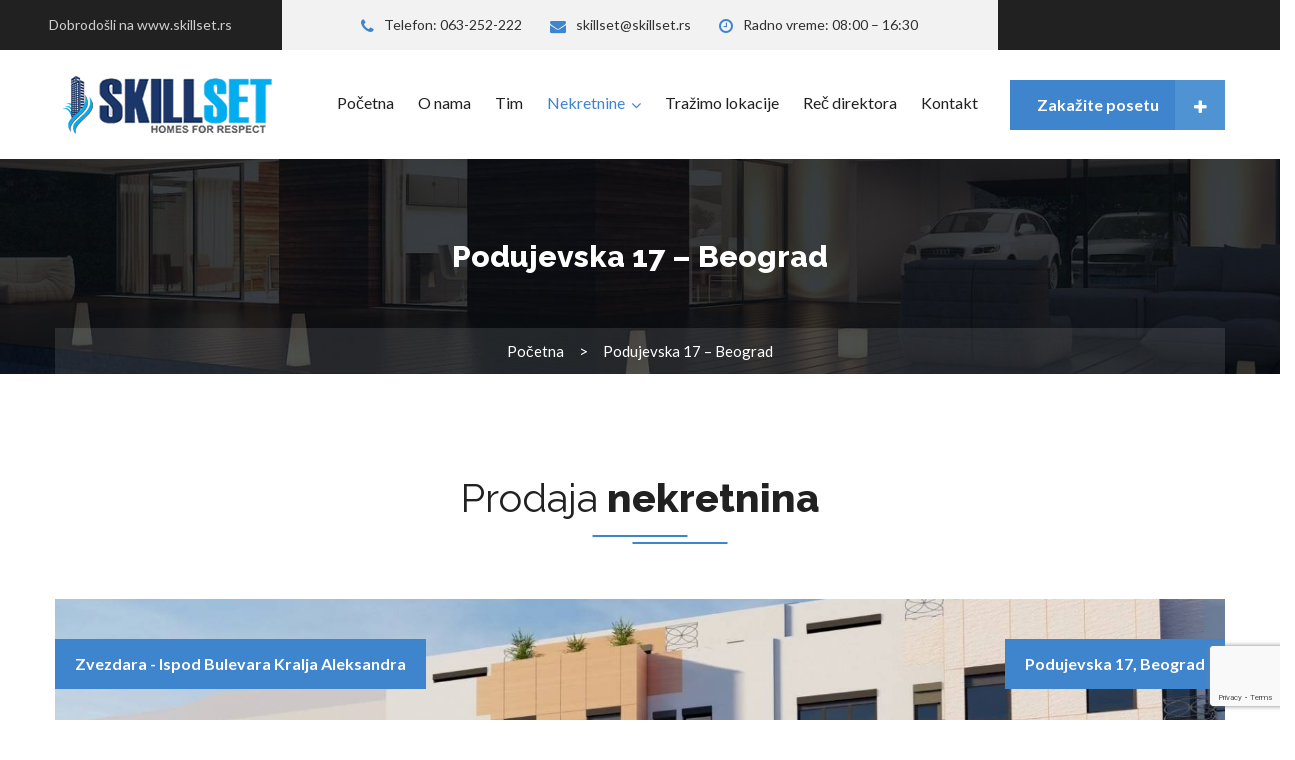

--- FILE ---
content_type: text/html; charset=UTF-8
request_url: https://www.skillset.rs/podujevska-17-beograd/
body_size: 111195
content:
<!DOCTYPE html>
<html lang="en-US" class="no-js no-svg">
<head>
<meta charset="UTF-8">
<meta name="viewport" content="width=device-width, initial-scale=1">
<link rel="profile" href="http://gmpg.org/xfn/11">

<title>Podujevska 17 &#8211; Beograd &#8211; Skillset</title>
<style type="text/css" data-type="vc_shortcodes-custom-css">.vc_custom_1566333763321{margin-bottom: 50px !important;}.vc_custom_1582539667023{margin-top: 50px !important;padding-top: 50px !important;padding-bottom: 50px !important;background-color: #3f85ce !important;}.vc_custom_1566336732847{margin-top: 50px !important;}.vc_custom_1566761280724{padding-top: 75px !important;padding-bottom: 90px !important;background-image: url(http://www.skillset.rs/wp-content/uploads/2017/10/gallery-bk.jpg?id=405) !important;}.vc_custom_1566343267030{margin-top: 50px !important;}.vc_custom_1582539752054{margin-bottom: 0px !important;}.vc_custom_1566927633821{margin-bottom: 20px !important;}</style>					<script>
						if ( typeof WebFontConfig === "undefined" ) {
							WebFontConfig = {};
						}

						WebFontConfig['google'] = {families: ['Lato:400', 'Raleway']};

						(function( d ) {
							var wf = d.createElement( 'script' );
							var s = d.scripts[0];
							wf.src = '//' + 'ajax' + '.googleapis' + '.com/ajax/libs/webfont/1.6.26/webfont.js';
							wf.async = true;
							s.parentNode.insertBefore( wf, s );
						})( document );
					</script>
					<link rel='dns-prefetch' href='//www.google.com' />
<link rel='dns-prefetch' href='//maps-api-ssl.google.com' />
<link rel='dns-prefetch' href='//fonts.googleapis.com' />
<link rel='dns-prefetch' href='//s.w.org' />
<link rel="alternate" type="application/rss+xml" title="Skillset &raquo; Feed" href="https://www.skillset.rs/feed/" />
<link rel="alternate" type="application/rss+xml" title="Skillset &raquo; Comments Feed" href="https://www.skillset.rs/comments/feed/" />
		<script type="text/javascript">
			window._wpemojiSettings = {"baseUrl":"https:\/\/s.w.org\/images\/core\/emoji\/12.0.0-1\/72x72\/","ext":".png","svgUrl":"https:\/\/s.w.org\/images\/core\/emoji\/12.0.0-1\/svg\/","svgExt":".svg","source":{"concatemoji":"https:\/\/www.skillset.rs\/wp-includes\/js\/wp-emoji-release.min.js?ver=5.2.21"}};
			!function(e,a,t){var n,r,o,i=a.createElement("canvas"),p=i.getContext&&i.getContext("2d");function s(e,t){var a=String.fromCharCode;p.clearRect(0,0,i.width,i.height),p.fillText(a.apply(this,e),0,0);e=i.toDataURL();return p.clearRect(0,0,i.width,i.height),p.fillText(a.apply(this,t),0,0),e===i.toDataURL()}function c(e){var t=a.createElement("script");t.src=e,t.defer=t.type="text/javascript",a.getElementsByTagName("head")[0].appendChild(t)}for(o=Array("flag","emoji"),t.supports={everything:!0,everythingExceptFlag:!0},r=0;r<o.length;r++)t.supports[o[r]]=function(e){if(!p||!p.fillText)return!1;switch(p.textBaseline="top",p.font="600 32px Arial",e){case"flag":return s([55356,56826,55356,56819],[55356,56826,8203,55356,56819])?!1:!s([55356,57332,56128,56423,56128,56418,56128,56421,56128,56430,56128,56423,56128,56447],[55356,57332,8203,56128,56423,8203,56128,56418,8203,56128,56421,8203,56128,56430,8203,56128,56423,8203,56128,56447]);case"emoji":return!s([55357,56424,55356,57342,8205,55358,56605,8205,55357,56424,55356,57340],[55357,56424,55356,57342,8203,55358,56605,8203,55357,56424,55356,57340])}return!1}(o[r]),t.supports.everything=t.supports.everything&&t.supports[o[r]],"flag"!==o[r]&&(t.supports.everythingExceptFlag=t.supports.everythingExceptFlag&&t.supports[o[r]]);t.supports.everythingExceptFlag=t.supports.everythingExceptFlag&&!t.supports.flag,t.DOMReady=!1,t.readyCallback=function(){t.DOMReady=!0},t.supports.everything||(n=function(){t.readyCallback()},a.addEventListener?(a.addEventListener("DOMContentLoaded",n,!1),e.addEventListener("load",n,!1)):(e.attachEvent("onload",n),a.attachEvent("onreadystatechange",function(){"complete"===a.readyState&&t.readyCallback()})),(n=t.source||{}).concatemoji?c(n.concatemoji):n.wpemoji&&n.twemoji&&(c(n.twemoji),c(n.wpemoji)))}(window,document,window._wpemojiSettings);
		</script>
		<style type="text/css">
img.wp-smiley,
img.emoji {
	display: inline !important;
	border: none !important;
	box-shadow: none !important;
	height: 1em !important;
	width: 1em !important;
	margin: 0 .07em !important;
	vertical-align: -0.1em !important;
	background: none !important;
	padding: 0 !important;
}
</style>
	<link rel='stylesheet' id='wp-block-library-css'  href='https://www.skillset.rs/wp-includes/css/dist/block-library/style.min.css?ver=5.2.21' type='text/css' media='all' />
<link rel='stylesheet' id='contact-form-7-css'  href='https://www.skillset.rs/wp-content/plugins/contact-form-7/includes/css/styles.css?ver=5.1.4' type='text/css' media='all' />
<link rel='stylesheet' id='rs-plugin-settings-css'  href='https://www.skillset.rs/wp-content/plugins/revslider/public/assets/css/rs6.css?ver=6.0.9' type='text/css' media='all' />
<style id='rs-plugin-settings-inline-css' type='text/css'>
#rs-demo-id {}
</style>
<link rel='stylesheet' id='patelproperty-fonts-css'  href='https://fonts.googleapis.com/css?family=Lato%3A300%2C400%2C700%2C900%7CRaleway%3A400%2C500%2C600%2C700%2C800&#038;subset&#038;ver=5.2.21' type='text/css' media='all' />
<link rel='stylesheet' id='bootstrap-css'  href='https://www.skillset.rs/wp-content/themes/patelproperty/assets/lib/bootstrap/css/bootstrap.css?ver=1.7' type='text/css' media='all' />
<link rel='stylesheet' id='bootstrap-filthypillow-css'  href='https://www.skillset.rs/wp-content/themes/patelproperty/assets/lib/bootstrap/css/jquery.filthypillow.css?ver=1.7' type='text/css' media='all' />
<link rel='stylesheet' id='bootstrap-clockpicker-css'  href='https://www.skillset.rs/wp-content/themes/patelproperty/assets/lib/bootstrap/css/bootstrap-clockpicker.min.css?ver=1.7' type='text/css' media='all' />
<link rel='stylesheet' id='font-awesome-css'  href='https://www.skillset.rs/wp-content/plugins/js_composer/assets/lib/bower/font-awesome/css/font-awesome.min.css?ver=6.0.5' type='text/css' media='all' />
<link rel='stylesheet' id='zozo-tabs-css'  href='https://www.skillset.rs/wp-content/themes/patelproperty/assets/lib/zozotab/zozo.tabs.min.css?ver=1.7' type='text/css' media='all' />
<link rel='stylesheet' id='simplelightbox-css'  href='https://www.skillset.rs/wp-content/themes/patelproperty/assets/lib/lightbox/simplelightbox.css?ver=1.7' type='text/css' media='all' />
<link rel='stylesheet' id='owl-carousel-css'  href='https://www.skillset.rs/wp-content/themes/patelproperty/assets/lib/owlcarousel/owl.carousel.css?ver=1.7' type='text/css' media='all' />
<link rel='stylesheet' id='owl-theme-css'  href='https://www.skillset.rs/wp-content/themes/patelproperty/assets/lib/owlcarousel/owl.theme.default.css?ver=1.7' type='text/css' media='all' />
<link rel='stylesheet' id='mcustomscrollbar-css'  href='https://www.skillset.rs/wp-content/themes/patelproperty/assets/lib/scroll-bar/jquery.mCustomScrollbar.css?ver=1.7' type='text/css' media='all' />
<link rel='stylesheet' id='magnific-popup-css'  href='https://www.skillset.rs/wp-content/themes/patelproperty/assets/lib/magnific/magnific-popup.css?ver=1.7' type='text/css' media='all' />
<link rel='stylesheet' id='formstyler-css'  href='https://www.skillset.rs/wp-content/themes/patelproperty/assets/lib/formstyle/jquery.formstyler.css?ver=1.7' type='text/css' media='all' />
<link rel='stylesheet' id='slick-css'  href='https://www.skillset.rs/wp-content/themes/patelproperty/assets/lib/slick/slick.css?ver=1.7' type='text/css' media='all' />
<link rel='stylesheet' id='slick-theme-css'  href='https://www.skillset.rs/wp-content/themes/patelproperty/assets/lib/slick/slick-theme.css?ver=1.7' type='text/css' media='all' />
<link rel='stylesheet' id='master-style-css'  href='https://www.skillset.rs/wp-content/themes/patelproperty/assets/css/theme.css?ver=1.7' type='text/css' media='all' />
<link rel='stylesheet' id='responsive-style-css'  href='https://www.skillset.rs/wp-content/themes/patelproperty/assets/css/responsive.css?ver=1.7' type='text/css' media='all' />
<link rel='stylesheet' id='patelproperty-style-css'  href='https://www.skillset.rs/wp-content/themes/patelproperty/style.css?ver=1.7' type='text/css' media='all' />
<style id='patelproperty-style-inline-css' type='text/css'>

        h1, h2, h3, h4, h5, h6 {
            font-family: Raleway;
            font-weight: ;
            text-transform: inherit;
            text-align: inherit;
        }

        .head-fancy,
        .head-sub,
        .tour-inner-left,
        .tour-inner-left h2,
        .tour-inner-left h3,
        .tour-inner-left h4,
        .tour-inner-left h5,
        .agent-name h3,
        .agent-name h4,
        .agent-name h5,
        .agent-name h6,
        .footer-style-top h6,
        .modal .modal-content .close {
            font-family: Raleway;
        } 
        .head-top-right{
            color: #474747;
        } 
</style>
<!--[if lt IE 9]>
<link rel='stylesheet' id='vc_lte_ie9-css'  href='https://www.skillset.rs/wp-content/plugins/js_composer/assets/css/vc_lte_ie9.min.css?ver=6.0.5' type='text/css' media='screen' />
<![endif]-->
<link rel='stylesheet' id='js_composer_front-css'  href='https://www.skillset.rs/wp-content/plugins/js_composer/assets/css/js_composer.min.css?ver=6.0.5' type='text/css' media='all' />
<script type='text/javascript' src='https://www.skillset.rs/wp-includes/js/jquery/jquery.js?ver=1.12.4-wp'></script>
<script type='text/javascript' src='https://www.skillset.rs/wp-includes/js/jquery/jquery-migrate.min.js?ver=1.4.1'></script>
<script type='text/javascript' src='https://www.skillset.rs/wp-content/plugins/revslider/public/assets/js/revolution.tools.min.js?ver=6.0'></script>
<script type='text/javascript' src='https://www.skillset.rs/wp-content/plugins/revslider/public/assets/js/rs6.min.js?ver=6.0.9'></script>
<script type='text/javascript' src='https://maps-api-ssl.google.com/maps/api/js?libraries=places&#038;language=en_US&#038;key=AIzaSyBM3ETTsjspDxuU9908hTCk8k5A_Nh_YfQ&#038;ver=1.1'></script>
<script type='text/javascript'>
/* <![CDATA[ */
var patelproperty_ajaxcalls_vars = {"admin_url":"https:\/\/www.skillset.rs\/wp-admin\/","retina_logo":"https:\/\/www.skillset.rs\/wp-content\/uploads\/2019\/08\/logo3c.png","retina_one_logo":"https:\/\/patelproperty.sk-web-solutions.com\/wp-content\/themes\/patelproperty\/assets\/images\/logo\/one-page\/big-logo.png","retina_one_small_logo":"https:\/\/patelproperty.sk-web-solutions.com\/wp-content\/themes\/patelproperty\/assets\/images\/logo\/one-page\/small-logo.png"};
/* ]]> */
</script>
<script type='text/javascript' src='https://www.skillset.rs/wp-content/themes/patelproperty/assets/js/patelproperty_ajax_calls.js?ver=1.7'></script>
<link rel='https://api.w.org/' href='https://www.skillset.rs/wp-json/' />
<link rel="EditURI" type="application/rsd+xml" title="RSD" href="https://www.skillset.rs/xmlrpc.php?rsd" />
<link rel="wlwmanifest" type="application/wlwmanifest+xml" href="https://www.skillset.rs/wp-includes/wlwmanifest.xml" /> 
<meta name="generator" content="WordPress 5.2.21" />
<link rel="canonical" href="https://www.skillset.rs/podujevska-17-beograd/" />
<link rel='shortlink' href='https://www.skillset.rs/?p=1760' />
<link rel="alternate" type="application/json+oembed" href="https://www.skillset.rs/wp-json/oembed/1.0/embed?url=https%3A%2F%2Fwww.skillset.rs%2Fpodujevska-17-beograd%2F" />
<link rel="alternate" type="text/xml+oembed" href="https://www.skillset.rs/wp-json/oembed/1.0/embed?url=https%3A%2F%2Fwww.skillset.rs%2Fpodujevska-17-beograd%2F&#038;format=xml" />
<meta name="framework" content="Redux 4.0.1.7" /><!-- Favicon --><link rel="shortcut icon" href="https://www.skillset.rs/wp-content/uploads/2021/03/favicon.ico"><!-- Apple iPhone Icon --><link rel="apple-touch-icon-precomposed" href="https://www.skillset.rs/wp-content/uploads/2019/08/apple-icon-57x57.png"><!-- Apple iPhone Retina Icon --><link rel="apple-touch-icon-precomposed" href="https://www.skillset.rs/wp-content/uploads/2019/08/apple-icon-114x114.png"><!-- Apple iPhone Icon --><link rel="apple-touch-icon-precomposed" href="https://www.skillset.rs/wp-content/uploads/2019/08/apple-icon-72x72.png"><meta name="generator" content="Powered by WPBakery Page Builder - drag and drop page builder for WordPress."/>
<meta name="generator" content="Powered by Slider Revolution 6.0.9 - responsive, Mobile-Friendly Slider Plugin for WordPress with comfortable drag and drop interface." />
<script type="text/javascript">function setREVStartSize(a){try{var b,c=document.getElementById(a.c).parentNode.offsetWidth;if(c=0===c||isNaN(c)?window.innerWidth:c,a.tabw=void 0===a.tabw?0:parseInt(a.tabw),a.thumbw=void 0===a.thumbw?0:parseInt(a.thumbw),a.tabh=void 0===a.tabh?0:parseInt(a.tabh),a.thumbh=void 0===a.thumbh?0:parseInt(a.thumbh),a.tabhide=void 0===a.tabhide?0:parseInt(a.tabhide),a.thumbhide=void 0===a.thumbhide?0:parseInt(a.thumbhide),a.mh=void 0===a.mh||""==a.mh?0:a.mh,"fullscreen"===a.layout||"fullscreen"===a.l)b=Math.max(a.mh,window.innerHeight);else{for(var d in a.gw=Array.isArray(a.gw)?a.gw:[a.gw],a.rl)(void 0===a.gw[d]||0===a.gw[d])&&(a.gw[d]=a.gw[d-1]);for(var d in a.gh=void 0===a.el||""===a.el||Array.isArray(a.el)&&0==a.el.length?a.gh:a.el,a.gh=Array.isArray(a.gh)?a.gh:[a.gh],a.rl)(void 0===a.gh[d]||0===a.gh[d])&&(a.gh[d]=a.gh[d-1]);var e,f=Array(a.rl.length),g=0;for(var d in a.tabw=a.tabhide>=c?0:a.tabw,a.thumbw=a.thumbhide>=c?0:a.thumbw,a.tabh=a.tabhide>=c?0:a.tabh,a.thumbh=a.thumbhide>=c?0:a.thumbh,a.rl)f[d]=a.rl[d]<window.innerWidth?0:a.rl[d];for(var d in e=f[0],f)e>f[d]&&0<f[d]&&(e=f[d],g=d);var h=c>a.gw[g]+a.tabw+a.thumbw?1:(c-(a.tabw+a.thumbw))/a.gw[g];b=a.gh[g]*h+(a.tabh+a.thumbh)}void 0===window.rs_init_css&&(window.rs_init_css=document.head.appendChild(document.createElement("style"))),document.getElementById(a.c).height=b,window.rs_init_css.innerHTML+="#"+a.c+"_wrapper { height: "+b+"px }"}catch(a){console.log("Failure at Presize of Slider:"+a)}};</script>
		<style type="text/css" id="wp-custom-css">
			@media (min-width: 992px) {
	.menu-nav-main ul li {
			padding-left: 0px;
}
}
.menu-nav-main li .drop-nav li {
    margin-left: 20px;
}
tr td, tr th {
    border: unset;
}
.no-top-border {
    border-top: none!important;
}
.menu-nav-main li.has-child .drop-nav {
	min-width: 265px;
}
@media (min-width: 1200px) {
	.blog-info h6 {
		min-height: 42px
	}
}

@media (max-width: 767px) {
	.social {
		padding-bottom: 20px!important;
	}

}

@keyframes tada {
0% {
-webkit-transform: scale(1);
transform: scale(1);
}
10%, 20% {
-webkit-transform: scale(.9) rotate(-8deg);
transform: scale(.9) rotate(-8deg);
}
30%, 50%, 70% {
-webkit-transform: scale(1.3) rotate(8deg);
transform: scale(1.3) rotate(8deg);
}
40%, 60% {
-webkit-transform: scale(1.3) rotate(-8deg);
transform: scale(1.3) rotate(-8deg);
}
80%, 100% {
-webkit-transform: scale(1) rotate(0);
transform: scale(1) rotate(0);
}
}

.header-part.sticky-fixed .header-inner {
    padding: 15px 5px 10px;
}		</style>
		<noscript><style> .wpb_animate_when_almost_visible { opacity: 1; }</style></noscript></head>	<body class="page-template-default page page-id-1760 wpb-js-composer js-comp-ver-6.0.5 vc_responsive">		<div class="wrapper">				<header>		            <div class="header-part header-main-on header-v1 sticky">		                	<div class="header-top">
											<div class="textwidget"><div class="head-top-left">Dobrodošli na www.skillset.rs</div>
<div class="head-top-center">
<ul>
 	<li><a href="tel:+381-63-252-222"><i class="fa fa-phone" aria-hidden="true"></i>Telefon: 063-252-222</a></li>
 	<li><a href="mailto:skillset@skillset.rs"><i class="fa fa-envelope" aria-hidden="true"></i>skillset@skillset.rs</a></li>
 	<li><a href="#"><i class="fa fa-clock-o" aria-hidden="true"></i>Radno vreme: 08:00 &#8211; 16:30</a></li>
</ul>
</div>
<div class="head-top-right">
<ul class="social-xs-rd">
 	<li></li>
 	<li></li>
 	<li></li>
 	<li></li>
 	<li></li>
 	<li></li>
</ul>
</div></div>
				                	</div>                    	<div class="header-inner container">
			            	<div class="logo">		                        <a href="https://www.skillset.rs/">
		                            		                                <img src="https://www.skillset.rs/wp-content/uploads/2019/08/logo6.png" alt="">
		                            		                        </a>
		                    </div>
		                   	<div class="header-right">
			                    <div class="menu-nav-main"><div class="menu-main-menu-container"><ul class="nav-wrap"><li  class="menu-item menu-item-type-post_type menu-item-object-page menu-item-home"><a href=https://www.skillset.rs/>Početna</a></li>
<li  class="menu-item menu-item-type-post_type menu-item-object-page"><a href=https://www.skillset.rs/onama/>O nama</a></li>
<li  class="menu-item menu-item-type-post_type menu-item-object-page"><a href=https://www.skillset.rs/tim/>Tim</a></li>
<li  class="menu-item menu-item-type-custom menu-item-object-custom current-menu-ancestor current-menu-parent menu-item-has-children has-child"><a href=#>Nekretnine</a>
<ul class="drop-nav">
	<li  class="menu-item menu-item-type-post_type menu-item-object-page"><a href=https://www.skillset.rs/kursumlijska-3-beograd/>Kuršumlijska 3 – Savski Venac</a></li>
	<li  class="menu-item menu-item-type-post_type menu-item-object-page"><a href=https://www.skillset.rs/veselina-maslese-51-beograd/>Veselina Masleše 51- Voždovac</a></li>
	<li  class="menu-item menu-item-type-post_type menu-item-object-page current-menu-item page_item page-item-1760 current_page_item"><a href=https://www.skillset.rs/podujevska-17-beograd/>Podujevska 17 – Zvezdara</a></li>
	<li  class="menu-item menu-item-type-post_type menu-item-object-page"><a href=https://www.skillset.rs/podujevska-19-beograd/>Podujevska 19 – Zvezdara</a></li>
	<li  class="menu-item menu-item-type-post_type menu-item-object-page"><a href=https://www.skillset.rs/sumatovacka-155-beograd/>Šumatovačka 155 – Vračar</a></li>
	<li  class="menu-item menu-item-type-post_type menu-item-object-page"><a href=https://www.skillset.rs/lestane/>Leštane Centar - Grocka</a></li>
	<li  class="menu-item menu-item-type-post_type menu-item-object-page"><a href=https://www.skillset.rs/karaman-kopaonik/>Kopaonik Centar - Raška</a></li>
	<li  class="menu-item menu-item-type-post_type menu-item-object-page"><a href=https://www.skillset.rs/kopaonik-centar-vikend-naselje/>Kopaonik centar - Vikend naselje</a></li>
	<li  class="menu-item menu-item-type-post_type menu-item-object-page"><a href=https://www.skillset.rs/kopaonik-centar-vikend-naselje-2/>Zlatibor – Zova 2</a></li>
	<li  class="menu-item menu-item-type-custom menu-item-object-custom"><a href=#>Jadranče - NT</a></li>
</ul>
</li>
<li  class="menu-item menu-item-type-post_type menu-item-object-page"><a href=https://www.skillset.rs/trazimo-lokacije/>Tražimo lokacije</a></li>
<li  class="menu-item menu-item-type-post_type menu-item-object-page"><a href=https://www.skillset.rs/rec-direktora/>Reč direktora</a></li>
<li  class="menu-item menu-item-type-post_type menu-item-object-page"><a href=https://www.skillset.rs/kontakt/>Kontakt</a></li>
</ul></div>			                    </div>
			                    <div class="menu-icon">
			                        <a href="#" class="hambarger">
			                            <span class="bar-1"></span>
			                            <span class="bar-2"></span>
			                            <span class="bar-3"></span>
			                        </a>
			                    </div>									<div class="header-shedule">
		                            	<a href="#" data-toggle="modal" data-target="#shedule" class="btn-custom btn-plus sch-btn">Zakažite posetu <span class="plus-sign"><i class="fa fa-plus" aria-hidden="true"></i></span></a>
		                        	</div>			                </div>
				        </div>						    
		        	</div>
		    	</header>
				<main>
		        	<div class="main-part">
<section class="banner-crumb banner txt-white" data-background="https://www.skillset.rs/wp-content/uploads/2017/10/banner.jpg"><div class="container"><h3>Podujevska 17 &#8211; Beograd</h3></div>        <div class="bread-main">
            <div class="container">
                <div class="bread-inner">
                    <ul><li itemscope itemtype="http://data-vocabulary.org/Breadcrumb"><a itemprop="url" href="https://www.skillset.rs/">Početna</a></li><li class="active"><span>Podujevska 17 &#8211; Beograd</span></li></ul>                </div>
            </div>
        </div></section>			        	<div class="container">	<div class="sidebar_hide"><div class="row row-fluid"><div class="col-sm-12"><div class="vc_column-inner"><div class="wpb_wrapper"><div class="title"><h2 style="color:" class="head-fancy">Prodaja<span> nekretnina</span></h2></div></div></div></div></div><div class="row row-fluid vc_custom_1566333763321"><div class="col-sm-12"><div class="vc_column-inner"><div class="wpb_wrapper">
		<div class="about-item">
            <img src="https://www.skillset.rs/wp-content/uploads/2023/03/pod17-19-1.jpg" alt="Image">
            <div class="about-indicate"><span class="btn-custom pull-left">Zvezdara - Ispod Bulevara Kralja Aleksandra</span><span class="btn-custom pull-right">Podujevska 17, Beograd</span>
            </div>
        </div></div></div></div></div><div class="row row-fluid"><div class="col-sm-12"><div class="vc_column-inner"><div class="wpb_wrapper">
	<div class="wpb_text_column wpb_content_element " >
		<div class="wpb_wrapper">
			<h4 style="margin-bottom: 10px;">Život u mirnom centru Beograda</h4>
<h6 class="divid-hr"><i>Savremena arhitektura</i></h6>
<p style="padding-top: 10px;">U predivnom delu centra Beograda u sve više popularnoj opštini Zvezdara. U mirnom kraju okoline Olimpa tačno ispod Cvetkove pijace grade se (2)dve vrlo kvalitetne i moderne stambene zgrade u Podujevskoj 17 i 19 pojedinačne površine po 1543 m2,spratnosti 2G+SU+PR+4S+PK sa prelepo uredjenim zelenim vrtom za opuštanje posle napornog dana. Pod strogim principima, visokim standardima zakona o planiranju i izgradnji SL.glasnik RS,br .132/2014 i 145/2014 shodno zakonu Republike Srbije.</p>
<p>Lokacija se nalazi u blizini trgovinskih radnji, pijace, doma zdravlja, apoteka, školskih ustanova kao i sportsko rekreativnog parka Olimp u Zvezdarskoj šumi. Povezana sa svim relacijama grada. Laganom šetnjom od 5 minuta hoda nalazi se bazenski kompleks idealan za rekreaciju tokom letnjeg perioda.</p>
<p>Zgrade sadrže parking mesta, poslovni prostor, funkcionalne i svetle stanove namenjene studentima i porodicama. Kupovinom nekretnine u ovim maksimalno kvalitetnim zgradama Vaš novac vremenom i kroz potencijalno izdavanje postiže maksimalnu isplativost i mnogo veću tržišnu vrednost.</p>
<h6 class="yiv7597407431MsoNoSpacing"><b>SADRŽAJ STANOVA</b></h6>
<ul>
<li class="yiv7597407431MsoNoSpacing">Atestirani materijali u institutima za testiranje materijala Srbije.</li>
<li class="yiv7597407431MsoNoSpacing">Debljina zidova sa zvučnom i termo izolacijom je do 58cm.</li>
<li class="yiv7597407431MsoNoSpacing">Svaki stan ima maksimalnu energetsku efikasnost standardu EU.</li>
<li class="yiv7597407431MsoNoSpacing">Visina plafona je do 2.90 cm bruto.</li>
<li class="yiv7597407431MsoNoSpacing">Molerski radovi su izvršeni vodoperivim svetlim bojma po standardu visokog kvaliteta EU.</li>
<li class="yiv7597407431MsoNoSpacing">Svaki stan ima 48% maksimalne prirodne svetlosti.</li>
<li class="yiv7597407431MsoNoSpacing">Stolarija je više komorna sa staklima u boji namenjenim za 4 godišnja doba, čuvaju efikasnost  po standardu visokog kvaliteta EU.</li>
<li class="yiv7597407431MsoNoSpacing">Keramika je mozaična po standardu visokog kvaliteta EU.</li>
<li class="yiv7597407431MsoNoSpacing">Parket je masiv hrast po standardu visokog kvaliteta EU.</li>
<li class="yiv7597407431MsoNoSpacing">Električne instalacije imaju mrežni raspored nije Vam potreban produžni kabal po standardu visokog kvaliteta EU.</li>
<li class="yiv7597407431MsoNoSpacing">Sobna vrata sa zvučnom i termo izolacijom po standardu visokog kvaliteta EU.</li>
<li class="yiv7597407431MsoNoSpacing">Na svakom spratu se nalazi bešumni lift za prevoz stanara do nivoa svog stana po standardu visokog kvaliteta EU.</li>
</ul>
<h6 class="yiv7597407431MsoNoSpacing"><b>MERE BEZBEDNOSTI</b></h6>
<ul>
<li class="yiv7597407431MsoNoSpacing">Stanovi imaju blindirana ulazna vrata sa multy lock sistemom zaštite po standardu visokog kvaliteta EU.</li>
<li class="yiv7597407431MsoNoSpacing">Stanovi imaju interfone po standardu visokog kvaliteta EU.</li>
<li class="yiv7597407431MsoNoSpacing">Stanovi imaju mogućnost alarmne zaštite i dojave na telefon svakom članu porodice g4s.</li>
<li class="yiv7597407431MsoNoSpacing">Monitoring zgrade ,pomoćnih prostorija i parking mesta je 24h,imate direktan pristup.</li>
</ul>
<h6 class="yiv7597407431MsoNoSpacing"><b>HOLTIKULTURA</b></h6>
<ul>
<li class="yiv7597407431MsoNoSpacing">Zgrada ima sadržaj projektovane holtikulture sa biljkama koje podnose klimatske promene i daju dodatni prirodni izgled zelenila u strogom centru Beograda.</li>
</ul>
<h6 class="yiv7597407431MsoNoSpacing"><b>PARKING MESTA</b></h6>
<ul>
<li class="yiv7597407431MsoNoSpacing">Zgrada ima 2 nivoa podzemnih garaža,parking mesta za svaki sprat po 1 koje prodajemo,auto bešumni lift sa digitalnim komandama i pokretnim vratim po standardu visokog kvaliteta EU.Parking mesta su obeležena i imaju noćnu rasvetu i video monitoring 24h.</li>
</ul>
<h6 class="yiv7597407431MsoNoSpacing"><b>REKREACIJA</b></h6>
<ul>
<li class="yiv7597407431MsoNoSpacing">Zgrada ima dvorišni prostor sa pratećim sadržajem za sport I rekreaciju posle napornog dana za decu,omladinu I one najstarije .</li>
</ul>
<h6 class="yiv7597407431MsoNoSpacing"><b>RED I MIR ZGRADE</b></h6>
<ul>
<li class="yiv7597407431MsoNoSpacing">Za svakog stanara je obavezno poštovanje zakona kućnog reda sa propisima o stanovanju Republike Srbije.</li>
</ul>

		</div>
	</div>

	<div class="wpb_text_column wpb_content_element " >
		<div class="wpb_wrapper">
			<div class="download-part download-row">
<h5>Dokumenti</h5>
<div style="display: inline-block;"><a class="document" href="#!" rel="noopener noreferrer"><i class="fa fa-download"></i> Preuzmi prezentaciju zgrade</a><br />
<a class="document" href="#!" rel="noopener noreferrer"><i class="fa fa-download"></i> Preuzmi cenovnik</a><br />
<a class="document" href="/zip/situacioni-planovi-podujevska-19.pdf" target="_blank" rel="noopener noreferrer"><i class="fa fa-download"></i> Situacioni plan parcele PDF</a></div>
</div>

		</div>
	</div>
</div></div></div></div><div data-vc-full-width="true" data-vc-full-width-init="false" class="row row-fluid add-button vc_custom_1582539667023 row-has-fill row-o-full-height row-o-columns-middle row-o-equal-height row-flex"><div class="col-sm-9"><div class="vc_column-inner"><div class="wpb_wrapper">
	<div class="wpb_text_column wpb_content_element  vc_custom_1582539752054" >
		<div class="wpb_wrapper">
			<div class="tour-inner">
<div class="tour-inner-left">
<h3><i class="fa fa-home" aria-hidden="true"></i>Podujevska 17 &#8211; 19</h3>
</div>
<div class="tour-inner-right">
<h5>Izgradnja objekta</h5>
</div>
</div>

		</div>
	</div>
</div></div></div><div class="col-sm-3"><div class="vc_column-inner"><div class="wpb_wrapper"><div style="text-align:center"><a href="https://www.youtube.com/watch?v=5ztyyh0H1gE" target=''   rel='' id="patelproperty-2088419626696efe650843f" class="btn-side magnific-youtube">VIDEO <span><i class="fa fa-play-circle-o"></i></span></a></div><style>#patelproperty-2088419626696efe650843f{
						color:#212121 !important;background:#ffffff none repeat scroll 0 0 !important;
					}#patelproperty-2088419626696efe650843f span{
						color:#212121 !important;background:#ececec none repeat scroll 0 0 !important;
					}</style></div></div></div></div><div class="vc_row-full-width vc_clearfix"></div><div class="row row-fluid vc_custom_1566336732847"><div class="col-sm-12"><div class="vc_column-inner"><div class="wpb_wrapper"><div class="title"><h2 style="color:" class="head-fancy">Struktura<span> objekta</span></h2></div><section class="dimension-main"><div class="tabbed-nav"><ul><li><a>Garaža I Nivo</a></li><li><a>Garaža II Nivo</a></li><li><a>Suteren - Lokal 1</a></li><li><a>Suteren - Lokal 2</a></li><li><a>Prizemlje - Stan br 1</a></li><li><a>Prizemlje - Stan br 2</a></li><li><a>1 Sprat - Stan br 3</a></li><li><a>1 Sprat - Stan br 4</a></li><li><a>2 Sprat - Stan br 5</a></li><li><a>2 Sprat - Stan br 6</a></li><li><a>3 Sprat - Stan br 7</a></li><li><a>3 Sprat - Stan br 8</a></li><li><a>4 Sprat - Stan br 9</a></li><li><a>4 Sprat - Stan br 10</a></li><li><a>Povučen Sprat - Stan br 11</a></li></ul><div class="tab-outer"><div class="tab-outer-inside"><div class="row row-fluid"><div class="col-sm-12"><div class="vc_column-inner"><div class="wpb_wrapper"><div class="room-img"><div class="owl-carousel owl-theme" data-items="1" data-tablet="1" data-mobile="1" data-nav="1" data-dots="1" data-autoplay="1" data-speed="1000" data-autotime="3000"><div class="item">
                    <img src="https://www.skillset.rs/wp-content/uploads/2021/05/podujevska17-g1.jpg" alt="Dimension Image">
                    <div class="room-dem-left">
                        <span class="room-size"><small></small></span>
                    </div>
                    <div class="room-dem-right"></div>
                </div></div></div>
	<div class="wpb_text_column wpb_content_element " >
		<div class="wpb_wrapper">
			<p style="color: red; padding: 10px; background-color: lightyellow;">Prodata parking mesta: P01, P02, P03, P04 i P05</p>
<h5>Garaža I Nivo</h5>

		</div>
	</div>
<div class="row vc_inner row-fluid"><div class="col-sm-6"><div class="vc_column-inner"><div class="wpb_wrapper">
	<div class="wpb_text_column wpb_content_element " >
		<div class="wpb_wrapper">
			<table class="table table-hover table-desc table-sm">
<tbody>
<tr>
<td class="no-top-border" colspan="2">SRPS.U.C2.100:2002</td>
<td class="no-top-border">Neto(m<sup>2</sup>) -100%</td>
<td class="no-top-border">Neto(m<sup>2</sup>) -97%</td>
</tr>
<tr>
<td class="no-top-border" colspan="4"><strong>Garažni prostor</strong></td>
</tr>
<tr>
<td>P-01</td>
<td>Garažno mesto br:01 - kombilift donji nivo</td>
<td>13.26</td>
<td>12.86</td>
</tr>
<tr>
<td>P-02</td>
<td>Garažno mesto br:02 - kombilift gornji nivo</td>
<td>13.26</td>
<td>12.86</td>
</tr>
<tr>
<td>P-03</td>
<td>Garažno mesto br:03 - kombilift gornji nivo</td>
<td>13.27</td>
<td>12.87</td>
</tr>
<tr>
<td>P-04</td>
<td>Garažno mesto br:04 - invalid</td>
<td>18.50</td>
<td>17.95</td>
</tr>
<tr>
<td>P-05</td>
<td>Garažno mesto br:05</td>
<td>12.00</td>
<td>11.64</td>
</tr>
<tr>
<td>SK</td>
<td>Saobraćajne komunikacije</td>
<td>105.15</td>
<td>102.00</td>
</tr>
<tr>
<td>AL</td>
<td>Auto lift</td>
<td>21.08</td>
<td>21.08</td>
</tr>
</tbody>
</table>

		</div>
	</div>
</div></div></div><div class="col-sm-6"><div class="vc_column-inner"><div class="wpb_wrapper">
	<div class="wpb_text_column wpb_content_element " >
		<div class="wpb_wrapper">
			<table class="table table-hover table-desc table-sm">
<tbody>
<tr>
<th class="no-top-border" colspan="2">CENOVNIK za garaže je u eurima, obračunava se na dan prodaje po srednjem kursu NBS-a</th>
</tr>
<tr>
<td class="no-top-border">Ukupno parking mesta na etaži 1 garaže</td>
<td class="no-top-border">5</td>
</tr>
<tr>
<td>Zauzeće</td>
<td>1 vozilo</td>
</tr>
<tr>
<td>Osnovna cena (€)</td>
<td>18.333,33</td>
</tr>
<tr>
<td>PDV (€)</td>
<td>  3.666,670</td>
</tr>
<tr>
<td>Ukupna cena (€)</td>
<td>22.000,00</td>
</tr>
</tbody>
</table>

		</div>
	</div>
</div></div></div></div></div></div></div></div></div><div class="tab-outer-inside"><div class="row row-fluid"><div class="col-sm-12"><div class="vc_column-inner"><div class="wpb_wrapper"><div class="room-img"><div class="owl-carousel owl-theme" data-items="1" data-tablet="1" data-mobile="1" data-nav="1" data-dots="1" data-autoplay="1" data-speed="1000" data-autotime="3000"><div class="item">
                    <img src="https://www.skillset.rs/wp-content/uploads/2020/03/podujevska-II-nivo.jpg" alt="Dimension Image">
                    <div class="room-dem-left">
                        <span class="room-size"><small></small></span>
                    </div>
                    <div class="room-dem-right"></div>
                </div></div></div>
	<div class="wpb_text_column wpb_content_element " >
		<div class="wpb_wrapper">
			<h5>Garaža II Nivo</h5>

		</div>
	</div>
<div class="row vc_inner row-fluid"><div class="col-sm-6"><div class="vc_column-inner"><div class="wpb_wrapper">
	<div class="wpb_text_column wpb_content_element " >
		<div class="wpb_wrapper">
			<table class="table table-hover table-desc table-sm">
<tbody>
<tr>
<td class="no-top-border" colspan="2">SRPS.U.C2.100:2002</td>
<td class="no-top-border">Neto(m<sup>2</sup>) -100%</td>
<td class="no-top-border">Neto(m<sup>2</sup>) -97%</td>
</tr>
<tr>
<td class="no-top-border" colspan="4"><strong>Garažni prostor</strong></td>
</tr>
<tr>
<td>P-06</td>
<td>Garažno mesto br:06 - platforme</td>
<td>13.25</td>
<td>12.86</td>
</tr>
<tr>
<td>P-07</td>
<td>Garažno mesto br:07 - platforme donji nivo</td>
<td>13.25</td>
<td>12.86</td>
</tr>
<tr>
<td>P-08</td>
<td>Garažno mesto br:08 - platforme</td>
<td>13.29</td>
<td>12.89</td>
</tr>
<tr>
<td>P-09</td>
<td>Garažno mesto br:09 - platforme donji nivo</td>
<td>13.29</td>
<td>12.89</td>
</tr>
<tr>
<td>P-10</td>
<td>Garažno mesto br:10 - platforme</td>
<td>14.57</td>
<td>14.13</td>
</tr>
<tr>
<td>P-11</td>
<td>Garažno mesto br:11 - platforme donji nivo</td>
<td>14.57</td>
<td>14.13</td>
</tr>
<tr>
<td>P-12</td>
<td>Garažno mesto br:12 - platforme</td>
<td>14.57</td>
<td>14.13</td>
</tr>
<tr>
<td>P-13</td>
<td>Garažno mesto br:13 - platforme donji nivo</td>
<td>14.57</td>
<td>14.13</td>
</tr>
<tr>
<td>SK</td>
<td>Saobraćajne komunikacije</td>
<td>102.67</td>
<td>99.59</td>
</tr>
<tr>
<td>AL</td>
<td>Auto lift</td>
<td>21.08</td>
<td>21.08</td>
</tr>
</tbody>
</table>

		</div>
	</div>
</div></div></div><div class="col-sm-6"><div class="vc_column-inner"><div class="wpb_wrapper">
	<div class="wpb_text_column wpb_content_element " >
		<div class="wpb_wrapper">
			<table class="table table-hover table-desc table-sm">
<tbody>
<tr>
<th class="no-top-border" colspan="2">CENOVNIK za garaže je u eurima, obračunava se na dan prodaje po srednjem kursu NBS-a</th>
</tr>
<tr>
<td class="no-top-border">Ukupno parking mesta na etaži 2 garaže</td>
<td class="no-top-border">8</td>
</tr>
<tr>
<td>Zauzeće</td>
<td>1 vozilo</td>
</tr>
<tr>
<td>Osnovna cena (€)</td>
<td>18.333,33</td>
</tr>
<tr>
<td>PDV (€)</td>
<td>    3.666,67</td>
</tr>
<tr>
<td>Ukupna cena (€)</td>
<td>22.000,00</td>
</tr>
</tbody>
</table>

		</div>
	</div>
</div></div></div></div></div></div></div></div></div><div class="tab-outer-inside"><div class="row row-fluid"><div class="col-sm-12"><div class="vc_column-inner"><div class="wpb_wrapper"><div class="room-img"><div class="owl-carousel owl-theme" data-items="1" data-tablet="1" data-mobile="1" data-nav="1" data-dots="1" data-autoplay="1" data-speed="1000" data-autotime="3000"><div class="item">
                    <img src="https://www.skillset.rs/wp-content/uploads/2021/05/pp1.jpg" alt="Dimension Image">
                    <div class="room-dem-left">
                        <span class="room-size"><small></small></span>
                    </div>
                    <div class="room-dem-right"></div>
                </div></div></div>
	<div class="wpb_text_column wpb_content_element " >
		<div class="wpb_wrapper">
			<p><img class="size-full wp-image-1440 aligncenter" src="http://www.skillset.rs/wp-content/uploads/2019/08/prodato5.jpg" alt="" width="500" height="225" /></p>
<h5>Suteren - Lokal 1</h5>

		</div>
	</div>
<div class="row vc_inner row-fluid"></div><div class="col-sm-6"><div class="vc_column-inner"><div class="wpb_wrapper">
	<div class="wpb_text_column wpb_content_element " >
		<div class="wpb_wrapper">
			<table class="table table-hover table-desc table-sm">
<tbody>
<tr>
<td class="no-top-border" colspan="2">SRPS.U.C2.100:2002</td>
<td class="no-top-border">Neto(m<sup>2</sup>)<br />
-100%</td>
<td class="no-top-border">Neto(m<sup>2</sup>)<br />
-97%</td>
</tr>
<tr>
<td class="no-top-border" colspan="4"><b>Poslovni prostor lokal 1</b></td>
</tr>
<tr>
<td>1</td>
<td>Poslovnii prostor</td>
<td>24.58</td>
<td>23.84</td>
</tr>
<tr>
<td>2</td>
<td>Čajna kuhunja</td>
<td>6.38</td>
<td>6.19</td>
</tr>
<tr>
<td>3</td>
<td>Kupatilo</td>
<td>5.51</td>
<td>5.35</td>
</tr>
<tr>
<td class="no-top-border" colspan="4">
<hr />
</td>
</tr>
<tr>
<td class="no-top-border" colspan="2">Ukupna površina</td>
<td class="no-top-border"><strong>36.47</strong></td>
<td class="no-top-border"><strong>35.38</strong></td>
</tr>
</tbody>
</table>

		</div>
	</div>
</div></div></div><div class="col-sm-6"><div class="vc_column-inner"><div class="wpb_wrapper">
	<div class="wpb_text_column wpb_content_element " >
		<div class="wpb_wrapper">
			<table class="table table-hover table-desc table-sm">
<tbody>
<tr>
<th class="no-top-border" colspan="2">CENOVNIK za lokale je u eurima, obračunava se na dan prodaje po srednjem kursu NBS-a</th>
</tr>
<tr>
<td class="no-top-border">Spratnost</td>
<td class="no-top-border">Suteren</td>
</tr>
<tr>
<td>Objekat</td>
<td>P. prostor lokal 1</td>
</tr>
<tr>
<td>Neto m<sup>2</sup></td>
<td>35.38</td>
</tr>
<tr>
<td>Ukupno m<sup>2</sup></td>
<td>36.47</td>
</tr>
<tr>
<td>Parking mesto</td>
<td>1 može da se kupi</td>
</tr>
<tr>
<td>Cena po 1m<sup>2</sup> (€)</td>
<td>  1.958,53</td>
</tr>
<tr>
<td>Osnovna cena (€)</td>
<td>57.744,00</td>
</tr>
<tr>
<td>PDV (€)</td>
<td>11.548,83</td>
</tr>
<tr>
<td>Ukupna cena (€)</td>
<td>69.293,00</td>
</tr>
</tbody>
</table>

		</div>
	</div>
</div></div></div></div></div></div></div></div><div class="tab-outer-inside"><div class="row row-fluid"><div class="col-sm-12"><div class="vc_column-inner"><div class="wpb_wrapper"><div class="room-img"><div class="owl-carousel owl-theme" data-items="1" data-tablet="1" data-mobile="1" data-nav="1" data-dots="1" data-autoplay="1" data-speed="1000" data-autotime="3000"><div class="item">
                    <img src="https://www.skillset.rs/wp-content/uploads/2021/05/pp2.jpg" alt="Dimension Image">
                    <div class="room-dem-left">
                        <span class="room-size"><small></small></span>
                    </div>
                    <div class="room-dem-right"></div>
                </div></div></div>
	<div class="wpb_text_column wpb_content_element " >
		<div class="wpb_wrapper">
			<h5>Suteren - Lokal 2</h5>

		</div>
	</div>
<div class="row vc_inner row-fluid"></div><div class="col-sm-6"><div class="vc_column-inner"><div class="wpb_wrapper">
	<div class="wpb_text_column wpb_content_element " >
		<div class="wpb_wrapper">
			<table class="table table-hover table-desc table-sm">
<tbody>
<tr>
<td class="no-top-border" colspan="2">SRPS.U.C2.100:2002</td>
<td class="no-top-border">Neto(m<sup>2</sup>)<br />
-100%</td>
<td class="no-top-border">Neto(m<sup>2</sup>)<br />
-97%</td>
</tr>
<tr>
<td class="no-top-border" colspan="4"><b>Poslovni prostor lokal 2</b></td>
</tr>
<tr>
<td>1</td>
<td>Poslovni prostor</td>
<td>35.77</td>
<td>34.70</td>
</tr>
<tr>
<td>2</td>
<td>Predprostor</td>
<td>1.72</td>
<td>1.67</td>
</tr>
<tr>
<td>3</td>
<td>Čajna kuhunja</td>
<td>3.34</td>
<td>3.24</td>
</tr>
<tr>
<td>4</td>
<td>WC</td>
<td>1.84</td>
<td>1.79</td>
</tr>
<tr>
<td class="no-top-border" colspan="4">
<hr />
</td>
</tr>
<tr>
<td class="no-top-border" colspan="2">Ukupna površina</td>
<td class="no-top-border"><strong>42.67</strong></td>
<td class="no-top-border"><strong>41.40</strong></td>
</tr>
</tbody>
</table>

		</div>
	</div>
</div></div></div><div class="col-sm-6"><div class="vc_column-inner"><div class="wpb_wrapper">
	<div class="wpb_text_column wpb_content_element " >
		<div class="wpb_wrapper">
			<table class="table table-hover table-desc table-sm">
<tbody>
<tr>
<th class="no-top-border" colspan="2">CENOVNIK za lokale je u eurima, obračunava se na dan prodaje po srednjem kursu NBS-a</th>
</tr>
<tr>
<td class="no-top-border">Spratnost</td>
<td class="no-top-border">Suteren</td>
</tr>
<tr>
<td>Objekat</td>
<td>P. prostor lokal 2</td>
</tr>
<tr>
<td>Neto m<sup>2</sup></td>
<td>41.40</td>
</tr>
<tr>
<td>Ukupno m<sup>2</sup></td>
<td>42.67</td>
</tr>
<tr>
<td>Parking mesto</td>
<td>1 može da se kupi</td>
</tr>
<tr>
<td>Cena po 1m<sup>2</sup> (€)</td>
<td>  1.969,70</td>
</tr>
<tr>
<td>Osnovna cena (€)</td>
<td>67.560,83</td>
</tr>
<tr>
<td>PDV (€)</td>
<td>13.512,17</td>
</tr>
<tr>
<td>Ukupna cena (€)</td>
<td>81.073,00</td>
</tr>
</tbody>
</table>

		</div>
	</div>
</div></div></div></div></div></div></div></div><div class="tab-outer-inside"><div class="row row-fluid"><div class="col-sm-12"><div class="vc_column-inner"><div class="wpb_wrapper"><div class="room-img"><div class="owl-carousel owl-theme" data-items="1" data-tablet="1" data-mobile="1" data-nav="1" data-dots="1" data-autoplay="1" data-speed="1000" data-autotime="3000"><div class="item">
                    <img src="https://www.skillset.rs/wp-content/uploads/2021/05/s2.jpg" alt="Dimension Image">
                    <div class="room-dem-left">
                        <span class="room-size"><small></small></span>
                    </div>
                    <div class="room-dem-right"></div>
                </div></div></div>
	<div class="wpb_text_column wpb_content_element " >
		<div class="wpb_wrapper">
			<p><img class="size-full wp-image-1440 aligncenter" src="http://www.skillset.rs/wp-content/uploads/2019/08/prodato5.jpg" alt="" width="500" height="225" /></p>
<h5>Prizemlje - Stan br 1</h5>

		</div>
	</div>
<div class="row vc_inner row-fluid"><div class="col-sm-6"><div class="vc_column-inner"><div class="wpb_wrapper">
	<div class="wpb_text_column wpb_content_element " >
		<div class="wpb_wrapper">
			<table class="table table-hover table-desc table-sm">
<tbody>
<tr>
<td class="no-top-border" colspan="2">SRPS.U.C2.100:2002</td>
<td class="no-top-border">Neto(m<sup>2</sup>)<br />
-100%</td>
<td class="no-top-border">Neto(m<sup>2</sup>)<br />
-97%</td>
</tr>
<tr>
<td class="no-top-border" colspan="4"><strong>Stan S1 - Garsonjera</strong></td>
</tr>
<tr>
<td>1</td>
<td>Ulaz</td>
<td>1.48</td>
<td>1.44</td>
</tr>
<tr>
<td>2</td>
<td>Dnevna soba sa trepezarijom</td>
<td>18.04</td>
<td>17.50</td>
</tr>
<tr>
<td>3</td>
<td>Kuhinja</td>
<td>4.63</td>
<td>4.49</td>
</tr>
<tr>
<td>4</td>
<td>Kupatilo</td>
<td>5.51</td>
<td>5.35</td>
</tr>
<tr>
<td colspan="2">Ukupna Neto površina</td>
<td><strong>29.66</strong></td>
<td><strong>28.78</strong></td>
</tr>
</tbody>
</table>

		</div>
	</div>
</div></div></div><div class="col-sm-6"><div class="vc_column-inner"><div class="wpb_wrapper">
	<div class="wpb_text_column wpb_content_element " >
		<div class="wpb_wrapper">
			<table class="table table-hover table-desc table-sm">
<tbody>
<tr>
<th class="no-top-border" colspan="2">CENOVNIK za stanove je u eurima, obračunava se na dan prodaje po srednjem kursu NBS-a</th>
</tr>
<tr>
<td class="no-top-border">Spratnost</td>
<td class="no-top-border">Prizemlje</td>
</tr>
<tr>
<td>Stan broj</td>
<td>1</td>
</tr>
<tr>
<td>Struktura</td>
<td>Garsonjera</td>
</tr>
<tr>
<td>Neto m<sup>2</sup></td>
<td>28.78</td>
</tr>
<tr>
<td>Ukupno m<sup>2</sup></td>
<td>29.66</td>
</tr>
<tr>
<td>Parking mesto</td>
<td>1 može se kupiti</td>
</tr>
<tr>
<td>Cena po 1m<sup>2</sup> (€)</td>
<td>&nbsp;&nbsp;2.100,00</td>
</tr>
<tr>
<td>Osnovna cena (€)</td>
<td>55.115,45</td>
</tr>
<tr>
<td>PDV (€)</td>
<td>  5.511,54</td>
</tr>
<tr>
<td>Ukupna cena (€)</td>
<td>60.627,00</td>
</tr>
</tbody>
</table>

		</div>
	</div>
</div></div></div></div></div></div></div></div></div><div class="tab-outer-inside"><div class="row row-fluid"><div class="col-sm-12"><div class="vc_column-inner"><div class="wpb_wrapper"><div class="room-img"><div class="owl-carousel owl-theme" data-items="1" data-tablet="1" data-mobile="1" data-nav="1" data-dots="1" data-autoplay="1" data-speed="1000" data-autotime="3000"><div class="item">
                    <img src="https://www.skillset.rs/wp-content/uploads/2021/05/s1.jpg" alt="Dimension Image">
                    <div class="room-dem-left">
                        <span class="room-size"><small></small></span>
                    </div>
                    <div class="room-dem-right"></div>
                </div></div></div>
	<div class="wpb_text_column wpb_content_element " >
		<div class="wpb_wrapper">
			<p><img class="size-full wp-image-1440 aligncenter" src="http://www.skillset.rs/wp-content/uploads/2019/08/prodato5.jpg" alt="" width="500" height="225" /></p>
<h5>Prizemlje - Stan br 2</h5>

		</div>
	</div>
<div class="row vc_inner row-fluid"><div class="col-sm-6"><div class="vc_column-inner"><div class="wpb_wrapper">
	<div class="wpb_text_column wpb_content_element " >
		<div class="wpb_wrapper">
			<table class="table table-hover table-desc table-sm">
<tbody>
<tr>
<td class="no-top-border" colspan="2">SRPS.U.C2.100:2002</td>
<td class="no-top-border">Neto(m<sup>2</sup>)<br />
-100%</td>
<td class="no-top-border">Neto(m<sup>2</sup>)<br />
-97%</td>
</tr>
<tr>
<td class="no-top-border" colspan="4"><strong>Stan S2 - Garsonjera</strong></td>
</tr>
<tr>
<td>1</td>
<td>Ulaz</td>
<td>2.52</td>
<td>2.45</td>
</tr>
<tr>
<td>2</td>
<td>Kuhinja</td>
<td>4.24</td>
<td>4.11</td>
</tr>
<tr>
<td>3</td>
<td>Dnevna soba sa trepezarijom</td>
<td>16.18</td>
<td>15.70</td>
</tr>
<tr>
<td>4</td>
<td>Kupatilo</td>
<td>4.40</td>
<td>4.27</td>
</tr>
<tr>
<td colspan="2">Ukupna Neto površina</td>
<td><strong>27.34</strong></td>
<td><strong>26.53</strong></td>
</tr>
</tbody>
</table>

		</div>
	</div>
</div></div></div><div class="col-sm-6"><div class="vc_column-inner"><div class="wpb_wrapper">
	<div class="wpb_text_column wpb_content_element " >
		<div class="wpb_wrapper">
			<table class="table table-hover table-desc table-sm">
<tbody>
<tr>
<th class="no-top-border" colspan="2">CENOVNIK za stanove je u eurima, obračunava se na dan prodaje po srednjem kursu NBS-a</th>
</tr>
<tr>
<td class="no-top-border">Spratnost</td>
<td class="no-top-border">Prizemlje</td>
</tr>
<tr>
<td>Stan broj</td>
<td>2</td>
</tr>
<tr>
<td>Struktura</td>
<td>Garsonjera</td>
</tr>
<tr>
<td>Neto m<sup>2</sup></td>
<td>26.53</td>
</tr>
<tr>
<td>Ukupno m<sup>2</sup></td>
<td>27.34</td>
</tr>
<tr>
<td>Parking mesto</td>
<td>1 može se kupiti</td>
</tr>
<tr>
<td>Cena po 1m<sup>2</sup> (€)</td>
<td>  2.250,00</td>
</tr>
<tr>
<td>Osnovna cena (€)</td>
<td>55.922,73</td>
</tr>
<tr>
<td>PDV (€)</td>
<td>  5.592,27</td>
</tr>
<tr>
<td>Ukupna cena (€)</td>
<td>61.515,00</td>
</tr>
</tbody>
</table>

		</div>
	</div>
</div></div></div></div></div></div></div></div></div><div class="tab-outer-inside"><div class="row row-fluid"><div class="col-sm-12"><div class="vc_column-inner"><div class="wpb_wrapper"><div class="room-img"><div class="owl-carousel owl-theme" data-items="1" data-tablet="1" data-mobile="1" data-nav="1" data-dots="1" data-autoplay="1" data-speed="1000" data-autotime="3000"><div class="item">
                    <img src="https://www.skillset.rs/wp-content/uploads/2021/05/s3.jpg" alt="Dimension Image">
                    <div class="room-dem-left">
                        <span class="room-size"><small></small></span>
                    </div>
                    <div class="room-dem-right"></div>
                </div></div></div>
	<div class="wpb_text_column wpb_content_element " >
		<div class="wpb_wrapper">
			<p><img class="size-full wp-image-1440 aligncenter" src="http://www.skillset.rs/wp-content/uploads/2019/08/prodato5.jpg" alt="" width="500" height="225"></p>
<h5>1 Sprat - Stan br 3</h5>

		</div>
	</div>
<div class="row vc_inner row-fluid"><div class="col-sm-6"><div class="vc_column-inner"><div class="wpb_wrapper">
	<div class="wpb_text_column wpb_content_element " >
		<div class="wpb_wrapper">
			<table class="table table-hover table-desc table-sm">
<tbody>
<tr>
<td class="no-top-border" colspan="2">SRPS.U.C2.100:2002</td>
<td class="no-top-border">Neto(m<sup>2</sup>)<br />
-100%</td>
<td class="no-top-border">Neto(m<sup>2</sup>)<br />
-97%</td>
</tr>
<tr>
<td class="no-top-border" colspan="4"><strong>Stan S3 - </strong></p>
<p>Dvosoban</td>
</tr>
<tr>
<td>1</td>
<td>Predsoblje</td>
<td>2.72</td>
<td>2.64</td>
</tr>
<tr>
<td>2</td>
<td>Dnevna soba sa trepezarijom</td>
<td>22.48</td>
<td>21.81</td>
</tr>
<tr>
<td>3</td>
<td>Kuhinja</td>
<td>5.20</td>
<td>5.04</td>
</tr>
<tr>
<td>4</td>
<td>Soba</td>
<td>13.55</td>
<td>13.14</td>
</tr>
<tr>
<td>5</td>
<td>Soba</td>
<td>8.65</td>
<td>8.39</td>
</tr>
<tr>
<td>6</td>
<td>Kupatilo</td>
<td>4.32</td>
<td>4.19</td>
</tr>
<tr>
<td colspan="2"></td>
<td><strong>56.72</strong></td>
<td><strong>55.04</strong></td>
</tr>
<tr>
<td class="no-top-border">7</td>
<td class="no-top-border">Terasa</td>
<td class="no-top-border">1.11</td>
<td class="no-top-border">1.11</td>
</tr>
<tr>
<td>8</td>
<td>Terasa</td>
<td>1.11</td>
<td>1.11</td>
</tr>
<tr>
<td colspan="2"></td>
<td><strong>2.22</strong></td>
<td><strong>2.22</strong></td>
</tr>
<tr>
<td class="no-top-border" colspan="4">
<hr />
</td>
</tr>
<tr>
<td class="no-top-border" colspan="2">Ukupna površina</td>
<td class="no-top-border"><strong>59.14</strong></td>
<td class="no-top-border"><strong>57.43</strong></td>
</tr>
</tbody>
</table>

		</div>
	</div>
</div></div></div><div class="col-sm-6"><div class="vc_column-inner"><div class="wpb_wrapper">
	<div class="wpb_text_column wpb_content_element " >
		<div class="wpb_wrapper">
			<table class="table table-hover table-desc table-sm">
<tbody>
<tr>
<th class="no-top-border" colspan="2">CENOVNIK za stanove je u eurima, obračunava se na dan prodaje po srednjem kursu NBS-a</th>
</tr>
<tr>
<td class="no-top-border">Spratnost</td>
<td class="no-top-border">Prvi sprat</td>
</tr>
<tr>
<td>Stan broj</td>
<td>3</td>
</tr>
<tr>
<td>Struktura</td>
<td>Dvosoban</td>
</tr>
<tr>
<td>Neto m<sup>2</sup></td>
<td>57.43</td>
</tr>
<tr>
<td>Terasa m<sup>2</sup></td>
<td>2.22</td>
</tr>
<tr>
<td>Ukupno m<sup>2</sup></td>
<td>59.14</td>
</tr>
<tr>
<td>Parking mesto</td>
<td>1 može se kupiti</td>
</tr>
<tr>
<td>Cena po 1m<sup>2</sup> (€)</td>
<td>    2.400,00</td>
</tr>
<tr>
<td>Osnovna cena (€)</td>
<td>125.301.82</td>
</tr>
<tr>
<td>PDV (€)</td>
<td>  12.530.18</td>
</tr>
<tr>
<td>Ukupna cena (€)</td>
<td>137.832,00</td>
</tr>
</tbody>
</table>

		</div>
	</div>
</div></div></div></div></div></div></div></div></div><div class="tab-outer-inside"><div class="row row-fluid"><div class="col-sm-12"><div class="vc_column-inner"><div class="wpb_wrapper"><div class="room-img"><div class="owl-carousel owl-theme" data-items="1" data-tablet="1" data-mobile="1" data-nav="1" data-dots="1" data-autoplay="1" data-speed="1000" data-autotime="3000"><div class="item">
                    <img src="https://www.skillset.rs/wp-content/uploads/2021/05/s4.jpg" alt="Dimension Image">
                    <div class="room-dem-left">
                        <span class="room-size"><small></small></span>
                    </div>
                    <div class="room-dem-right"></div>
                </div></div></div>
	<div class="wpb_text_column wpb_content_element " >
		<div class="wpb_wrapper">
			<p><img class="size-full wp-image-1440 aligncenter" src="http://www.skillset.rs/wp-content/uploads/2019/08/prodato5.jpg" alt="" width="500" height="225" /></p>
<h5>1 Sprat - Stan br 4</h5>

		</div>
	</div>
<div class="row vc_inner row-fluid"><div class="col-sm-6"><div class="vc_column-inner"><div class="wpb_wrapper">
	<div class="wpb_text_column wpb_content_element " >
		<div class="wpb_wrapper">
			<table class="table table-hover table-desc table-sm">
<tbody>
<tr>
<td class="no-top-border" colspan="2">SRPS.U.C2.100:2002</td>
<td class="no-top-border">Neto(m<sup>2</sup>)<br />
-100%</td>
<td class="no-top-border">Neto(m<sup>2</sup>)<br />
-97%</td>
</tr>
<tr>
<td class="no-top-border" colspan="4"><strong>Stan S4 - Dvoiposoban</strong></td>
</tr>
<tr>
<td>1</td>
<td>Predsoblje</td>
<td>3.82</td>
<td>3.71</td>
</tr>
<tr>
<td>2</td>
<td>Dnevna soba sa trepezarijom</td>
<td>16.20</td>
<td>15.71</td>
</tr>
<tr>
<td>3</td>
<td>Kuhinja</td>
<td>4.06</td>
<td>3.94</td>
</tr>
<tr>
<td>4</td>
<td>Soba</td>
<td>9.74</td>
<td>9.45</td>
</tr>
<tr>
<td>5</td>
<td>Soba</td>
<td>7.54</td>
<td>7.31</td>
</tr>
<tr>
<td>6</td>
<td>Predprostor</td>
<td>1.39</td>
<td>1.35</td>
</tr>
<tr>
<td>7</td>
<td>Kupatilo</td>
<td>3.63</td>
<td>3.52</td>
</tr>
<tr>
<td colspan="2"></td>
<td><strong>46.38</strong></td>
<td><strong>44.99</strong></td>
</tr>
<tr>
<td class="no-top-border">8</td>
<td class="no-top-border">Francuski balkon</td>
<td class="no-top-border">0.45</td>
<td class="no-top-border">0.45</td>
</tr>
<tr>
<td>9</td>
<td>Terasa</td>
<td>2.82</td>
<td>2.82</td>
</tr>
<tr>
<td colspan="2"></td>
<td><strong>3.27</strong></td>
<td><strong>3.27</strong></td>
</tr>
<tr>
<td class="no-top-border" colspan="4">
<hr />
</td>
</tr>
<tr>
<td class="no-top-border" colspan="2">Ukupna površina</td>
<td class="no-top-border"><strong>49.65</strong></td>
<td class="no-top-border"><strong>48.26</strong></td>
</tr>
</tbody>
</table>

		</div>
	</div>
</div></div></div><div class="col-sm-6"><div class="vc_column-inner"><div class="wpb_wrapper">
	<div class="wpb_text_column wpb_content_element " >
		<div class="wpb_wrapper">
			<table class="table table-hover table-desc table-sm">
<tbody>
<tr>
<th class="no-top-border" colspan="2">CENOVNIK za stanove je u eurima, obračunava se na dan prodaje po srednjem kursu NBS-a</th>
</tr>
<tr>
<td class="no-top-border">Spratnost</td>
<td class="no-top-border">Prvi sprat</td>
</tr>
<tr>
<td>Stan broj</td>
<td>4</td>
</tr>
<tr>
<td>Struktura</td>
<td>Dvoiposoban</td>
</tr>
<tr>
<td>Neto m<sup>2</sup></td>
<td>48.26</td>
</tr>
<tr>
<td>Terasa m<sup>2</sup></td>
<td>3.27</td>
</tr>
<tr>
<td>Ukupno m<sup>2</sup></td>
<td>49.65</td>
</tr>
<tr>
<td>Parking mesto</td>
<td>1 može se kupiti</td>
</tr>
<tr>
<td>Cena po 1m<sup>2</sup> (€)</td>
<td>  2.100,00</td>
</tr>
<tr>
<td>Osnovna cena (€)</td>
<td>92.132,73</td>
</tr>
<tr>
<td>PDV (€)</td>
<td>  9.213,27</td>
</tr>
<tr>
<td>Ukupna cena (€)</td>
<td>101.346,00</td>
</tr>
</tbody>
</table>

		</div>
	</div>
</div></div></div></div></div></div></div></div></div><div class="tab-outer-inside"><div class="row row-fluid"><div class="col-sm-12"><div class="vc_column-inner"><div class="wpb_wrapper"><div class="room-img"><div class="owl-carousel owl-theme" data-items="1" data-tablet="1" data-mobile="1" data-nav="1" data-dots="1" data-autoplay="1" data-speed="1000" data-autotime="3000"><div class="item">
                    <img src="https://www.skillset.rs/wp-content/uploads/2021/05/s5-2.jpg" alt="Dimension Image">
                    <div class="room-dem-left">
                        <span class="room-size"><small></small></span>
                    </div>
                    <div class="room-dem-right"></div>
                </div></div></div>
	<div class="wpb_text_column wpb_content_element " >
		<div class="wpb_wrapper">
			<p><img class="size-full wp-image-1440 aligncenter" src="http://www.skillset.rs/wp-content/uploads/2019/08/prodato5.jpg" alt="" width="500" height="225"></p>
<h5>2 Sprat - Stan br 5</h5>

		</div>
	</div>
<div class="row vc_inner row-fluid"><div class="col-sm-6"><div class="vc_column-inner"><div class="wpb_wrapper">
	<div class="wpb_text_column wpb_content_element " >
		<div class="wpb_wrapper">
			<table class="table table-hover table-desc table-sm">
<tbody>
<tr>
<td class="no-top-border" colspan="2">SRPS.U.C2.100:2002</td>
<td class="no-top-border">Neto(m<sup>2</sup>)<br />
-100%</td>
<td class="no-top-border">Neto(m<sup>2</sup>)<br />
-97%</td>
</tr>
<tr>
<td class="no-top-border" colspan="4"><strong>Stan S5 - </strong></p>
<p>Dvosoban</td>
</tr>
<tr>
<td>1</td>
<td>Predsoblje</td>
<td>2.72</td>
<td>2.64</td>
</tr>
<tr>
<td>2</td>
<td>Dnevna soba sa trepezarijom</td>
<td>22.48</td>
<td>21.81</td>
</tr>
<tr>
<td>3</td>
<td>Kuhinja</td>
<td>5.20</td>
<td>5.04</td>
</tr>
<tr>
<td>4</td>
<td>Soba</td>
<td>13.55</td>
<td>13.14</td>
</tr>
<tr>
<td>5</td>
<td>Soba</td>
<td>8.65</td>
<td>8.39</td>
</tr>
<tr>
<td>6</td>
<td>Kupatilo</td>
<td>4.32</td>
<td>4.19</td>
</tr>
<tr>
<td colspan="2"></td>
<td><strong>56.92</strong></td>
<td><strong>55.21</strong></td>
</tr>
<tr>
<td class="no-top-border">7</td>
<td class="no-top-border">Terasa</td>
<td class="no-top-border">1.15</td>
<td class="no-top-border">1.15</td>
</tr>
<tr>
<td>8</td>
<td>Terasa</td>
<td>1.15</td>
<td>1.15</td>
</tr>
<tr>
<td colspan="2"></td>
<td><strong>2.30</strong></td>
<td><strong>2.30</strong></td>
</tr>
<tr>
<td class="no-top-border" colspan="4">
<hr />
</td>
</tr>
<tr>
<td class="no-top-border" colspan="2">Ukupna površina</td>
<td class="no-top-border"><strong>59.22</strong></td>
<td class="no-top-border"><strong>57.51</strong></td>
</tr>
</tbody>
</table>

		</div>
	</div>
</div></div></div><div class="col-sm-6"><div class="vc_column-inner"><div class="wpb_wrapper">
	<div class="wpb_text_column wpb_content_element " >
		<div class="wpb_wrapper">
			<table class="table table-hover table-desc table-sm">
<tbody>
<tr>
<th class="no-top-border" colspan="2">CENOVNIK za stanove je u eurima, obračunava se na dan prodaje po srednjem kursu NBS-a</th>
</tr>
<tr>
<td class="no-top-border">Spratnost</td>
<td class="no-top-border">Drugi sprat</td>
</tr>
<tr>
<td>Stan broj</td>
<td>5</td>
</tr>
<tr>
<td>Struktura</td>
<td>Dvosoban</td>
</tr>
<tr>
<td>Neto m<sup>2</sup></td>
<td>57.51</td>
</tr>
<tr>
<td>Terasa m<sup>2</sup></td>
<td>2.30</td>
</tr>
<tr>
<td>Ukupno m<sup>2</sup></td>
<td>59.22</td>
</tr>
<tr>
<td>Parking mesto</td>
<td>1 može se kupiti</td>
</tr>
<tr>
<td>Cena po 1m<sup>2</sup> (€)</td>
<td>    2.250,00</td>
</tr>
<tr>
<td>Osnovna cena (€)</td>
<td>121.131,82</td>
</tr>
<tr>
<td>PDV (€)</td>
<td>  12.113.18</td>
</tr>
<tr>
<td>Ukupna cena (€)</td>
<td>133.245,00</td>
</tr>
</tbody>
</table>

		</div>
	</div>
</div></div></div></div></div></div></div></div></div><div class="tab-outer-inside"><div class="row row-fluid"><div class="col-sm-12"><div class="vc_column-inner"><div class="wpb_wrapper"><div class="room-img"><div class="owl-carousel owl-theme" data-items="1" data-tablet="1" data-mobile="1" data-nav="1" data-dots="1" data-autoplay="1" data-speed="1000" data-autotime="3000"><div class="item">
                    <img src="https://www.skillset.rs/wp-content/uploads/2021/05/s6-1.jpg" alt="Dimension Image">
                    <div class="room-dem-left">
                        <span class="room-size"><small></small></span>
                    </div>
                    <div class="room-dem-right"></div>
                </div></div></div>
	<div class="wpb_text_column wpb_content_element " >
		<div class="wpb_wrapper">
			<p><img class="size-full wp-image-1440 aligncenter" src="http://www.skillset.rs/wp-content/uploads/2019/08/prodato5.jpg" alt="" width="500" height="225" /></p>
<h5>2 Sprat - Stan br 6</h5>

		</div>
	</div>
<div class="row vc_inner row-fluid"><div class="col-sm-6"><div class="vc_column-inner"><div class="wpb_wrapper">
	<div class="wpb_text_column wpb_content_element " >
		<div class="wpb_wrapper">
			<table class="table table-hover table-desc table-sm">
<tbody>
<tr>
<td class="no-top-border" colspan="2">SRPS.U.C2.100:2002</td>
<td class="no-top-border">Neto(m<sup>2</sup>)<br />
-100%</td>
<td class="no-top-border">Neto(m<sup>2</sup>)<br />
-97%</td>
</tr>
<tr>
<td class="no-top-border" colspan="4"><strong>Stan S6 - Dvoiposoban</strong></td>
</tr>
<tr>
<td>1</td>
<td>Predsoblje</td>
<td>3.82</td>
<td>3.71</td>
</tr>
<tr>
<td>2</td>
<td>Dnevna soba sa trepezarijom</td>
<td>16.20</td>
<td>15.71</td>
</tr>
<tr>
<td>3</td>
<td>Kuhinja</td>
<td>4.06</td>
<td>3.94</td>
</tr>
<tr>
<td>4</td>
<td>Soba</td>
<td>9.74</td>
<td>9.45</td>
</tr>
<tr>
<td>5</td>
<td>Soba</td>
<td>7.54</td>
<td>7.31</td>
</tr>
<tr>
<td>6</td>
<td>Pred prostor</td>
<td>1.39</td>
<td>1.35</td>
</tr>
<tr>
<td>7</td>
<td>Kupatilo</td>
<td>3.63</td>
<td>3.52</td>
</tr>
<tr>
<td colspan="2"></td>
<td><strong>46.38</strong></td>
<td><strong>44.99</strong></td>
</tr>
<tr>
<td class="no-top-border">8</td>
<td class="no-top-border">Francuski balkon</td>
<td class="no-top-border">0.45</td>
<td class="no-top-border">0.45</td>
</tr>
<tr>
<td>9</td>
<td>Terasa</td>
<td>2.82</td>
<td>2.82</td>
</tr>
<tr>
<td colspan="2"></td>
<td><strong>3.27</strong></td>
<td><strong>3.27</strong></td>
</tr>
<tr>
<td class="no-top-border" colspan="4">
<hr />
</td>
</tr>
<tr>
<td class="no-top-border" colspan="2">Ukupna površina</td>
<td class="no-top-border"><strong>49.65</strong></td>
<td class="no-top-border"><strong>48.26</strong></td>
</tr>
</tbody>
</table>

		</div>
	</div>
</div></div></div><div class="col-sm-6"><div class="vc_column-inner"><div class="wpb_wrapper">
	<div class="wpb_text_column wpb_content_element " >
		<div class="wpb_wrapper">
			<table class="table table-hover table-desc table-sm">
<tbody>
<tr>
<th class="no-top-border" colspan="2">CENOVNIK za stanove je u eurima, obračunava se na dan prodaje po srednjem kursu NBS-a</th>
</tr>
<tr>
<td class="no-top-border">Spratnost</td>
<td class="no-top-border">Drugi sprat</td>
</tr>
<tr>
<td>Stan broj</td>
<td>6</td>
</tr>
<tr>
<td>Struktura</td>
<td>Dvoiposoban</td>
</tr>
<tr>
<td>Neto m<sup>2</sup></td>
<td>48.26</td>
</tr>
<tr>
<td>Terasa m<sup>2</sup></td>
<td>3.27</td>
</tr>
<tr>
<td>Ukupno m<sup>2</sup></td>
<td>49.65</td>
</tr>
<tr>
<td>Parking mesto</td>
<td>1 može se kupiti</td>
</tr>
<tr>
<td>Cena po 1m<sup>2</sup> (€)</td>
<td>  2.250,00</td>
</tr>
<tr>
<td>Osnovna cena (€)</td>
<td>101.556,36</td>
</tr>
<tr>
<td>PDV (€)</td>
<td>  10.155,64</td>
</tr>
<tr>
<td>Ukupna cena (€)</td>
<td>111.712,00</td>
</tr>
</tbody>
</table>

		</div>
	</div>
</div></div></div></div></div></div></div></div></div><div class="tab-outer-inside"><div class="row row-fluid"><div class="col-sm-12"><div class="vc_column-inner"><div class="wpb_wrapper"><div class="room-img"><div class="owl-carousel owl-theme" data-items="1" data-tablet="1" data-mobile="1" data-nav="1" data-dots="1" data-autoplay="1" data-speed="1000" data-autotime="3000"><div class="item">
                    <img src="https://www.skillset.rs/wp-content/uploads/2021/05/s3.jpg" alt="Dimension Image">
                    <div class="room-dem-left">
                        <span class="room-size"><small></small></span>
                    </div>
                    <div class="room-dem-right"></div>
                </div></div></div>
	<div class="wpb_text_column wpb_content_element " >
		<div class="wpb_wrapper">
			<p><img class="size-full wp-image-1440 aligncenter" src="http://www.skillset.rs/wp-content/uploads/2019/08/prodato5.jpg" alt="" width="500" height="225" /></p>
<h5>3 Sprat - Stan br 7</h5>

		</div>
	</div>
<div class="row vc_inner row-fluid"><div class="col-sm-6"><div class="vc_column-inner"><div class="wpb_wrapper">
	<div class="wpb_text_column wpb_content_element " >
		<div class="wpb_wrapper">
			<table class="table table-hover table-desc table-sm">
<tbody>
<tr>
<td class="no-top-border" colspan="2">SRPS.U.C2.100:2002</td>
<td class="no-top-border">Neto(m<sup>2</sup>)<br />
-100%</td>
<td class="no-top-border">Neto(m<sup>2</sup>)<br />
-97%</td>
</tr>
<tr>
<td class="no-top-border" colspan="4"><strong>Stan S7 - </strong></p>
<p>Dvosoban</td>
</tr>
<tr>
<td>1</td>
<td>Predsoblje</td>
<td>2.72</td>
<td>2.64</td>
</tr>
<tr>
<td>2</td>
<td>Dnevna soba sa trepezarijom</td>
<td>22.48</td>
<td>21.81</td>
</tr>
<tr>
<td>3</td>
<td>Kuhinja</td>
<td>5.20</td>
<td>5.04</td>
</tr>
<tr>
<td>4</td>
<td>Soba</td>
<td>13.55</td>
<td>13.14</td>
</tr>
<tr>
<td>5</td>
<td>Soba</td>
<td>8.65</td>
<td>8.39</td>
</tr>
<tr>
<td>6</td>
<td>Kupatilo</td>
<td>4.32</td>
<td>4.19</td>
</tr>
<tr>
<td colspan="2"></td>
<td><strong>56.72</strong></td>
<td><strong>55.04</strong></td>
</tr>
<tr>
<td class="no-top-border">7</td>
<td class="no-top-border">Terasa</td>
<td class="no-top-border">1.11</td>
<td class="no-top-border">1.11</td>
</tr>
<tr>
<td>8</td>
<td>Terasa</td>
<td>1.11</td>
<td>1.11</td>
</tr>
<tr>
<td colspan="2"></td>
<td><strong>2.22</strong></td>
<td><strong>2.22</strong></td>
</tr>
<tr>
<td class="no-top-border" colspan="4">
<hr />
</td>
</tr>
<tr>
<td class="no-top-border" colspan="2">Ukupna površina</td>
<td class="no-top-border"><strong>59.14</strong></td>
<td class="no-top-border"><strong>57.43</strong></td>
</tr>
</tbody>
</table>

		</div>
	</div>
</div></div></div><div class="col-sm-6"><div class="vc_column-inner"><div class="wpb_wrapper">
	<div class="wpb_text_column wpb_content_element " >
		<div class="wpb_wrapper">
			<table class="table table-hover table-desc table-sm">
<tbody>
<tr>
<th class="no-top-border" colspan="2">CENOVNIK za stanove je u eurima, obračunava se na dan prodaje po srednjem kursu NBS-a</th>
</tr>
<tr>
<td class="no-top-border">Spratnost</td>
<td class="no-top-border">Treći sprat</td>
</tr>
<tr>
<td>Stan broj</td>
<td>7</td>
</tr>
<tr>
<td>Struktura</td>
<td>Dvosoban</td>
</tr>
<tr>
<td>Neto m<sup>2</sup></td>
<td>57.43</td>
</tr>
<tr>
<td>Terasa m<sup>2</sup></td>
<td>2.22</td>
</tr>
<tr>
<td>Ukupno m<sup>2</sup></td>
<td>59.14</td>
</tr>
<tr>
<td>Parking mesto</td>
<td>1 može se kupiti</td>
</tr>
<tr>
<td>Cena po 1m<sup>2</sup> (€)</td>
<td>    2.250,00</td>
</tr>
<tr>
<td>Osnovna cena (€)</td>
<td>120.968,18</td>
</tr>
<tr>
<td>PDV (€)</td>
<td>  12.096.82</td>
</tr>
<tr>
<td>Ukupna cena (€)</td>
<td>133.065,00</td>
</tr>
</tbody>
</table>

		</div>
	</div>
</div></div></div></div></div></div></div></div></div><div class="tab-outer-inside"><div class="row row-fluid"><div class="col-sm-12"><div class="vc_column-inner"><div class="wpb_wrapper"><div class="room-img"><div class="owl-carousel owl-theme" data-items="1" data-tablet="1" data-mobile="1" data-nav="1" data-dots="1" data-autoplay="1" data-speed="1000" data-autotime="3000"><div class="item">
                    <img src="https://www.skillset.rs/wp-content/uploads/2021/05/s4.jpg" alt="Dimension Image">
                    <div class="room-dem-left">
                        <span class="room-size"><small></small></span>
                    </div>
                    <div class="room-dem-right"></div>
                </div></div></div>
	<div class="wpb_text_column wpb_content_element " >
		<div class="wpb_wrapper">
			<p><img class="size-full wp-image-1440 aligncenter" src="http://www.skillset.rs/wp-content/uploads/2019/08/prodato5.jpg" alt="" width="500" height="225" /></p>
<h5>3 Sprat - Stan br 8</h5>

		</div>
	</div>
<div class="row vc_inner row-fluid"><div class="col-sm-6"><div class="vc_column-inner"><div class="wpb_wrapper">
	<div class="wpb_text_column wpb_content_element " >
		<div class="wpb_wrapper">
			<table class="table table-hover table-desc table-sm">
<tbody>
<tr>
<td class="no-top-border" colspan="2">SRPS.U.C2.100:2002</td>
<td class="no-top-border">Neto(m<sup>2</sup>)<br />
-100%</td>
<td class="no-top-border">Neto(m<sup>2</sup>)<br />
-97%</td>
</tr>
<tr>
<td class="no-top-border" colspan="4"><strong>Stan S8 - Dvoiposoban</strong></td>
</tr>
<tr>
<td>1</td>
<td>Predsoblje</td>
<td>3.82</td>
<td>3.71</td>
</tr>
<tr>
<td>2</td>
<td>Dnevna soba sa trepezarijom</td>
<td>16.20</td>
<td>15.71</td>
</tr>
<tr>
<td>3</td>
<td>Kuhinja</td>
<td>4.06</td>
<td>3.94</td>
</tr>
<tr>
<td>4</td>
<td>Soba</td>
<td>9.74</td>
<td>9.45</td>
</tr>
<tr>
<td>5</td>
<td>Soba</td>
<td>7.54</td>
<td>7.31</td>
</tr>
<tr>
<td>6</td>
<td>Predprostor</td>
<td>1.39</td>
<td>1.35</td>
</tr>
<tr>
<td>7</td>
<td>Kupatilo</td>
<td>3.63</td>
<td>3.52</td>
</tr>
<tr>
<td colspan="2"></td>
<td><strong>46.38</strong></td>
<td><strong>44.99</strong></td>
</tr>
<tr>
<td class="no-top-border">8</td>
<td class="no-top-border">Francuski balkon</td>
<td class="no-top-border">0.45</td>
<td class="no-top-border">0.45</td>
</tr>
<tr>
<td>9</td>
<td>Terasa</td>
<td>2.82</td>
<td>2.82</td>
</tr>
<tr>
<td colspan="2"></td>
<td><strong>3.27</strong></td>
<td><strong>3.27</strong></td>
</tr>
<tr>
<td class="no-top-border" colspan="4">
<hr />
</td>
</tr>
<tr>
<td class="no-top-border" colspan="2">Ukupna površina</td>
<td class="no-top-border"><strong>49.65</strong></td>
<td class="no-top-border"><strong>48.26</strong></td>
</tr>
</tbody>
</table>

		</div>
	</div>
</div></div></div><div class="col-sm-6"><div class="vc_column-inner"><div class="wpb_wrapper">
	<div class="wpb_text_column wpb_content_element " >
		<div class="wpb_wrapper">
			<table class="table table-hover table-desc table-sm">
<tbody>
<tr>
<th class="no-top-border" colspan="2">CENOVNIK za stanove je u eurima, obračunava se na dan prodaje po srednjem kursu NBS-a</th>
</tr>
<tr>
<td class="no-top-border">Spratnost</td>
<td class="no-top-border">Treći sprat</td>
</tr>
<tr>
<td>Stan broj</td>
<td>8</td>
</tr>
<tr>
<td>Struktura</td>
<td>Dvoiposoban</td>
</tr>
<tr>
<td>Neto m<sup>2</sup></td>
<td>48.26</td>
</tr>
<tr>
<td>Terasa m<sup>2</sup></td>
<td>3.27</td>
</tr>
<tr>
<td>Ukupno m<sup>2</sup></td>
<td>49.65</td>
</tr>
<tr>
<td>Parking mesto</td>
<td>1 može se kupiti</td>
</tr>
<tr>
<td>Cena po 1m<sup>2</sup> (€)</td>
<td>  2.100,00</td>
</tr>
<tr>
<td>Osnovna cena (€)</td>
<td>92.132,73</td>
</tr>
<tr>
<td>PDV (€)</td>
<td>  9.213,27</td>
</tr>
<tr>
<td>Ukupna cena (€)</td>
<td>101.346,00</td>
</tr>
</tbody>
</table>

		</div>
	</div>
</div></div></div></div></div></div></div></div></div><div class="tab-outer-inside"><div class="row row-fluid"><div class="col-sm-12"><div class="vc_column-inner"><div class="wpb_wrapper"><div class="room-img"><div class="owl-carousel owl-theme" data-items="1" data-tablet="1" data-mobile="1" data-nav="1" data-dots="1" data-autoplay="1" data-speed="1000" data-autotime="3000"><div class="item">
                    <img src="https://www.skillset.rs/wp-content/uploads/2021/05/s5-2.jpg" alt="Dimension Image">
                    <div class="room-dem-left">
                        <span class="room-size"><small></small></span>
                    </div>
                    <div class="room-dem-right"></div>
                </div></div></div>
	<div class="wpb_text_column wpb_content_element " >
		<div class="wpb_wrapper">
			<p><img class="size-full wp-image-1440 aligncenter" src="http://www.skillset.rs/wp-content/uploads/2019/08/prodato5.jpg" alt="" width="500" height="225" /></p>
<h5>4 Sprat - Stan br 9</h5>

		</div>
	</div>
<div class="row vc_inner row-fluid"><div class="col-sm-6"><div class="vc_column-inner"><div class="wpb_wrapper">
	<div class="wpb_text_column wpb_content_element " >
		<div class="wpb_wrapper">
			<table class="table table-hover table-desc table-sm">
<tbody>
<tr>
<td class="no-top-border" colspan="2">SRPS.U.C2.100:2002</td>
<td class="no-top-border">Neto(m<sup>2</sup>)<br />
-100%</td>
<td class="no-top-border">Neto(m<sup>2</sup>)<br />
-97%</td>
</tr>
<tr>
<td class="no-top-border" colspan="4"><strong>Stan S9 - </strong></p>
<p>Dvosoban</td>
</tr>
<tr>
<td>1</td>
<td>Predsoblje</td>
<td>2.72</td>
<td>2.64</td>
</tr>
<tr>
<td>2</td>
<td>Dnevna soba sa trepezarijom</td>
<td>22.48</td>
<td>21.81</td>
</tr>
<tr>
<td>3</td>
<td>Kuhinja</td>
<td>5.20</td>
<td>5.04</td>
</tr>
<tr>
<td>4</td>
<td>Soba</td>
<td>13.55</td>
<td>13.14</td>
</tr>
<tr>
<td>5</td>
<td>Soba</td>
<td>8.65</td>
<td>8.39</td>
</tr>
<tr>
<td>6</td>
<td>Kupatilo</td>
<td>4.32</td>
<td>4.19</td>
</tr>
<tr>
<td colspan="2"></td>
<td><strong>56.92</strong></td>
<td><strong>55.21</strong></td>
</tr>
<tr>
<td class="no-top-border">7</td>
<td class="no-top-border">Terasa</td>
<td class="no-top-border">1.15</td>
<td class="no-top-border">1.15</td>
</tr>
<tr>
<td>8</td>
<td>Terasa</td>
<td>1.15</td>
<td>1.15</td>
</tr>
<tr>
<td colspan="2"></td>
<td><strong>2.30</strong></td>
<td><strong>2.30</strong></td>
</tr>
<tr>
<td class="no-top-border" colspan="4">
<hr />
</td>
</tr>
<tr>
<td class="no-top-border" colspan="2">Ukupna površina</td>
<td class="no-top-border"><strong>59.22</strong></td>
<td class="no-top-border"><strong>57.51</strong></td>
</tr>
</tbody>
</table>

		</div>
	</div>
</div></div></div><div class="col-sm-6"><div class="vc_column-inner"><div class="wpb_wrapper">
	<div class="wpb_text_column wpb_content_element " >
		<div class="wpb_wrapper">
			<table class="table table-hover table-desc table-sm">
<tbody>
<tr>
<th class="no-top-border" colspan="2">CENOVNIK za stanove je u eurima, obračunava se na dan prodaje po srednjem kursu NBS-a</th>
</tr>
<tr>
<td class="no-top-border">Spratnost</td>
<td class="no-top-border">Četvrti sprat</td>
</tr>
<tr>
<td>Stan broj</td>
<td>9</td>
</tr>
<tr>
<td>Struktura</td>
<td>Dvosoban</td>
</tr>
<tr>
<td>Neto m<sup>2</sup></td>
<td>57.51</td>
</tr>
<tr>
<td>Terasa m<sup>2</sup></td>
<td>2.30</td>
</tr>
<tr>
<td>Ukupno m<sup>2</sup></td>
<td>59.22</td>
</tr>
<tr>
<td>Parking mesto</td>
<td>1 može se kupiti</td>
</tr>
<tr>
<td>Cena po 1m<sup>2</sup> (€)</td>
<td>    2.10,00</td>
</tr>
<tr>
<td>Osnovna cena (€)</td>
<td>109.639,09</td>
</tr>
<tr>
<td>PDV (€)</td>
<td>  10.963.91</td>
</tr>
<tr>
<td>Ukupna cena (€)</td>
<td>120.603,00</td>
</tr>
</tbody>
</table>

		</div>
	</div>
</div></div></div></div></div></div></div></div></div><div class="tab-outer-inside"><div class="row row-fluid"><div class="col-sm-12"><div class="vc_column-inner"><div class="wpb_wrapper"><div class="room-img"><div class="owl-carousel owl-theme" data-items="1" data-tablet="1" data-mobile="1" data-nav="1" data-dots="1" data-autoplay="1" data-speed="1000" data-autotime="3000"><div class="item">
                    <img src="https://www.skillset.rs/wp-content/uploads/2021/05/s6-1.jpg" alt="Dimension Image">
                    <div class="room-dem-left">
                        <span class="room-size"><small></small></span>
                    </div>
                    <div class="room-dem-right"></div>
                </div></div></div>
	<div class="wpb_text_column wpb_content_element " >
		<div class="wpb_wrapper">
			<p><img class="size-full wp-image-1440 aligncenter" src="http://www.skillset.rs/wp-content/uploads/2019/08/prodato5.jpg" alt="" width="500" height="225"></p>
<h5>4 Sprat - Stan br 10</h5>

		</div>
	</div>
<div class="row vc_inner row-fluid"><div class="col-sm-6"><div class="vc_column-inner"><div class="wpb_wrapper">
	<div class="wpb_text_column wpb_content_element " >
		<div class="wpb_wrapper">
			<table class="table table-hover table-desc table-sm">
<tbody>
<tr>
<td class="no-top-border" colspan="2">SRPS.U.C2.100:2002</td>
<td class="no-top-border">Neto(m<sup>2</sup>)<br />
-100%</td>
<td class="no-top-border">Neto(m<sup>2</sup>)<br />
-97%</td>
</tr>
<tr>
<td class="no-top-border" colspan="4"><strong>Stan S10 - Dvoiposoban</strong></td>
</tr>
<tr>
<td>1</td>
<td>Predsoblje</td>
<td>3.82</td>
<td>3.71</td>
</tr>
<tr>
<td>2</td>
<td>Dnevna soba sa trepezarijom</td>
<td>16.20</td>
<td>15.71</td>
</tr>
<tr>
<td>3</td>
<td>Kuhinja</td>
<td>4.06</td>
<td>3.94</td>
</tr>
<tr>
<td>4</td>
<td>Soba</td>
<td>9.74</td>
<td>9.45</td>
</tr>
<tr>
<td>5</td>
<td>Soba</td>
<td>7.54</td>
<td>7.31</td>
</tr>
<tr>
<td>6</td>
<td>Pred prostor</td>
<td>1.39</td>
<td>1.35</td>
</tr>
<tr>
<td>7</td>
<td>Kupatilo</td>
<td>3.63</td>
<td>3.52</td>
</tr>
<tr>
<td colspan="2"></td>
<td><strong>46.38</strong></td>
<td><strong>44.99</strong></td>
</tr>
<tr>
<td class="no-top-border">8</td>
<td class="no-top-border">Francuski balkon</td>
<td class="no-top-border">0.45</td>
<td class="no-top-border">0.45</td>
</tr>
<tr>
<td>9</td>
<td>Terasa</td>
<td>2.82</td>
<td>2.82</td>
</tr>
<tr>
<td colspan="2"></td>
<td><strong>3.27</strong></td>
<td><strong>3.27</strong></td>
</tr>
<tr>
<td class="no-top-border" colspan="4">
<hr />
</td>
</tr>
<tr>
<td class="no-top-border" colspan="2">Ukupna površina</td>
<td class="no-top-border"><strong>49.65</strong></td>
<td class="no-top-border"><strong>48.26</strong></td>
</tr>
</tbody>
</table>

		</div>
	</div>
</div></div></div><div class="col-sm-6"><div class="vc_column-inner"><div class="wpb_wrapper">
	<div class="wpb_text_column wpb_content_element " >
		<div class="wpb_wrapper">
			<table class="table table-hover table-desc table-sm">
<tbody>
<tr>
<th class="no-top-border" colspan="2">CENOVNIK za stanove je u eurima, obračunava se na dan prodaje po srednjem kursu NBS-a</th>
</tr>
<tr>
<td class="no-top-border">Spratnost</td>
<td class="no-top-border">Četvrti sprat</td>
</tr>
<tr>
<td>Stan broj</td>
<td>10</td>
</tr>
<tr>
<td>Struktura</td>
<td>Dvoiposoban</td>
</tr>
<tr>
<td>Neto m<sup>2</sup></td>
<td>48.26</td>
</tr>
<tr>
<td>Terasa m<sup>2</sup></td>
<td>3.27</td>
</tr>
<tr>
<td>Ukupno m<sup>2</sup></td>
<td>49.65</td>
</tr>
<tr>
<td>Parking mesto</td>
<td>1 može se kupiti</td>
</tr>
<tr>
<td>Cena po 1m<sup>2</sup> (€)</td>
<td>  2.100,00</td>
</tr>
<tr>
<td>Osnovna cena (€)</td>
<td>92.132,73</td>
</tr>
<tr>
<td>PDV (€)</td>
<td>  9.213,27</td>
</tr>
<tr>
<td>Ukupna cena (€)</td>
<td>101.346,00</td>
</tr>
</tbody>
</table>

		</div>
	</div>
</div></div></div></div></div></div></div></div></div><div class="tab-outer-inside"><div class="row row-fluid"><div class="col-sm-12"><div class="vc_column-inner"><div class="wpb_wrapper"><div class="room-img"><div class="owl-carousel owl-theme" data-items="1" data-tablet="1" data-mobile="1" data-nav="1" data-dots="1" data-autoplay="1" data-speed="1000" data-autotime="3000"><div class="item">
                    <img src="https://www.skillset.rs/wp-content/uploads/2021/05/s11.jpg" alt="Dimension Image">
                    <div class="room-dem-left">
                        <span class="room-size"><small></small></span>
                    </div>
                    <div class="room-dem-right"></div>
                </div></div></div>
	<div class="wpb_text_column wpb_content_element " >
		<div class="wpb_wrapper">
			<p><img class="size-full wp-image-1440 aligncenter" src="http://www.skillset.rs/wp-content/uploads/2019/08/prodato5.jpg" alt="" width="500" height="225" /></p>
<h5>Povučen Sprat - Stan br 11 - Sa velikom terasom</h5>

		</div>
	</div>
<div class="row vc_inner row-fluid"><div class="col-sm-6"><div class="vc_column-inner"><div class="wpb_wrapper">
	<div class="wpb_text_column wpb_content_element " >
		<div class="wpb_wrapper">
			<p>4Kuhinja4.534.39</p>
<table class="table table-hover table-desc table-sm">
<tbody>
<tr>
<td class="no-top-border" colspan="2">SRPS.U.C2.100:2002</td>
<td class="no-top-border">Neto(m<sup>2</sup>)<br />
-100%</td>
<td class="no-top-border">Neto(m<sup>2</sup>)<br />
-97%</td>
</tr>
<tr>
<td class="no-top-border" colspan="4"><strong>Stan S11 - Trosoban</strong></td>
</tr>
<tr>
<td>1</td>
<td>Predsoblje</td>
<td>2.51</td>
<td>2.43</td>
</tr>
<tr>
<td>2</td>
<td>Dnevna soba</td>
<td>16.65</td>
<td>16.15</td>
</tr>
<tr>
<td>3</td>
<td>Trepezarija</td>
<td>4.18</td>
<td>4.06</td>
</tr>
<tr>
<td>5</td>
<td>Soba</td>
<td>11.86</td>
<td>11.51</td>
</tr>
<tr>
<td>6</td>
<td>Soba</td>
<td>9.71</td>
<td>9.42</td>
</tr>
<tr>
<td>7</td>
<td>Degažman</td>
<td>1.54</td>
<td>1.49</td>
</tr>
<tr>
<td>8</td>
<td>Kupatilo</td>
<td>4.88</td>
<td>4.73</td>
</tr>
<tr>
<td colspan="2"></td>
<td><strong>55.86</strong></td>
<td><strong>54.19</strong></td>
</tr>
<tr>
<td class="no-top-border">9</td>
<td class="no-top-border">Terasa</td>
<td class="no-top-border">30.03</td>
<td class="no-top-border">30.03</td>
</tr>
<tr>
<td>10</td>
<td>Terasa</td>
<td>20.13</td>
<td>20.13</td>
</tr>
<tr>
<td colspan="2"></td>
<td><strong>50.16</strong></td>
<td><strong>50.16</strong></td>
</tr>
<tr>
<td class="no-top-border" colspan="4">
<hr />
</td>
</tr>
<tr>
<td class="no-top-border" colspan="2">Ukupna površina</td>
<td class="no-top-border"><strong>106.02</strong></td>
<td class="no-top-border"><strong>104.35</strong></td>
</tr>
</tbody>
</table>

		</div>
	</div>
</div></div></div><div class="col-sm-6"><div class="vc_column-inner"><div class="wpb_wrapper">
	<div class="wpb_text_column wpb_content_element " >
		<div class="wpb_wrapper">
			<table class="table table-hover table-desc table-sm">
<tbody>
<tr>
<th class="no-top-border" colspan="2">CENOVNIK za stanove je u eurima, obračunava se na dan prodaje po srednjem kursu NBS-a</th>
</tr>
<tr>
<td class="no-top-border">Spratnost</td>
<td class="no-top-border">Povučeni sprat</td>
</tr>
<tr>
<td>Stan broj</td>
<td>11</td>
</tr>
<tr>
<td>Struktura</td>
<td>Trosoban</td>
</tr>
<tr>
<td>Neto m<sup>2</sup></td>
<td>104.35</td>
</tr>
<tr>
<td>Terasa m<sup>2</sup></td>
<td>50.16</td>
</tr>
<tr>
<td>Ukupno m<sup>2</sup></td>
<td>106.02</td>
</tr>
<tr>
<td>Parking mesto</td>
<td>1 može se kupiti</td>
</tr>
<tr>
<td>Cena po 1m<sup>2</sup> (€)</td>
<td>    2.471,00</td>
</tr>
<tr>
<td>Osnovna cena (€)</td>
<td>163.636,36</td>
</tr>
<tr>
<td>PDV (€)</td>
<td>  16.363,64</td>
</tr>
<tr>
<td>Ukupna cena (€)</td>
<td>180.000,00</td>
</tr>
</tbody>
</table>

		</div>
	</div>
</div></div></div></div></div></div></div></div></div></div></div></section></div></div></div></div><div data-vc-full-width="true" data-vc-full-width-init="false" class="row row-fluid vc_custom_1566761280724 row-has-fill"><div class="col-sm-12"><div class="vc_column-inner"><div class="wpb_wrapper"><div class="title"><h2 style="color:#ffffff" class="head-fancy">Foto<span> Galerija</span></h2></div>
	<div class="wpb_text_column wpb_content_element " >
		<div class="wpb_wrapper">
			
		</div>
	</div>
<div class="portfolioContainer row gallery-part ">
				<div class="gallery23 col-md-3 col-sm-3 col-xs-12   isotope-item teaser-box">
					<a href="https://www.skillset.rs/wp-content/uploads/2023/02/20221108_121054.jpg">
                        <div class="gallery-blog"><img src="https://www.skillset.rs/wp-content/uploads/2023/02/20221108_121054-270x270.jpg" alt="Podujevska 17">
                            <div class="gallery-title">
                                <span>Podujevska 17</span>
                                <span class="plus-sign"></span>
                            </div>
                        </div>
                    </a>					
				</div>
				<div class="gallery23 col-md-3 col-sm-3 col-xs-12   isotope-item teaser-box">
					<a href="https://www.skillset.rs/wp-content/uploads/2023/02/20221231_125819.jpg">
                        <div class="gallery-blog"><img src="https://www.skillset.rs/wp-content/uploads/2023/02/20221231_125819-270x270.jpg" alt="Podujevska 17">
                            <div class="gallery-title">
                                <span>Podujevska 17</span>
                                <span class="plus-sign"></span>
                            </div>
                        </div>
                    </a>					
				</div>
				<div class="gallery23 col-md-3 col-sm-3 col-xs-12   isotope-item teaser-box">
					<a href="https://www.skillset.rs/wp-content/uploads/2023/02/IMG-648df647b34609c4c387ce5ff1d6eadb-V.jpg">
                        <div class="gallery-blog"><img src="https://www.skillset.rs/wp-content/uploads/2023/02/IMG-648df647b34609c4c387ce5ff1d6eadb-V-270x270.jpg" alt="Podujevska 17">
                            <div class="gallery-title">
                                <span>Podujevska 17</span>
                                <span class="plus-sign"></span>
                            </div>
                        </div>
                    </a>					
				</div>
				<div class="gallery23 col-md-3 col-sm-3 col-xs-12   isotope-item teaser-box">
					<a href="https://www.skillset.rs/wp-content/uploads/2023/02/IMG-bb1c661960e1cfacd586979ff6f37d00-V.jpg">
                        <div class="gallery-blog"><img src="https://www.skillset.rs/wp-content/uploads/2023/02/IMG-bb1c661960e1cfacd586979ff6f37d00-V-270x270.jpg" alt="Podujevska 17">
                            <div class="gallery-title">
                                <span>Podujevska 17</span>
                                <span class="plus-sign"></span>
                            </div>
                        </div>
                    </a>					
				</div>
				<div class="gallery23 col-md-3 col-sm-3 col-xs-12   isotope-item teaser-box">
					<a href="https://www.skillset.rs/wp-content/uploads/2023/02/IMG-e991b118ba218c24d97b7232160eaf8e-V.jpg">
                        <div class="gallery-blog"><img src="https://www.skillset.rs/wp-content/uploads/2023/02/IMG-e991b118ba218c24d97b7232160eaf8e-V-270x270.jpg" alt="Podujevska 17">
                            <div class="gallery-title">
                                <span>Podujevska 17</span>
                                <span class="plus-sign"></span>
                            </div>
                        </div>
                    </a>					
				</div>
				<div class="gallery23 col-md-3 col-sm-3 col-xs-12   isotope-item teaser-box">
					<a href="https://www.skillset.rs/wp-content/uploads/2021/06/IMG_2710.jpg">
                        <div class="gallery-blog"><img src="https://www.skillset.rs/wp-content/uploads/2021/06/IMG_2710-270x270.jpg" alt="Podujevska 17">
                            <div class="gallery-title">
                                <span>Podujevska 17</span>
                                <span class="plus-sign"></span>
                            </div>
                        </div>
                    </a>					
				</div>
				<div class="gallery23 col-md-3 col-sm-3 col-xs-12   isotope-item teaser-box">
					<a href="https://www.skillset.rs/wp-content/uploads/2021/06/IMG_2709.jpg">
                        <div class="gallery-blog"><img src="https://www.skillset.rs/wp-content/uploads/2021/06/IMG_2709-270x270.jpg" alt="Podujevska 17">
                            <div class="gallery-title">
                                <span>Podujevska 17</span>
                                <span class="plus-sign"></span>
                            </div>
                        </div>
                    </a>					
				</div>
				<div class="gallery23 col-md-3 col-sm-3 col-xs-12   isotope-item teaser-box">
					<a href="https://www.skillset.rs/wp-content/uploads/2021/06/IMG_2708.jpg">
                        <div class="gallery-blog"><img src="https://www.skillset.rs/wp-content/uploads/2021/06/IMG_2708-270x270.jpg" alt="Podujevska 17">
                            <div class="gallery-title">
                                <span>Podujevska 17</span>
                                <span class="plus-sign"></span>
                            </div>
                        </div>
                    </a>					
				</div>
				<div class=" col-md-3 col-sm-3 col-xs-12   isotope-item teaser-box">
					<a href="https://www.skillset.rs/wp-content/uploads/2023/03/bas2-1.jpg">
                        <div class="gallery-blog"><img src="https://www.skillset.rs/wp-content/uploads/2023/03/bas2-1-270x270.jpg" alt="Podujevska 17">
                            <div class="gallery-title">
                                <span>Podujevska 17</span>
                                <span class="plus-sign"></span>
                            </div>
                        </div>
                    </a>					
				</div>
				<div class=" col-md-3 col-sm-3 col-xs-12   isotope-item teaser-box">
					<a href="https://www.skillset.rs/wp-content/uploads/2023/03/bas1-1.jpg">
                        <div class="gallery-blog"><img src="https://www.skillset.rs/wp-content/uploads/2023/03/bas1-1-270x270.jpg" alt="Podujevska 17">
                            <div class="gallery-title">
                                <span>Podujevska 17</span>
                                <span class="plus-sign"></span>
                            </div>
                        </div>
                    </a>					
				</div></div></div></div></div></div><div class="vc_row-full-width vc_clearfix"></div><div data-vc-full-width="true" data-vc-full-width-init="false" data-vc-stretch-content="true" class="row row-fluid sk-no-padding vc_custom_1566343267030 row-no-padding row-o-full-height row-o-columns-stretch row-o-equal-height row-flex"><div class="col-sm-12"><div class="vc_column-inner"><div class="wpb_wrapper"><div class="title"><h2 style="color:" class="head-fancy">Mesta<span> u okolini</span></h2></div>				<div class="map-inner">
					<div id="mapOODSv" style="width:100%; height:500px;"></div>
				</div>
				<div class="place-contain">
		            <div class="container">
			            <div class="place-list">
			                <h6>Mesta u blizini</h6>
			                <span class="divider-line"></span>
			                <p></p> 
			                <ul>									<li>Apoteka<span>450m</span></li>									<li>Građevinsko Geodetska Škola<span>450m</span></li>									<li>Cvetkova Pijaca<span>750m</span></li>									<li>Osnovna Škola Ćirilo i Metodije<span>850m</span></li>									<li>Maxi<span>600m</span></li>			           		</ul>
			           	</div>
			        </div>
		        </div>
			<script type="text/javascript">
				jQuery(document).on('ready',function(){
					
					var token = 'OODSv';
					var html = '';
					
					// Initialize google map
					var map;
					var added_markers = [];
					function initialize(){

					  	// Set google map property
					  	var myCenter = new google.maps.LatLng(44.7909162, 20.509668);
					  	var bounds = new google.maps.LatLngBounds();

					  	var mapProp = {
					  		scrollwheel: false,
					      	center : myCenter,
					      	zoom : 11,
					      	mapTypeId : google.maps.MapTypeId.ROADMAP,
					      	styles: [{"featureType":"administrative","elementType":"labels.text.fill","stylers":[{"color":"#444444"}]},{"featureType":"landscape","elementType":"all","stylers":[{"color":"#f2f2f2"}]},{"featureType":"poi","elementType":"all","stylers":[{"visibility":"off"}]},{"featureType":"road","elementType":"all","stylers":[{"saturation":-100},{"lightness":45}]},{"featureType":"road.highway","elementType":"all","stylers":[{"visibility":"simplified"}]},{"featureType":"road.arterial","elementType":"labels.icon","stylers":[{"visibility":"off"}]},{"featureType":"transit","elementType":"all","stylers":[{"visibility":"off"}]},{"featureType":"water","elementType":"all","stylers":[{"color":"#46bcec"},{"visibility":"on"}]}],
					  	};
					  	var map = new google.maps.Map(document.getElementById("map"+token), mapProp);
					  	
				  	  	// Set google map marker
					  	var main_marker = new google.maps.Marker({
					      	position : myCenter,
					      	icon : 'https://www.skillset.rs/wp-content/uploads/2017/12/map_marker.png',
					      	title : '',
					  	});
						main_marker.setMap(map);

						var markers = [];
						var near_counter = 0;
														markers[near_counter] = ["Apoteka", "44.7913362", "20.506194", "https://www.skillset.rs/wp-content/uploads/2017/12/map-pin-with-icon-7.png", ""];
								near_counter++; 								markers[near_counter] = ["Građevinsko Geodetska Škola", "44.7901313", "20.5089238", "https://www.skillset.rs/wp-content/uploads/2017/12/map-pin-with-icon-6.png", ""];
								near_counter++; 								markers[near_counter] = ["Cvetkova Pijaca", "44.793696", "20.5054477", "https://www.skillset.rs/wp-content/uploads/2017/12/map-pin-with-icon-10.png", ""];
								near_counter++; 								markers[near_counter] = ["Osnovna Škola Ćirilo i Metodije", "44.7865649", "20.5080518", "https://www.skillset.rs/wp-content/uploads/2017/12/map-pin-with-icon-6.png", ""];
								near_counter++; 								markers[near_counter] = ["Maxi", "44.7877547", "20.5147637", "https://www.skillset.rs/wp-content/uploads/2017/12/map-pin-with-icon-10.png", ""];
								near_counter++; 
						var i;
					    for( i = 0; i < markers.length; i++ ) {
					        var position = new google.maps.LatLng(markers[i][1], markers[i][2]);
					        bounds.extend(position);
					        marker = new google.maps.Marker({
					            position: position,
					            icon : { url: markers[i][3] },
					            map: map,
					            title: markers[i][0],
					        });

					        var encodedStr = markers[i][4];
							var parser = new DOMParser;
							var dom = parser.parseFromString( encodedStr, 'text/html' );
							var content = dom.body.textContent;

					        if( content ){
								var infowindow = new google.maps.InfoWindow();
								google.maps.event.addListener(marker,'click', (function(marker,content,infowindow){ 
								   	return function(){
								    	infowindow.setContent(content);
								        infowindow.open(map,marker);
								    };
								})(marker,content,infowindow));
							}

					        added_markers.push(marker);
					    }

					    var encodedStr = html;
						var parser = new DOMParser;
						var dom = parser.parseFromString( encodedStr, 'text/html' );
						var content = dom.body.textContent;

					    if( html != '' ){
							var infowindow = new google.maps.InfoWindow({
			    				content: content
			  				});

							main_marker.addListener('click', function(){
							    infowindow.open(map, main_marker);
							});
						}

					    if(/Android|webOS|iPhone|iPad|iPod|BlackBerry|IEMobile|Opera Mini/i.test(navigator.userAgent)){
							map.setOptions({ 'draggable': false });
						}

						// Automatically center the map fitting all markers on the screen
					    map.fitBounds(bounds);

					    // Override our map zoom level once our fitBounds function runs (Make sure it only runs once)
					    var boundsListener = google.maps.event.addListener((map), 'bounds_changed', function(event){
					        google.maps.event.removeListener(boundsListener);
					    });

					    if( jQuery( window ).width() > 1100 ){
						    setTimeout(function(){
							    var center_moved = false;
								google.maps.event.addListener(map, 'bounds_changed', function() {
								 	if(!center_moved){
								 		var call_center_class = '';
								 		if( call_center_class != 2 && call_center_class != 3 ){
								 			patelproperty_offsetCenter(map.getCenter(), -250, 0);
								 		}
								    	center_moved = true; 
								  	}
								});
							}, 100);
						}

						function patelproperty_offsetCenter(latlng, offsetx, offsety){
						    var scale = Math.pow(2, map.getZoom());
						    var worldCoordinateCenter = map.getProjection().fromLatLngToPoint(latlng);
						    var pixelOffset = new google.maps.Point((offsetx/scale) || 0,(offsety/scale) ||0);
						    var worldCoordinateNewCenter = new google.maps.Point(
						        worldCoordinateCenter.x - pixelOffset.x,
						        worldCoordinateCenter.y + pixelOffset.y
						    );
						    var newCenter = map.getProjection().fromPointToLatLng(worldCoordinateNewCenter);
						    map.setCenter(newCenter);
						}
					}

					// Check google map ID is available or not
					if(document.getElementById("map"+token) != null ){
					  	google.maps.event.addDomListener(window, 'load', initialize);
					}
				});
			</script></div></div></div></div><div class="vc_row-full-width vc_clearfix"></div><div class="row row-fluid"><div class="col-sm-12"><div class="vc_column-inner"><div class="wpb_wrapper">
	<div class="wpb_text_column wpb_content_element  vc_custom_1566927633821" >
		<div class="wpb_wrapper">
			<div class="download-part download-row">
<h5>Podeli</h5>
<div style="display: inline-block;">                                <div class="tag-social" style="margin:unset; padding:unset; border-top:unset;vertical-align: sub;">
                                    <div class="row">        <div class="col-md-12 col-sm-12 col-xs-12">

        <div class="tag-social-right">
            <div class="social-track">
                <ul class="social"><li class="s-google">
                                <a href="viber://forward?text=https://www.skillset.rs/podujevska-17-beograd/"  onclick="window.open(this.href, 'mywin','left=50,top=50,width=600,height=350,toolbar=0'); return false;">
                                <div style="width: 30px"><img src="https://www.skillset.rs/wp-content/themes/patelproperty/assets/images/006-viber.svg" alt=""></div>
                            </a>
                        </li><li class="s-google">
                                <a href="whatsapp://send?text=https://www.skillset.rs/podujevska-17-beograd/"  onclick="window.open(this.href, 'mywin','left=50,top=50,width=600,height=350,toolbar=0'); return false;">
                                <div style="width: 30px"><img src="https://www.skillset.rs/wp-content/themes/patelproperty/assets/images/001-whatsapp.svg" alt=""></div>
                            </a>
                        </li><li class="s-fb"><a href="http://www.facebook.com/sharer.php?u=https%3A%2F%2Fwww.skillset.rs%2Fpodujevska-17-beograd%2F" onclick="window.open(this.href, 'mywin','left=50,top=50,width=600,height=350,toolbar=0'); return false;">
                         <div style="width: 30px"><img src="https://www.skillset.rs/wp-content/themes/patelproperty/assets/images/003-facebook.svg" alt=""></div>
                        </a></li><li class="s-twit"><a href="https://twitter.com/intent/tweet?text=Podujevska+17+%26%238211%3B+Beograd&url=https%3A%2F%2Fwww.skillset.rs%2Fpodujevska-17-beograd%2F&via=Skillset" onclick="if(!document.getElementById('td_social_networks_buttons')){window.open(this.href, 'mywin','left=50,top=50,width=600,height=350,toolbar=0'); return false;}">
                        <div style="width: 30px"><img src="https://www.skillset.rs/wp-content/themes/patelproperty/assets/images/004-twitter.svg" alt=""></div>
                        </a></li><li class="s-linkedin"><a href="http://www.linkedin.com/shareArticle?mini=true&url=https%3A%2F%2Fwww.skillset.rs%2Fpodujevska-17-beograd%2F&title=Podujevska+17+%26%238211%3B+Beograd&source=https%3A%2F%2Fwww.skillset.rs%2F" onclick="window.open(this.href, 'mywin','left=50,top=50,width=600,height=350,toolbar=0'); return false;">
                        <div style="width: 30px"><img src="https://www.skillset.rs/wp-content/themes/patelproperty/assets/images/005-linkedin.svg" alt=""></div>
                        </a></li><li class="s-google">
                                <a href="mailto:?subject=Podujevska 17 &#8211; Beograd&amp;body=https://www.skillset.rs/podujevska-17-beograd/"  onclick="window.open(this.href, 'mywin','left=50,top=50,width=600,height=350,toolbar=0'); return false;">
                                <div style="width: 30px"><img src="https://www.skillset.rs/wp-content/themes/patelproperty/assets/images/007-email.svg" alt=""></div>
                            </a>
                        </li><li class="s-google">
                                <a href="#" id="print-page">
                                <div style="width: 30px"><img src="https://www.skillset.rs/wp-content/themes/patelproperty/assets/images/print-page.jpg" alt=""></div>
                            </a>
                        </li>                </ul>
            </div>
        </div>
        </div>                                    </div>
                                </div></div>
</div>

		</div>
	</div>
</div></div></div></div>
<div class="sk-page-pagination"></div>	</div>                </div>
            </div>        </main>            <footer>                    <div class="footer-style1"><div class="footer-style-top"><div class="widget">			<div class="textwidget"><div class="container">
<div style="background: #3f85ce; color: #ffffff; margin-top: -165px; text-align: center; padding: 25px;">DOBAR GLAS DALEKO SE ČUJE &#8230;</div>
</div></div>
		</div>    <div class="container">
      <div class="row">      <div class="col-xs-12 col-sm-4 col-md-4 "><div class="widget_text widget"><div class="textwidget custom-html-widget"><div class="footer-style-col1">
	<h6>Kompanija <span class="sk-footer">Skillset</span></h6>
	<p>SKILLSET je savremena kompanija koja se bavi unapredjenjem investicija, razvojom projekata izgradnje rezidencionalnih stambenih (poslovnih) zgrada u najatraktivnijim zonama grada..</p>
	<a class="foot-more" href="/onama">Opširnije <i class="fa fa-long-arrow-right" aria-hidden="true"></i></a>
	<hr>
	<div class="footer-style-social">
<!-- 		<ul>
			
			<li><a href="https://www.instagram.com/skillsethomes/"><i class="fa fa-instagram" aria-hidden="true"></i></a></li>
			
		</ul> -->
		<div style="text-align: center;width:64px">
		<a href="https://www.instagram.com/skillsethomes2023/" target="_blank" rel="noopener noreferrer">
			<img src='/wp-content/themes/patelproperty/assets/images/logo/Instagram_icon.png' />
		</a>
	</div>
	</div>
</div></div></div></div>
      <div class="col-xs-12 col-sm-4 col-md-4 "><div class="widget_text widget"><div class="textwidget custom-html-widget"><div class="footer-style-col2">
	<h6>Korisni <span class="sk-footer">Linkovi</span></h6>
	<ul class="use-links">
		<li><a href="/">Početna</a></li>
		<li><a href="/onama/">O nama</a></li>
		<li><a href="/podaci-firme/">Podaci firme</a></li>
		<li><a href="/pravila-kupovine/">Pravila kupovine</a></li>
		<li><a href="/podrska-kupcima/">Podrška kupcima</a></li>
		<li><a href="/iskustva-korisnika/">Iskustva korisnika</a></li>
		<li><a href="/kontakt/">Kontakt</a></li>

	</ul>
</div></div></div></div>
      <div class="col-xs-12 col-sm-4 col-md-4 "><div class="widget_text widget"><div class="textwidget custom-html-widget"><div class="footer-style-col2">
	<h6>Dokumenti</h6>
	<ul class="use-links">
		<li><a href="/organizaciona-sema">Organizaciona šema</a></li>
		<li><a href="/rodna-ravnopravnost">Rodna ravnopravnost</a></li>
		<li><a href="/zastita-podataka-o-licnosti">Zaštita podataka o ličnosti</a></li>
		<li><a href="/zastita-prirode">Zaštita prirode</a></li>
		<li><a href="/iso-9001">ISO 9001</a>
		</li>
		<li><a href="/zip/izjava-o-podacima-o-licnosti.docx" download>Izjava o podacima o ličnosti <i class="fa fa-download" aria-hidden="true"></i></a></li>
		<li><a href="/servisne-poruke">Servisne poruke</a></li>
	</ul>
</div></div></div></div>    </div>
  </div></div>                    </div>                <div class="footer-style-bottom"><div class="container">
    <div class="row">        <div class="col-md-6 col-sm-6 col-xs-12 footer-style-copyleft"><div class="textwidget custom-html-widget"><span class="copyright">© Copyright 2018-2024 by Skillset - Development By <a href="https://www.novelwebdesign.com">Novel Web Design</a></span></div>        </div>
        <div class="col-md-6 col-sm-6 col-xs-12 footer-style-copyright">        </div>
    </div>
</div>                </div>
            </footer>
            <div class="modal fade" id="shedule" tabindex="-1" role="dialog">
                <div class="modal-dialog" role="document">
                    <div class="modal-content">
                        <div role="form" class="wpcf7" id="wpcf7-f334-o1" lang="en-US" dir="ltr">
<div class="screen-reader-response"></div>
<form action="/podujevska-17-beograd/#wpcf7-f334-o1" method="post" class="wpcf7-form" novalidate="novalidate">
<div style="display: none;">
<input type="hidden" name="_wpcf7" value="334" />
<input type="hidden" name="_wpcf7_version" value="5.1.4" />
<input type="hidden" name="_wpcf7_locale" value="en_US" />
<input type="hidden" name="_wpcf7_unit_tag" value="wpcf7-f334-o1" />
<input type="hidden" name="_wpcf7_container_post" value="0" />
<input type="hidden" name="g-recaptcha-response" value="" />
</div>
<div class="modal-header">
		    <button type="button" class="close" data-dismiss="modal" aria-label="Close">Zakažite posetu<span aria-hidden="true">&times;</span></button>
		</div>
<div class="modal-body">
<div class="row">
<div class="shedule-field col-md-12 col-sm-12 col-xs-12">
		            <span class="wpcf7-form-control-wrap full_name"><input type="text" name="full_name" value="" size="40" class="wpcf7-form-control wpcf7-text wpcf7-validates-as-required" aria-required="true" aria-invalid="false" placeholder="Ime i Prezime*" /></span>
		        </div>
<div class="shedule-field col-md-12 col-sm-12 col-xs-12">
		            <span class="wpcf7-form-control-wrap email_id"><input type="email" name="email_id" value="" size="40" class="wpcf7-form-control wpcf7-text wpcf7-email wpcf7-validates-as-required wpcf7-validates-as-email" aria-required="true" aria-invalid="false" placeholder="Email*" /></span>
		        </div>
<div class="shedule-field col-md-6 col-sm-6 col-xs-12">
		            <span class="wpcf7-form-control-wrap date_info"><input type="text" name="date_info" value="" size="40" class="wpcf7-form-control wpcf7-text date-input datetimepicker" aria-invalid="false" placeholder="Datum" /></span>
		        </div>
<div class="shedule-field col-md-6 col-sm-6 col-xs-12">
		                <span class="wpcf7-form-control-wrap time_info"><input type="text" name="time_info" value="" size="40" class="wpcf7-form-control wpcf7-text date-input hour-input" aria-invalid="false" placeholder="Vreme" /></span>
		        </div>
<div class="shedule-field col-md-12 col-sm-12 col-xs-12">
		            <span class="wpcf7-form-control-wrap message"><textarea name="message" cols="40" rows="10" class="wpcf7-form-control wpcf7-textarea wpcf7-validates-as-required" aria-required="true" aria-invalid="false" placeholder="Poruka*"></textarea></span>
		        </div>
<div class="col-md-12 col-sm-12 col-xs-12 text-center">
		            <button class="btn-side" type="submit">Pošalji poruku<span><i class="fa fa-paper-plane" aria-hidden="true"></i></span></button></p>
<div class="wpcf7-response-output wpcf7-display-none"></div></form></div>
                    </div>
                </div>
            </div>    </div>
    <!-- End Wrapper Part -->

    <!-- Back To Top Arrow -->
    <script type='text/javascript'>
/* <![CDATA[ */
var wpcf7 = {"apiSettings":{"root":"https:\/\/www.skillset.rs\/wp-json\/contact-form-7\/v1","namespace":"contact-form-7\/v1"}};
/* ]]> */
</script>
<script type='text/javascript' src='https://www.skillset.rs/wp-content/plugins/contact-form-7/includes/js/scripts.js?ver=5.1.4'></script>
<script type='text/javascript' src='https://www.google.com/recaptcha/api.js?render=6LdQLF8hAAAAAOwuvE9xKB6FCS-6e5btrV3frgff&#038;ver=3.0'></script>
<script type='text/javascript' src='https://www.skillset.rs/wp-content/themes/patelproperty/assets/lib/bootstrap/js/bootstrap.min.js?ver=1.7'></script>
<script type='text/javascript' src='https://www.skillset.rs/wp-content/themes/patelproperty/assets/lib/bootstrap/js/moment.js?ver=1.7'></script>
<script type='text/javascript' src='https://www.skillset.rs/wp-content/themes/patelproperty/assets/lib/bootstrap/js/jquery.filthypillow.min.js?ver=1.7'></script>
<script type='text/javascript' src='https://www.skillset.rs/wp-content/themes/patelproperty/assets/lib/bootstrap/js/bootstrap-clockpicker.min.js?ver=1.7'></script>
<script type='text/javascript' src='https://www.skillset.rs/wp-content/themes/patelproperty/assets/lib/bootstrap/js/bootstrap-timepicker.js?ver=1.7'></script>
<script type='text/javascript' src='https://www.skillset.rs/wp-content/themes/patelproperty/assets/lib/zozotab/zozo.tabs.min.js?ver=1.7'></script>
<script type='text/javascript' src='https://www.skillset.rs/wp-content/plugins/js_composer/assets/lib/bower/isotope/dist/isotope.pkgd.min.js?ver=6.0.5'></script>
<script type='text/javascript' src='https://www.skillset.rs/wp-content/themes/patelproperty/assets/lib/isotop/packery-mode.pkgd.min.js?ver=1.7'></script>
<script type='text/javascript' src='https://www.skillset.rs/wp-content/themes/patelproperty/assets/lib/lightbox/simple-lightbox.min.js?ver=1.7'></script>
<script type='text/javascript' src='https://www.skillset.rs/wp-content/themes/patelproperty/assets/lib/owlcarousel/owl.carousel.min.js?ver=1.7'></script>
<script type='text/javascript' src='https://www.skillset.rs/wp-content/themes/patelproperty/assets/lib/scroll-bar/jquery.mCustomScrollbar.concat.min.js?ver=1.7'></script>
<script type='text/javascript' src='https://www.skillset.rs/wp-content/themes/patelproperty/assets/lib/magnific/jquery.magnific-popup.min.js?ver=1.7'></script>
<script type='text/javascript' src='https://www.skillset.rs/wp-content/themes/patelproperty/assets/lib/formstyle/jquery.formstyler.min.js?ver=1.7'></script>
<script type='text/javascript' src='https://www.skillset.rs/wp-content/themes/patelproperty/assets/lib/countdown/kinetic.js?ver=1.7'></script>
<script type='text/javascript' src='https://www.skillset.rs/wp-content/themes/patelproperty/assets/lib/countdown/jquery.countdown.js?ver=1.7'></script>
<script type='text/javascript' src='https://www.skillset.rs/wp-content/themes/patelproperty/assets/lib/slick/slick.min.js?ver=1.7'></script>
<script type='text/javascript' src='https://www.skillset.rs/wp-content/themes/patelproperty/assets/js/app.js?ver=1.7'></script>
<script type='text/javascript' src='https://www.skillset.rs/wp-content/themes/patelproperty/assets/js/script.js?ver=1.7'></script>
<script type='text/javascript' src='https://www.skillset.rs/wp-includes/js/wp-embed.min.js?ver=5.2.21'></script>
<script type='text/javascript' src='https://www.skillset.rs/wp-content/plugins/js_composer/assets/js/dist/js_composer_front.min.js?ver=6.0.5'></script>
<script type="text/javascript">
( function( grecaptcha, sitekey, actions ) {

	var wpcf7recaptcha = {

		execute: function( action ) {
			grecaptcha.execute(
				sitekey,
				{ action: action }
			).then( function( token ) {
				var forms = document.getElementsByTagName( 'form' );

				for ( var i = 0; i < forms.length; i++ ) {
					var fields = forms[ i ].getElementsByTagName( 'input' );

					for ( var j = 0; j < fields.length; j++ ) {
						var field = fields[ j ];

						if ( 'g-recaptcha-response' === field.getAttribute( 'name' ) ) {
							field.setAttribute( 'value', token );
							break;
						}
					}
				}
			} );
		},

		executeOnHomepage: function() {
			wpcf7recaptcha.execute( actions[ 'homepage' ] );
		},

		executeOnContactform: function() {
			wpcf7recaptcha.execute( actions[ 'contactform' ] );
		},

	};

	grecaptcha.ready(
		wpcf7recaptcha.executeOnHomepage
	);

	document.addEventListener( 'change',
		wpcf7recaptcha.executeOnContactform, false
	);

	document.addEventListener( 'wpcf7submit',
		wpcf7recaptcha.executeOnHomepage, false
	);

} )(
	grecaptcha,
	'6LdQLF8hAAAAAOwuvE9xKB6FCS-6e5btrV3frgff',
	{"homepage":"homepage","contactform":"contactform"}
);
</script>

</body>
</html>


--- FILE ---
content_type: text/html; charset=utf-8
request_url: https://www.google.com/recaptcha/api2/anchor?ar=1&k=6LdQLF8hAAAAAOwuvE9xKB6FCS-6e5btrV3frgff&co=aHR0cHM6Ly93d3cuc2tpbGxzZXQucnM6NDQz&hl=en&v=PoyoqOPhxBO7pBk68S4YbpHZ&size=invisible&anchor-ms=20000&execute-ms=30000&cb=mq3s13jb44li
body_size: 48564
content:
<!DOCTYPE HTML><html dir="ltr" lang="en"><head><meta http-equiv="Content-Type" content="text/html; charset=UTF-8">
<meta http-equiv="X-UA-Compatible" content="IE=edge">
<title>reCAPTCHA</title>
<style type="text/css">
/* cyrillic-ext */
@font-face {
  font-family: 'Roboto';
  font-style: normal;
  font-weight: 400;
  font-stretch: 100%;
  src: url(//fonts.gstatic.com/s/roboto/v48/KFO7CnqEu92Fr1ME7kSn66aGLdTylUAMa3GUBHMdazTgWw.woff2) format('woff2');
  unicode-range: U+0460-052F, U+1C80-1C8A, U+20B4, U+2DE0-2DFF, U+A640-A69F, U+FE2E-FE2F;
}
/* cyrillic */
@font-face {
  font-family: 'Roboto';
  font-style: normal;
  font-weight: 400;
  font-stretch: 100%;
  src: url(//fonts.gstatic.com/s/roboto/v48/KFO7CnqEu92Fr1ME7kSn66aGLdTylUAMa3iUBHMdazTgWw.woff2) format('woff2');
  unicode-range: U+0301, U+0400-045F, U+0490-0491, U+04B0-04B1, U+2116;
}
/* greek-ext */
@font-face {
  font-family: 'Roboto';
  font-style: normal;
  font-weight: 400;
  font-stretch: 100%;
  src: url(//fonts.gstatic.com/s/roboto/v48/KFO7CnqEu92Fr1ME7kSn66aGLdTylUAMa3CUBHMdazTgWw.woff2) format('woff2');
  unicode-range: U+1F00-1FFF;
}
/* greek */
@font-face {
  font-family: 'Roboto';
  font-style: normal;
  font-weight: 400;
  font-stretch: 100%;
  src: url(//fonts.gstatic.com/s/roboto/v48/KFO7CnqEu92Fr1ME7kSn66aGLdTylUAMa3-UBHMdazTgWw.woff2) format('woff2');
  unicode-range: U+0370-0377, U+037A-037F, U+0384-038A, U+038C, U+038E-03A1, U+03A3-03FF;
}
/* math */
@font-face {
  font-family: 'Roboto';
  font-style: normal;
  font-weight: 400;
  font-stretch: 100%;
  src: url(//fonts.gstatic.com/s/roboto/v48/KFO7CnqEu92Fr1ME7kSn66aGLdTylUAMawCUBHMdazTgWw.woff2) format('woff2');
  unicode-range: U+0302-0303, U+0305, U+0307-0308, U+0310, U+0312, U+0315, U+031A, U+0326-0327, U+032C, U+032F-0330, U+0332-0333, U+0338, U+033A, U+0346, U+034D, U+0391-03A1, U+03A3-03A9, U+03B1-03C9, U+03D1, U+03D5-03D6, U+03F0-03F1, U+03F4-03F5, U+2016-2017, U+2034-2038, U+203C, U+2040, U+2043, U+2047, U+2050, U+2057, U+205F, U+2070-2071, U+2074-208E, U+2090-209C, U+20D0-20DC, U+20E1, U+20E5-20EF, U+2100-2112, U+2114-2115, U+2117-2121, U+2123-214F, U+2190, U+2192, U+2194-21AE, U+21B0-21E5, U+21F1-21F2, U+21F4-2211, U+2213-2214, U+2216-22FF, U+2308-230B, U+2310, U+2319, U+231C-2321, U+2336-237A, U+237C, U+2395, U+239B-23B7, U+23D0, U+23DC-23E1, U+2474-2475, U+25AF, U+25B3, U+25B7, U+25BD, U+25C1, U+25CA, U+25CC, U+25FB, U+266D-266F, U+27C0-27FF, U+2900-2AFF, U+2B0E-2B11, U+2B30-2B4C, U+2BFE, U+3030, U+FF5B, U+FF5D, U+1D400-1D7FF, U+1EE00-1EEFF;
}
/* symbols */
@font-face {
  font-family: 'Roboto';
  font-style: normal;
  font-weight: 400;
  font-stretch: 100%;
  src: url(//fonts.gstatic.com/s/roboto/v48/KFO7CnqEu92Fr1ME7kSn66aGLdTylUAMaxKUBHMdazTgWw.woff2) format('woff2');
  unicode-range: U+0001-000C, U+000E-001F, U+007F-009F, U+20DD-20E0, U+20E2-20E4, U+2150-218F, U+2190, U+2192, U+2194-2199, U+21AF, U+21E6-21F0, U+21F3, U+2218-2219, U+2299, U+22C4-22C6, U+2300-243F, U+2440-244A, U+2460-24FF, U+25A0-27BF, U+2800-28FF, U+2921-2922, U+2981, U+29BF, U+29EB, U+2B00-2BFF, U+4DC0-4DFF, U+FFF9-FFFB, U+10140-1018E, U+10190-1019C, U+101A0, U+101D0-101FD, U+102E0-102FB, U+10E60-10E7E, U+1D2C0-1D2D3, U+1D2E0-1D37F, U+1F000-1F0FF, U+1F100-1F1AD, U+1F1E6-1F1FF, U+1F30D-1F30F, U+1F315, U+1F31C, U+1F31E, U+1F320-1F32C, U+1F336, U+1F378, U+1F37D, U+1F382, U+1F393-1F39F, U+1F3A7-1F3A8, U+1F3AC-1F3AF, U+1F3C2, U+1F3C4-1F3C6, U+1F3CA-1F3CE, U+1F3D4-1F3E0, U+1F3ED, U+1F3F1-1F3F3, U+1F3F5-1F3F7, U+1F408, U+1F415, U+1F41F, U+1F426, U+1F43F, U+1F441-1F442, U+1F444, U+1F446-1F449, U+1F44C-1F44E, U+1F453, U+1F46A, U+1F47D, U+1F4A3, U+1F4B0, U+1F4B3, U+1F4B9, U+1F4BB, U+1F4BF, U+1F4C8-1F4CB, U+1F4D6, U+1F4DA, U+1F4DF, U+1F4E3-1F4E6, U+1F4EA-1F4ED, U+1F4F7, U+1F4F9-1F4FB, U+1F4FD-1F4FE, U+1F503, U+1F507-1F50B, U+1F50D, U+1F512-1F513, U+1F53E-1F54A, U+1F54F-1F5FA, U+1F610, U+1F650-1F67F, U+1F687, U+1F68D, U+1F691, U+1F694, U+1F698, U+1F6AD, U+1F6B2, U+1F6B9-1F6BA, U+1F6BC, U+1F6C6-1F6CF, U+1F6D3-1F6D7, U+1F6E0-1F6EA, U+1F6F0-1F6F3, U+1F6F7-1F6FC, U+1F700-1F7FF, U+1F800-1F80B, U+1F810-1F847, U+1F850-1F859, U+1F860-1F887, U+1F890-1F8AD, U+1F8B0-1F8BB, U+1F8C0-1F8C1, U+1F900-1F90B, U+1F93B, U+1F946, U+1F984, U+1F996, U+1F9E9, U+1FA00-1FA6F, U+1FA70-1FA7C, U+1FA80-1FA89, U+1FA8F-1FAC6, U+1FACE-1FADC, U+1FADF-1FAE9, U+1FAF0-1FAF8, U+1FB00-1FBFF;
}
/* vietnamese */
@font-face {
  font-family: 'Roboto';
  font-style: normal;
  font-weight: 400;
  font-stretch: 100%;
  src: url(//fonts.gstatic.com/s/roboto/v48/KFO7CnqEu92Fr1ME7kSn66aGLdTylUAMa3OUBHMdazTgWw.woff2) format('woff2');
  unicode-range: U+0102-0103, U+0110-0111, U+0128-0129, U+0168-0169, U+01A0-01A1, U+01AF-01B0, U+0300-0301, U+0303-0304, U+0308-0309, U+0323, U+0329, U+1EA0-1EF9, U+20AB;
}
/* latin-ext */
@font-face {
  font-family: 'Roboto';
  font-style: normal;
  font-weight: 400;
  font-stretch: 100%;
  src: url(//fonts.gstatic.com/s/roboto/v48/KFO7CnqEu92Fr1ME7kSn66aGLdTylUAMa3KUBHMdazTgWw.woff2) format('woff2');
  unicode-range: U+0100-02BA, U+02BD-02C5, U+02C7-02CC, U+02CE-02D7, U+02DD-02FF, U+0304, U+0308, U+0329, U+1D00-1DBF, U+1E00-1E9F, U+1EF2-1EFF, U+2020, U+20A0-20AB, U+20AD-20C0, U+2113, U+2C60-2C7F, U+A720-A7FF;
}
/* latin */
@font-face {
  font-family: 'Roboto';
  font-style: normal;
  font-weight: 400;
  font-stretch: 100%;
  src: url(//fonts.gstatic.com/s/roboto/v48/KFO7CnqEu92Fr1ME7kSn66aGLdTylUAMa3yUBHMdazQ.woff2) format('woff2');
  unicode-range: U+0000-00FF, U+0131, U+0152-0153, U+02BB-02BC, U+02C6, U+02DA, U+02DC, U+0304, U+0308, U+0329, U+2000-206F, U+20AC, U+2122, U+2191, U+2193, U+2212, U+2215, U+FEFF, U+FFFD;
}
/* cyrillic-ext */
@font-face {
  font-family: 'Roboto';
  font-style: normal;
  font-weight: 500;
  font-stretch: 100%;
  src: url(//fonts.gstatic.com/s/roboto/v48/KFO7CnqEu92Fr1ME7kSn66aGLdTylUAMa3GUBHMdazTgWw.woff2) format('woff2');
  unicode-range: U+0460-052F, U+1C80-1C8A, U+20B4, U+2DE0-2DFF, U+A640-A69F, U+FE2E-FE2F;
}
/* cyrillic */
@font-face {
  font-family: 'Roboto';
  font-style: normal;
  font-weight: 500;
  font-stretch: 100%;
  src: url(//fonts.gstatic.com/s/roboto/v48/KFO7CnqEu92Fr1ME7kSn66aGLdTylUAMa3iUBHMdazTgWw.woff2) format('woff2');
  unicode-range: U+0301, U+0400-045F, U+0490-0491, U+04B0-04B1, U+2116;
}
/* greek-ext */
@font-face {
  font-family: 'Roboto';
  font-style: normal;
  font-weight: 500;
  font-stretch: 100%;
  src: url(//fonts.gstatic.com/s/roboto/v48/KFO7CnqEu92Fr1ME7kSn66aGLdTylUAMa3CUBHMdazTgWw.woff2) format('woff2');
  unicode-range: U+1F00-1FFF;
}
/* greek */
@font-face {
  font-family: 'Roboto';
  font-style: normal;
  font-weight: 500;
  font-stretch: 100%;
  src: url(//fonts.gstatic.com/s/roboto/v48/KFO7CnqEu92Fr1ME7kSn66aGLdTylUAMa3-UBHMdazTgWw.woff2) format('woff2');
  unicode-range: U+0370-0377, U+037A-037F, U+0384-038A, U+038C, U+038E-03A1, U+03A3-03FF;
}
/* math */
@font-face {
  font-family: 'Roboto';
  font-style: normal;
  font-weight: 500;
  font-stretch: 100%;
  src: url(//fonts.gstatic.com/s/roboto/v48/KFO7CnqEu92Fr1ME7kSn66aGLdTylUAMawCUBHMdazTgWw.woff2) format('woff2');
  unicode-range: U+0302-0303, U+0305, U+0307-0308, U+0310, U+0312, U+0315, U+031A, U+0326-0327, U+032C, U+032F-0330, U+0332-0333, U+0338, U+033A, U+0346, U+034D, U+0391-03A1, U+03A3-03A9, U+03B1-03C9, U+03D1, U+03D5-03D6, U+03F0-03F1, U+03F4-03F5, U+2016-2017, U+2034-2038, U+203C, U+2040, U+2043, U+2047, U+2050, U+2057, U+205F, U+2070-2071, U+2074-208E, U+2090-209C, U+20D0-20DC, U+20E1, U+20E5-20EF, U+2100-2112, U+2114-2115, U+2117-2121, U+2123-214F, U+2190, U+2192, U+2194-21AE, U+21B0-21E5, U+21F1-21F2, U+21F4-2211, U+2213-2214, U+2216-22FF, U+2308-230B, U+2310, U+2319, U+231C-2321, U+2336-237A, U+237C, U+2395, U+239B-23B7, U+23D0, U+23DC-23E1, U+2474-2475, U+25AF, U+25B3, U+25B7, U+25BD, U+25C1, U+25CA, U+25CC, U+25FB, U+266D-266F, U+27C0-27FF, U+2900-2AFF, U+2B0E-2B11, U+2B30-2B4C, U+2BFE, U+3030, U+FF5B, U+FF5D, U+1D400-1D7FF, U+1EE00-1EEFF;
}
/* symbols */
@font-face {
  font-family: 'Roboto';
  font-style: normal;
  font-weight: 500;
  font-stretch: 100%;
  src: url(//fonts.gstatic.com/s/roboto/v48/KFO7CnqEu92Fr1ME7kSn66aGLdTylUAMaxKUBHMdazTgWw.woff2) format('woff2');
  unicode-range: U+0001-000C, U+000E-001F, U+007F-009F, U+20DD-20E0, U+20E2-20E4, U+2150-218F, U+2190, U+2192, U+2194-2199, U+21AF, U+21E6-21F0, U+21F3, U+2218-2219, U+2299, U+22C4-22C6, U+2300-243F, U+2440-244A, U+2460-24FF, U+25A0-27BF, U+2800-28FF, U+2921-2922, U+2981, U+29BF, U+29EB, U+2B00-2BFF, U+4DC0-4DFF, U+FFF9-FFFB, U+10140-1018E, U+10190-1019C, U+101A0, U+101D0-101FD, U+102E0-102FB, U+10E60-10E7E, U+1D2C0-1D2D3, U+1D2E0-1D37F, U+1F000-1F0FF, U+1F100-1F1AD, U+1F1E6-1F1FF, U+1F30D-1F30F, U+1F315, U+1F31C, U+1F31E, U+1F320-1F32C, U+1F336, U+1F378, U+1F37D, U+1F382, U+1F393-1F39F, U+1F3A7-1F3A8, U+1F3AC-1F3AF, U+1F3C2, U+1F3C4-1F3C6, U+1F3CA-1F3CE, U+1F3D4-1F3E0, U+1F3ED, U+1F3F1-1F3F3, U+1F3F5-1F3F7, U+1F408, U+1F415, U+1F41F, U+1F426, U+1F43F, U+1F441-1F442, U+1F444, U+1F446-1F449, U+1F44C-1F44E, U+1F453, U+1F46A, U+1F47D, U+1F4A3, U+1F4B0, U+1F4B3, U+1F4B9, U+1F4BB, U+1F4BF, U+1F4C8-1F4CB, U+1F4D6, U+1F4DA, U+1F4DF, U+1F4E3-1F4E6, U+1F4EA-1F4ED, U+1F4F7, U+1F4F9-1F4FB, U+1F4FD-1F4FE, U+1F503, U+1F507-1F50B, U+1F50D, U+1F512-1F513, U+1F53E-1F54A, U+1F54F-1F5FA, U+1F610, U+1F650-1F67F, U+1F687, U+1F68D, U+1F691, U+1F694, U+1F698, U+1F6AD, U+1F6B2, U+1F6B9-1F6BA, U+1F6BC, U+1F6C6-1F6CF, U+1F6D3-1F6D7, U+1F6E0-1F6EA, U+1F6F0-1F6F3, U+1F6F7-1F6FC, U+1F700-1F7FF, U+1F800-1F80B, U+1F810-1F847, U+1F850-1F859, U+1F860-1F887, U+1F890-1F8AD, U+1F8B0-1F8BB, U+1F8C0-1F8C1, U+1F900-1F90B, U+1F93B, U+1F946, U+1F984, U+1F996, U+1F9E9, U+1FA00-1FA6F, U+1FA70-1FA7C, U+1FA80-1FA89, U+1FA8F-1FAC6, U+1FACE-1FADC, U+1FADF-1FAE9, U+1FAF0-1FAF8, U+1FB00-1FBFF;
}
/* vietnamese */
@font-face {
  font-family: 'Roboto';
  font-style: normal;
  font-weight: 500;
  font-stretch: 100%;
  src: url(//fonts.gstatic.com/s/roboto/v48/KFO7CnqEu92Fr1ME7kSn66aGLdTylUAMa3OUBHMdazTgWw.woff2) format('woff2');
  unicode-range: U+0102-0103, U+0110-0111, U+0128-0129, U+0168-0169, U+01A0-01A1, U+01AF-01B0, U+0300-0301, U+0303-0304, U+0308-0309, U+0323, U+0329, U+1EA0-1EF9, U+20AB;
}
/* latin-ext */
@font-face {
  font-family: 'Roboto';
  font-style: normal;
  font-weight: 500;
  font-stretch: 100%;
  src: url(//fonts.gstatic.com/s/roboto/v48/KFO7CnqEu92Fr1ME7kSn66aGLdTylUAMa3KUBHMdazTgWw.woff2) format('woff2');
  unicode-range: U+0100-02BA, U+02BD-02C5, U+02C7-02CC, U+02CE-02D7, U+02DD-02FF, U+0304, U+0308, U+0329, U+1D00-1DBF, U+1E00-1E9F, U+1EF2-1EFF, U+2020, U+20A0-20AB, U+20AD-20C0, U+2113, U+2C60-2C7F, U+A720-A7FF;
}
/* latin */
@font-face {
  font-family: 'Roboto';
  font-style: normal;
  font-weight: 500;
  font-stretch: 100%;
  src: url(//fonts.gstatic.com/s/roboto/v48/KFO7CnqEu92Fr1ME7kSn66aGLdTylUAMa3yUBHMdazQ.woff2) format('woff2');
  unicode-range: U+0000-00FF, U+0131, U+0152-0153, U+02BB-02BC, U+02C6, U+02DA, U+02DC, U+0304, U+0308, U+0329, U+2000-206F, U+20AC, U+2122, U+2191, U+2193, U+2212, U+2215, U+FEFF, U+FFFD;
}
/* cyrillic-ext */
@font-face {
  font-family: 'Roboto';
  font-style: normal;
  font-weight: 900;
  font-stretch: 100%;
  src: url(//fonts.gstatic.com/s/roboto/v48/KFO7CnqEu92Fr1ME7kSn66aGLdTylUAMa3GUBHMdazTgWw.woff2) format('woff2');
  unicode-range: U+0460-052F, U+1C80-1C8A, U+20B4, U+2DE0-2DFF, U+A640-A69F, U+FE2E-FE2F;
}
/* cyrillic */
@font-face {
  font-family: 'Roboto';
  font-style: normal;
  font-weight: 900;
  font-stretch: 100%;
  src: url(//fonts.gstatic.com/s/roboto/v48/KFO7CnqEu92Fr1ME7kSn66aGLdTylUAMa3iUBHMdazTgWw.woff2) format('woff2');
  unicode-range: U+0301, U+0400-045F, U+0490-0491, U+04B0-04B1, U+2116;
}
/* greek-ext */
@font-face {
  font-family: 'Roboto';
  font-style: normal;
  font-weight: 900;
  font-stretch: 100%;
  src: url(//fonts.gstatic.com/s/roboto/v48/KFO7CnqEu92Fr1ME7kSn66aGLdTylUAMa3CUBHMdazTgWw.woff2) format('woff2');
  unicode-range: U+1F00-1FFF;
}
/* greek */
@font-face {
  font-family: 'Roboto';
  font-style: normal;
  font-weight: 900;
  font-stretch: 100%;
  src: url(//fonts.gstatic.com/s/roboto/v48/KFO7CnqEu92Fr1ME7kSn66aGLdTylUAMa3-UBHMdazTgWw.woff2) format('woff2');
  unicode-range: U+0370-0377, U+037A-037F, U+0384-038A, U+038C, U+038E-03A1, U+03A3-03FF;
}
/* math */
@font-face {
  font-family: 'Roboto';
  font-style: normal;
  font-weight: 900;
  font-stretch: 100%;
  src: url(//fonts.gstatic.com/s/roboto/v48/KFO7CnqEu92Fr1ME7kSn66aGLdTylUAMawCUBHMdazTgWw.woff2) format('woff2');
  unicode-range: U+0302-0303, U+0305, U+0307-0308, U+0310, U+0312, U+0315, U+031A, U+0326-0327, U+032C, U+032F-0330, U+0332-0333, U+0338, U+033A, U+0346, U+034D, U+0391-03A1, U+03A3-03A9, U+03B1-03C9, U+03D1, U+03D5-03D6, U+03F0-03F1, U+03F4-03F5, U+2016-2017, U+2034-2038, U+203C, U+2040, U+2043, U+2047, U+2050, U+2057, U+205F, U+2070-2071, U+2074-208E, U+2090-209C, U+20D0-20DC, U+20E1, U+20E5-20EF, U+2100-2112, U+2114-2115, U+2117-2121, U+2123-214F, U+2190, U+2192, U+2194-21AE, U+21B0-21E5, U+21F1-21F2, U+21F4-2211, U+2213-2214, U+2216-22FF, U+2308-230B, U+2310, U+2319, U+231C-2321, U+2336-237A, U+237C, U+2395, U+239B-23B7, U+23D0, U+23DC-23E1, U+2474-2475, U+25AF, U+25B3, U+25B7, U+25BD, U+25C1, U+25CA, U+25CC, U+25FB, U+266D-266F, U+27C0-27FF, U+2900-2AFF, U+2B0E-2B11, U+2B30-2B4C, U+2BFE, U+3030, U+FF5B, U+FF5D, U+1D400-1D7FF, U+1EE00-1EEFF;
}
/* symbols */
@font-face {
  font-family: 'Roboto';
  font-style: normal;
  font-weight: 900;
  font-stretch: 100%;
  src: url(//fonts.gstatic.com/s/roboto/v48/KFO7CnqEu92Fr1ME7kSn66aGLdTylUAMaxKUBHMdazTgWw.woff2) format('woff2');
  unicode-range: U+0001-000C, U+000E-001F, U+007F-009F, U+20DD-20E0, U+20E2-20E4, U+2150-218F, U+2190, U+2192, U+2194-2199, U+21AF, U+21E6-21F0, U+21F3, U+2218-2219, U+2299, U+22C4-22C6, U+2300-243F, U+2440-244A, U+2460-24FF, U+25A0-27BF, U+2800-28FF, U+2921-2922, U+2981, U+29BF, U+29EB, U+2B00-2BFF, U+4DC0-4DFF, U+FFF9-FFFB, U+10140-1018E, U+10190-1019C, U+101A0, U+101D0-101FD, U+102E0-102FB, U+10E60-10E7E, U+1D2C0-1D2D3, U+1D2E0-1D37F, U+1F000-1F0FF, U+1F100-1F1AD, U+1F1E6-1F1FF, U+1F30D-1F30F, U+1F315, U+1F31C, U+1F31E, U+1F320-1F32C, U+1F336, U+1F378, U+1F37D, U+1F382, U+1F393-1F39F, U+1F3A7-1F3A8, U+1F3AC-1F3AF, U+1F3C2, U+1F3C4-1F3C6, U+1F3CA-1F3CE, U+1F3D4-1F3E0, U+1F3ED, U+1F3F1-1F3F3, U+1F3F5-1F3F7, U+1F408, U+1F415, U+1F41F, U+1F426, U+1F43F, U+1F441-1F442, U+1F444, U+1F446-1F449, U+1F44C-1F44E, U+1F453, U+1F46A, U+1F47D, U+1F4A3, U+1F4B0, U+1F4B3, U+1F4B9, U+1F4BB, U+1F4BF, U+1F4C8-1F4CB, U+1F4D6, U+1F4DA, U+1F4DF, U+1F4E3-1F4E6, U+1F4EA-1F4ED, U+1F4F7, U+1F4F9-1F4FB, U+1F4FD-1F4FE, U+1F503, U+1F507-1F50B, U+1F50D, U+1F512-1F513, U+1F53E-1F54A, U+1F54F-1F5FA, U+1F610, U+1F650-1F67F, U+1F687, U+1F68D, U+1F691, U+1F694, U+1F698, U+1F6AD, U+1F6B2, U+1F6B9-1F6BA, U+1F6BC, U+1F6C6-1F6CF, U+1F6D3-1F6D7, U+1F6E0-1F6EA, U+1F6F0-1F6F3, U+1F6F7-1F6FC, U+1F700-1F7FF, U+1F800-1F80B, U+1F810-1F847, U+1F850-1F859, U+1F860-1F887, U+1F890-1F8AD, U+1F8B0-1F8BB, U+1F8C0-1F8C1, U+1F900-1F90B, U+1F93B, U+1F946, U+1F984, U+1F996, U+1F9E9, U+1FA00-1FA6F, U+1FA70-1FA7C, U+1FA80-1FA89, U+1FA8F-1FAC6, U+1FACE-1FADC, U+1FADF-1FAE9, U+1FAF0-1FAF8, U+1FB00-1FBFF;
}
/* vietnamese */
@font-face {
  font-family: 'Roboto';
  font-style: normal;
  font-weight: 900;
  font-stretch: 100%;
  src: url(//fonts.gstatic.com/s/roboto/v48/KFO7CnqEu92Fr1ME7kSn66aGLdTylUAMa3OUBHMdazTgWw.woff2) format('woff2');
  unicode-range: U+0102-0103, U+0110-0111, U+0128-0129, U+0168-0169, U+01A0-01A1, U+01AF-01B0, U+0300-0301, U+0303-0304, U+0308-0309, U+0323, U+0329, U+1EA0-1EF9, U+20AB;
}
/* latin-ext */
@font-face {
  font-family: 'Roboto';
  font-style: normal;
  font-weight: 900;
  font-stretch: 100%;
  src: url(//fonts.gstatic.com/s/roboto/v48/KFO7CnqEu92Fr1ME7kSn66aGLdTylUAMa3KUBHMdazTgWw.woff2) format('woff2');
  unicode-range: U+0100-02BA, U+02BD-02C5, U+02C7-02CC, U+02CE-02D7, U+02DD-02FF, U+0304, U+0308, U+0329, U+1D00-1DBF, U+1E00-1E9F, U+1EF2-1EFF, U+2020, U+20A0-20AB, U+20AD-20C0, U+2113, U+2C60-2C7F, U+A720-A7FF;
}
/* latin */
@font-face {
  font-family: 'Roboto';
  font-style: normal;
  font-weight: 900;
  font-stretch: 100%;
  src: url(//fonts.gstatic.com/s/roboto/v48/KFO7CnqEu92Fr1ME7kSn66aGLdTylUAMa3yUBHMdazQ.woff2) format('woff2');
  unicode-range: U+0000-00FF, U+0131, U+0152-0153, U+02BB-02BC, U+02C6, U+02DA, U+02DC, U+0304, U+0308, U+0329, U+2000-206F, U+20AC, U+2122, U+2191, U+2193, U+2212, U+2215, U+FEFF, U+FFFD;
}

</style>
<link rel="stylesheet" type="text/css" href="https://www.gstatic.com/recaptcha/releases/PoyoqOPhxBO7pBk68S4YbpHZ/styles__ltr.css">
<script nonce="ReLQXMd4r5Ce_WtBfBGdEg" type="text/javascript">window['__recaptcha_api'] = 'https://www.google.com/recaptcha/api2/';</script>
<script type="text/javascript" src="https://www.gstatic.com/recaptcha/releases/PoyoqOPhxBO7pBk68S4YbpHZ/recaptcha__en.js" nonce="ReLQXMd4r5Ce_WtBfBGdEg">
      
    </script></head>
<body><div id="rc-anchor-alert" class="rc-anchor-alert"></div>
<input type="hidden" id="recaptcha-token" value="[base64]">
<script type="text/javascript" nonce="ReLQXMd4r5Ce_WtBfBGdEg">
      recaptcha.anchor.Main.init("[\x22ainput\x22,[\x22bgdata\x22,\x22\x22,\[base64]/[base64]/UltIKytdPWE6KGE8MjA0OD9SW0grK109YT4+NnwxOTI6KChhJjY0NTEyKT09NTUyOTYmJnErMTxoLmxlbmd0aCYmKGguY2hhckNvZGVBdChxKzEpJjY0NTEyKT09NTYzMjA/[base64]/MjU1OlI/[base64]/[base64]/[base64]/[base64]/[base64]/[base64]/[base64]/[base64]/[base64]/[base64]\x22,\[base64]\\u003d\x22,\x22w5V/[base64]/[base64]/CqMOhwoXCvcOzfiYFVyXDjsKGA8KcQy7Dtgs5HEfCpw5Cw4PCvBfCn8OWwpIVwqYFdmFlY8Krw5o/H1V3woDCuD4Fw4DDncOZUhFtwqoyw6nDpsOYI8Oiw7XDmmstw5vDkMOaDG3CgsK7w5LCpzoND0h6w6FzEMKcbRvCpijDpcKwMMKKIcOYwrjDhQDCs8OmZMKEwoPDgcKWE8O/[base64]/ccKMwonDnsO1TXkjwo9dL8OXfcO8M8OiOMOIFsOPwo/DmMO6NFLCpC0Mw7rCqsKuSsKPw6hjw4LDn8OSDBFuYMOpw53CmcOzRToAS8O9wpB8wrvDm0jCr8OMwpZ3ScKjccO4MsKLwovDosOdWkMJw6Eaw5Urw4DCo1XCmsKqPsOAw5zDvzgbwp9IwqtWwrkMwpbDn1rDjFrCmS1Uw4rCm8Onwr/[base64]/[base64]/[base64]/CisOawqrDiMOPw5bChcOhw64Dw4PCpsKsacOGcMO0IiHDr1HClsKZSAfCicOowqbDicOROWYxEnAvw5tFwp5Lw6R0wrx+InbCpzDDuyzCmE4NW8O5Aw4FwqMTwprDnTTCocOewr5GZ8Kddw7DtjXCvcOJdHzCjUXCtTMPa8O5cEQLcHnDl8Odw6w0wqMdRsOcw6XCtF/DisOiw74nwobCiFjDs0ofSh7DlUkqWsO+M8OnJMKVesO2PMKAUz/DvMO7JMOuw6bCj8KeGMKQwqR1KE7DoHnDh3fCusO8w5lvLXfCpD/[base64]/[base64]/DtBESIsOlFsOgMcKuXnYfYhIbw7zDol0DwqkcLMOpw4PCosOsw7YcwqhkwoTDpcOmJMOcw6BOUxrDvMOxA8KFwpMww4pCw7vDv8Orwp0Twp/Dp8Kaw4Yyw6LDj8KKwrjCh8KTw7V9LH7DssOuWMO8wpzDrEZpwqDDrw1+w5Yrw4IdCsKew7MEw75Sw5DCjRxtwovCncO5QGbCiDEuGyQuw455a8K5QRoxw7tuw57Dr8OtJ8KUe8O/RDLDusK4SRXCo8O0AlslBcOQwojDqQDCklVkIMKhfRrCpcKKZWIdesOiwpvDjMOiahJFwpjDvkTDh8KHwprDksOxw7Qvw7XCvhwlwqlKwqBwwp47VjLCv8KTwpY+wqQnCkEVw7hEN8OJw7rDpSBeZsO7VsKSE8K7w6/DjMKpJsK9KMKrw4PCpTvCrwLCkBfCicKQwqzCgsKQOh/[base64]/CmMK9az7DkMKSw4Uuw4N2w4DCjSk3OsKwEio3HEbChMKQdBwhwrvDl8KLIMOCw7vCrCs3IcK8e8OUwqbCmi0/[base64]/CkFVEwpLDk8OFE8K1NX7CjMKPwpZBCcOTw67CknI/wqkaNcOCTcOlw7XDtsOYMMKMwoNeFsKbNcOPFChQwqLDuC3DghrDvmXCqznDqwJ/IDcbB1QvwqzDlMORwr1dccK+YMKDw5nDnHLDocKawqwrPMK8f1Zdw4wiw5ojMsOyJSU9w60uJMKoSMOiDgjCgmJlRcOnNnrDlAdHA8KpYsK2wphET8OWasOQVsOcw7sLWiMQSh/Dt0HCsB/DrF9VNADDocKowpHCoMOBOhDCkgbCv8Omw6jDkjTDlcO4w5FfX1zCq186a0TCi8KuKX9qw7zDt8KQTnVGd8KDdkvDjsKOQEXDtMKCw7JjCVZYCsKTY8KdDUszAF/DglDCtz42w6PDpsKVwotsSA7Cn1pFScKfw67CsG/CuHzCgcOaQMKWwqlCLsKTPlptw45ZJ8OULxBEwrLDoGs2XmFYw7bCvBYgwoAww7AefXlSUMKmw55kw4NvW8Kcw5YDPcK2A8K8alrDr8OYOlRnw4/CuMOJJCorNQzDl8Osw4lkCCsKw5ULwpjDtsKvbMOOw5M0w4rClgPDp8KzwpDDjcKlWcOLfMOjw4XDisKPY8KXR8KqwqLDrQTDhlrCvEpjHjLCo8O5wpXDlBLCnsOvwpV6w43Cs0lEw7TDuQ0ZXMK/e0TDm2/[base64]/CmcK6w63CpUcUwqlTw7Q8EcKpwoAORyjCvgwMDiVSYsKuwpfCj3pGfEYtwoHCi8KSc8O/w53Dk3fDsRvCmsOCwrxdZQtvwrAWPsKFbMOXw4jDlEkRYMKzwpMUYMOEwrTDhj/[base64]/CqMOBOsOtXsO/IMOFw57DrWHDt3Z9w4rDtxlMOwgtw6MqbDAsw7XCsVvDksKPDMOKVsOdcsOVw7bCtsKjZMKvwofCpMOLYMKxw7HDhMK1DhrDlCfDjV/DizxUXSc1wqDDpQ/CqsOpw7nDrMK2wrZqacKFwpNWTC9xwo8qw5xqwrHChEIQwpvDiDJQD8KkwqDClsKeMlrClsO7c8OPXcKVKEgtYnbCj8KbWcKYwrRGw6TCiQsjwqUuw5jCpcK1Y1hlVBsvwrvDkSXCt2DCsE/CnsOrJ8K5wqjDjDLDi8KmajnDuz16w6gXRsKSwrPDsMOhL8OBwqPDosKXBnrCpkXClRfCplPDlwlqw7wfQsOZYMKnwpcFe8OqwpvCn8KMw44rDknCpcOxImkfAcObT8OhSTnCpXjCjsOxw5JeOWbCvCl/[base64]/[base64]/w5tPdjTCrMKbw6InfMK3KxwWH8OdBi5nwplfO8O7UQloZMOewoBabsOrQznCjigpw6clw4LDmMOjw4XDnH7CkcKTY8K0w6LCu8OqY3DDicKgw5rClBrCtX0Cw57DlQoGw5lSPTbCg8Kfwp3Dr0fClzbChsK7wqt6w4wWw4IxwqENwr3DmC04CMOXRsK+w73CpiF/w7VawpAkLcOCwpHCninCqcOHGsOzIsKPwprDl1zDpQZbwrLCq8Oew4AywqVHw5/Cl8O+bC3DqU1gP0vCuzXCnz7CugNLPDLCj8KCDDB4wo7Ci23Cv8ORCcKbC3R/OcOsW8KPw7DCmGnCs8KyPcOdw5vCm8Kjw71IdVjCg8Klw5Fow5vDocO7D8KFacKYw4nCiMOCwo8GPsKxPMKwe8O/[base64]/wq3DozUhw6MFLMKSUyVYcgPDu8OkQi3CgcO8wqJPwo19wrfCgcOvw7odX8O+w40kYxfDscK8wrUzwq4FW8OewowbD8KgwoXCpEHCkmzCjcOvwoZeZ1sBw4pZd8KySFUjwpdNMsKPwqDDuFFqM8KEZcKneMKnJMOvMC/[base64]/DrjPDhsO5w5bDvykfCAQpwpPCrsO2TEBFw6ZdKH8pHkbCjRQMwrfDtMOyL0w/TjcBw73CqD/[base64]/WU82w50VT1DCjcKqHRcYfUtNHlB/[base64]/[base64]/wpTCg8K4EUwtw6jDgi4nwpPCqwB4AyvCq23DnsOvUmNww5TDvcOsw5E2wrbDu0zCrUbCg0LDmVIoKQjCpsKmw59ILcKPNBlNwrc2wqAyw6LDmiMTWMOtw6fDm8O0woLDuMKgNMKQbMOFD8OWRMKMOsKJw7TCpcOySMKyQXc2wr/[base64]/[base64]/w4bDuMOFdcOgwqvCm1deJcOAGXDCsm/Dp0giw613NMOmYMKsw6HCnzjDgXVDEsOzwo5Rb8O/w4bDvcKSwq5/[base64]/wonCkSNmPAkZw7/DmcKSCBfCjMOfwqrDvsOuw69AKnZjwq7CosKcwptwLcKWw4bDh8K+M8K5w5DCl8KhwovCmEo+LMKew4JRw59yGMO4wo/Cu8KibDfCmcOuD37CjMKBXzvCq8O6w7bCiWbDhkbCt8OBw5Jsw5nCscOMM1/DvTzCnkbDosOKw77DmynDijAqw7gMf8ONX8KmwrvDiwXDhkPDgTDDm0p5XGYLwp80wq7CtyIcb8OHL8O9w4ttcRsHwq1fXHjDnTPDkcKLw77Dk8KxwqwXwoNWw5hTfMOtwq01wrLDkMKtw5gZw5fCvcKEVMObdcO/DMOIFSwDwpwVw79nEcO0wqkFfCrDrMK6EsKQSkzCo8OFwpHDrgLCv8Ktw6Q9wrAhwoAKw4DCoA0dCsKpf2tXLMKbw4BfMRZcwp3Cr1XCrxNMw6HChRjCrnDDp3EGw487wrLDlV95EH3DjjTCl8KYw4tBw4A2QMKwwprChE3DlcO0w5wEw5fDisK/w7bCuyDDsMO1w6A9SMOMRjzCr8OXw6tSQEZ9w6krTcONwoDChjjDicO8w53CtjjDocOlbXjDqmzDqgHCukl1NsOGOsOsfMKKD8KBw6ZzEcKUEE49wqFCAcOdw6rCkRxfFFtAKkE8w6nDlsKLw5AIasORAhk7WTxEIcOuZwkBIBVCVgF/w45tHsOJw5lzwoLCpcOvw796OjpjAMKiw75kwpzCrMOgYsOsY8O2wozDl8KRIgsEwrfCh8ORPcOBNcO5wrvCssO0wpl2Y2ZjaMOyA0hpLwZww77CisKEK0BxbydBcMKIwrp1w4NUw7ALwqAHw43CuVM3CMO7w4UNRcOaw4vDiBc+w7jDh2/CusK8QmzCicOHYxwlw6hAw7N9w4F6XMO3XcOqPHnCjcOcEcKMfTcCRMOFwp45w5hXa8K/RVgvw4bCs1IRL8KLAG3DilLDjMKLw5vCg1l4O8OGAMKjPgHCncOMNz7CnsOEX1nCssKSXjrDtcKCPSXCiCLDsT/CijbDu0zDqhgPwrTCrcOhS8KPw4sTwox/wrrCgMKQU112LzN1wrbDpsKkw4wpwqbCu17CnidvIGDCnMOZcDLDt8KfJEPDr8K9aw3DgzjDmsO+FC/[base64]/[base64]/DlwLDgjnCksKPwo0SA8KHwp/[base64]/[base64]/wpN9YcKvRSRLw43Cv8OmwprCskwhLRcgEsK3CHzCo8KqXy3DvcKkw7fDm8KSwoLDsMOoScOpwqXDuMOKTsKme8Kjwo0UP0zCoWdXRsKNw4jDs8KdAsOsYMO8w6QeDnLCohHDvjB8PQB1aXl1J2tWw7Ijw7NXwoTCmsKDcsOCw5rDkwNnRmx4eMKPXn/DgcKXw5bCp8KIe33Dl8OwNk7Cl8KdLnvDlQRGwrzDu20SwrzDmjRhGErDncOYcSkieRMhworDtlATEywFw4JJPsOSw7MQZMKswphDw5sNdsO+wqHCpVUgwp/DkkjCisKwcn3Dq8K6ecOQWMOHwobDmMKqEUgJwpjDriJ1M8KlwpslUyXDqj4LwpxPEERqw5zCg014wpLDgcOcd8KHwqHCjgDDuHg9w7LDpQ5LKh9zHVnDigZbK8KMYQnDuMOlwpESQCh0wpUpw7ENBH/CrMKlXlVKFWMxwpTCqsO+PgrCrHXDlH8BDsOqC8Kzw50awr3CgcOBw7vCp8OEw6MULMKyw7NvbcKNwqvCh2fChMKUwp/CvmEIw4PChk3CqwjChsOVWQ3CtmkEw4nCoAp4w6PDr8Kzw77Duh3CvsOKw6sCwpjDmXzDv8K9My8Iw7fDt2vDjMKGesOUZ8OFczzCslNjXMKIa8O3KB/CpMKEw611GXDDkkc1YcKzw6vDgsOdMcOYPMO+EcKuw6zCvWXDiBPDhcKCXcKLwrUlwrrDsRFec2LDvTvCn1FNdm5/wp7DrgzCoMOCASLChMKpRsKiV8OmQWLChcKqwpbDnMKENG3CoUzDskMUw6LDp8Kvw7fCn8KjwoRSWQzDosKQw6trGcOSwrzDvyvDh8K7woPDqVYtFMOWwoNgPMKAwrHDqWNOFlHCo1c+w6PDrsKvw7kpYR/CoiRDw6DCllMEEEHDvHxiTMOqw7tmDsOAMwtww5XCr8KFw7zDmMOtw6LDo3DDjMOywrfCiBPDvMO/w7HCs8Kew6FCJRTDh8KTw4zDkMOJOyIDBnfDssOiw7QCV8OAJ8Olw5BpVcKtw7tAwrrCusK9w7PDosKFworCpVjCkBDCg0XCn8O+T8KZM8O1dMO/[base64]/DrsOmwpNkVsKawobDvT4lQsOHcsOmw6LCnMK3P3zCj8KKIcO5w5/Ci1LDgzvDucO8Tl0iwrnCrcOIYAg9w7pBwosPEcOCwqNoM8OVwpPDq2rCiAAlBsK9w4fCtS1nw5/CpT1Lw5dPw4gcw4o8JH7CiBXCuWrCi8ORecOdC8K+w6fCv8OzwqQ6wqXDhMKUN8KGw6xxw5hYTxoZACA7w5vCrcKSAxvDncKMUsOqK8KvHVfCk8OywofDtUAKcj/DoMK1R8O6wqENbhPDoWJPwobCqBvCjGbDhsO5EsOIUF/[base64]/wpvDiXUXw6jClMOffjhaw6Q3w55Dw6szwpAwI8Kmw6XDoih+RcKqJMOQwpLDhcKJPlDCunPCm8KdA8KgeV3CscOqwpDDrMO8WHnDrR4LwrspwpHCqVpKwotoeAHChcKBCcKJwp/ClTBwwoR8FGfCuCTCp1AcBsOAcC7DqCLCl2zDh8KsLsKDaRrCisOBCx1VVsKBehPCmsKWWMK5T8K/wpcbblzDpMOeC8OMPsK8wqLDu8K3w4XDkVfCuQErLMOnOXvDu8Kiwq85wqPCr8KDwq/CsgAaw58jwqXCrkLDoCRTKgR9EMKUw6TDmcO8IcKtZsOpbMO+Zz8afTtuC8Osw7U2cn3Cr8O9woTCglR4w6HCsAgSGsKPRinCisKZw4/DvsOqdgB6GcK4cmHCsR4Tw4fCgsKFb8KNw6LDszTCpE/DkGLDjR3DrsOUwqDDnsOkw7NwwqjDlU3ClMKLAjosw6Zfwo7CocOzw7jCvsKGwpNlwpjDscKDJkzCoD/Di11kIcOee8OZF0hiNBTDvwY/w50/wrXCqm1Twq9sw6Z4IU7DqcKzwrjChMOIc8K9S8Oca17DqA/Ck0TCuMKTCEnChcKUMw0CwofCk0/ClcKnwr/Dsy7DiAwgwrYaaMOOaVsRwo8xeQrCisKgw71Bwo8pcA3DnUJAwrA3woPCuzTDgMO1w55DE0PCtBrCjcO/FcKzw7Yrw4UDD8Kww7PDn2nCuBTDs8ONPMKcc3XDgEceLsOOClAzw4DCuMOVCx3DlcKyw7dFZALDj8K9w6LDp8Knw5xeMlrCiBXCqMKoPDNsNcOaWcKYw4zCqMK+NmM/w4cpw5/CncORV8KHRcKrwo4AUUHDkUMNc8Opw6R4w4DDs8ODYsK5wqzDrA1NcVTDn8Klw5bCvD7Dl8ORIcOHNcO3EyzCrMONwp7DkcOWwr7Cv8K4CC7DoSlewrQBRsKcJsOGZAvDnSoLXTIowrXCsWc+VVpLJsKzD8Kgwr8gwoJAS8KAHS3Du2rDq8KtT2LDujo7BMOBwrrCoW/Dt8KLw7RkC0bCqsKxwrTDjkd1w77DilzCg8O/[base64]/G8OOwph9w4bDrj50HjRTwoQBw7nDsMKcwpfCk3ZmwqAtw4TDvGjCvsOHwp8VQ8OPFTPCpWEPamLDrsOLAMKgw7VjGErCpgUYdMKYw6zChMKjw5nCrMK/woHCjcOxNDzCvMKDb8KewqbCkRRjJ8Obw4jCs8KBwr/CsmnCosOHMCZ6SMOHSMKkcQZOdMO9OC/CqcK/[base64]/DsSfDtGfCksKzHU/DihTClsOPU3LCgwYQdMKwwrHDrxoZcwvCisKqw7QJUU1twqnDlQPDlWd9Dn1Gw6PCtQkRa0xmFSDCk19lw4LDjkjCkxjCgMK1wqTDhigewoZMMcO5worDjMOuwr3DmUgFw5F8wonDh8KCM0Upwq/DiMOWwq3CmgDCjMO8ZTpuwrxhYQQSw6HDrC0HwqR2w60KVsKVLF1pwrYQdsODwrAEccKIwprDk8KCwpMbw53CjMKVS8Kaw5bDoMOTM8OWfMKLw6UWwr/DqRtRCX7DlgsBNTfDjMKSw43DuMKOwrbCjsOfw5nCgw5/w6nCmcK5w5DDmARnd8OyeTAufTXDkjLDmxnCsMKwV8OZYhsMLsOew4dXXMKkBsODwos6RsK/wp3DrcK+woYgSHA4I1cjwpbCkAMFG8OZd2DDicOaZXjDjDPCuMKzw6Mtw5fDjsOnwo0oc8KFw4AXw43DpnzClsOew5cMY8OkPizDlsObESZMwqZLXnPDo8K9w43DuMKOwoADcsKaHSQOw6YKwpRtw5jDgnoWM8Oww5rDi8Ohw7/Dh8KSwo/DrF1IwqPCl8OGw7ZTI8KAwqEjw7rDrX3CosKcwoLCnHcqw4FAwqfCui3CrcKhwqZ8Y8O9wrjDocOodQ/CkQFqwpzCgUUNXcOBwpIHZkfCkMKRRD/CvsOVC8KOOcOqQcKVY07DvMO+wpLCncOpw5TCmxIew7dIw7ESwoc3HsK/[base64]/J8KiPcKGw6ltLmhBL8OtwrXCnhHCryASwoxSw5rChsKdw61ER1XCnFBuw5AmwrbDtsKATmIrwq/[base64]/DlMKfJj7CnmA5HBrDuMOHwqlxw5zClAbCh8Ovw7vCicOdPGAawoZ5w5IBNcOhXcKVw67CrsOkwrrCqcKLw6kHcWDCu3pLCGxvw49BC8K7w5FUwqhxwqXDv8KLYsOdNjTChifCmQbCpsKqb0YTw6/[base64]/Ck3YOdnLDhsOowrHCncKmwpsePA3CngvCgANbHUppwqB3GcOVw4nDu8Kmwp7CvsOEw5nCqMKZBsKJw6A2fMKnPjlJT2DCrcOaw4kBwqYtwocUTMOLwqTDkAl1woAlanVWwrBMwrhKX8KqYMOaw4vChMOCw7Nbw5nCgcOvwoTDlcOXUD/DhQPDvhsQTy1yKGzCl8OvYMK0UsKYIMOJEcOyOsOZdsO4w4jChVwnZsKnMWsow4DDhB/ClMOEw6zCtyPDpEg/w557w5HCsn0Lw4PCocOmwovCsDzDj1vCqjTCnHFDwq3Cj0QNEMKbezHDlsOEO8Kdw73CqSsNR8KIIFjDoUbDphZpw4tywr/CjS3DtA3Dt3LCvxF0csOvdcKgIcOzBmTDj8Oaw6pbwpzDj8KAwojCgsOBw47Cm8OKwrbDpsO6w7AQYVtDRmnCucKbFXgpwoA/w6EOwpLClxPCqsONOnrCoy7CqVDCijFpNQ7DkgkMbjEew4Ytw6IxNg/Dm8KuwqvDlcOGC0xqwopwZ8KLw6RPw4RWdcKkwoXCnCgCwp59wojCpnVdw7Iuw6rDqSPDnEvClsO1w4rCmMKzHcKuwq/[base64]/CvTjDvjfDvRh2PcOewrRXw4XDs1rCrcK5w6HDrMKuOWHDv8KLw6YfwrvCicKVwrASbsK0UMOwwqjDocOwwo1rw6Q+PsK5wonCncOHDMK3w5ofN8KGwrNcRhTDrx/CrcOnMMOtLMO2wpPDjwIpZsO2FcORwpB5w5Jzw4dTw4NOBcOrW1zCtnFhw6YaPHdWUV7DmsOHwrBNY8KFw6HCuMOhw6xbBDBXNMK/w6pkw4UBOTk6R0zCu8OdH2jDiMOKw4MJKj7DjcKpwo/CmmPDjyvDosKqY2PDgi0XOkjDg8OmwoPCkMK+Y8OtEUF2wpd+w7/DkcOjw6zDpTYUe2BGDhNRw6AXwowyw4omccKiwrNKwosAwp/CnsOEPMKYDzFvHDHDnsOow6o4KMKOwq4AXMK2wrFjBMOeL8KAd8OpXMK/wqrDmgDDhcKdRmxvYcORw7FZwq/CrUVRQcKNwpgTOBzDnicnJBJJbBjDrMKRw6rCoHzCgMK5w6MRw4YtwrwkD8OfwrU+w6Ejw7rDuFJzCcKMw78ww7kgwobCrHQVCUbDqMO0Tx5Iw6LClMORw5jCjXXDrsODFng1Y2g8wrkzwoTDpxDCii1hwpViaF/Ch8KWYsOrcMKqwpjDh8Kkwp/[base64]/Cmj0Owr0Gw7Vuwq7Dg0XDu8KSdcOWUsKdc8OjB8KYMMKnw5PDsWrDqsK7wp/[base64]/[base64]/Ck8KgK8Knw69Yw4zCoz4lw7cEwqLCoMOdaiEUwodWTsKKFMOzdRZdw63DjsOcbzRqwrzCj0s0w75cFsKiwq4MwrUKw4o2P8Okw5dNw6U9X1N+ZsO2w44nwobCv1whTm7DoS1ZwovDocOGwqwYw4fCqxlPcMO3VMK3flQkwo4rw4/Cj8OEOMOzwoQ9w7UqX8K7w7MpQyRmHcKiDcKHw7fDjcOHDMODXk/Dg29ZMmcMeEZTwq/Cs8OQH8KRJ8Oew4vDsCrCqmjCjAxDwoZzw47Di0AeIzF8V8Omdh1iw5rCoHbCncKLw716wr3ChsK9w4/CqcKew5sYwoDCtn5Bw4nCn8KKwrHCvcO+w6fDuStUwq1Nw5fDrMOtwr3DjF3CtMO1w65IOn0FFHrDim4dXj3Cqx/[base64]/UEnCgz/CgXzCjgXCtMKrT8KIwrEOA8KAYMO1w4Y0HsKiwrBsPMKkw6x/YQbDjsKVR8OOw4pawrYFFsO+wq/DicO+wr3CqMOnQQdVVUYHwoYTVRPCmWV+w5rCs3gvaEnDrsKLJjcNEHDDisOAw7sEw5bDtkjDu1jDsD/CmsO+YXw7FnU5cVY2a8Ojw4dFLQANeMO9SMO4CMOGw7MfAFc2YCt5w53Co8OiRRcaODbCiMKcw7kjwrPDlARrw7hmcE4gDsKFw70CKsK0ZEV3wp/CpMKtwoI/w50Mw68LXsOfwpzCm8KHYsOKaj5MwoXCmsOjw6HDoUbDhSXDvsKsUsKSFGIYw6rCpcKowokyMlBrwrzDhG/CscOme8KxwrtSbQPDlCDCnWZMwqZmNBclw4oMw6PDscK1E2TClXTCjsOYaDvCuT3Dv8ODwpF9wrfDn8OBB1vDk2UZMSLDq8OJwp/Dg8OVwoJBeMOua8Kfwq83HBAcU8OSwpAMw4dWH0Q6BBIxXMO+wpc6IxA0eF3CisOfEsOAwqXDlHvDoMKfWhTCsRfDilxWb8Krw4clw67Ch8Kyw55uw6x/[base64]/[base64]/Djwx1aMKLw7HCr8OHT23DisO7w4wLworDtMK5GcOAw7vCg8K0wqDCgcOUw6bCmcOie8Oyw5XDjEBoZU/[base64]/w4jDvlDCtsOLKSDChcKtE8K4worCsVZnccKpBsO3Q8KVJMONw6nCmG/CmMKPQXoVw6V+BMOWDFYcGcKDCMO6w6vDhcK3w4HCh8OSAsK+X1Z9w6zCicKXw5pJwrbDn0TCocOLwprCgVfCugjDiH81w5nCn3dvwp3ChRPDh0x9woHCp3DDhsOVfWfCr8OBwq99JMK/[base64]/CkWV/F03CqAdEw4gbc8KNA8KWw7/DuH3ChGTDmsKOX8OOwoTCv0nCuUrDvmXCnRYbDMKQwoPDni8jwpFvw6DCmlVtXnASJ14HwrjDpWXDtsOnRU3CssOMHUR6woY7w7Brwq9Uw6jDtwgaw7rDiD3Cn8O9OG/CtTxXwpTDjjMFIR7DvzMiM8KXW3rCkyIyw67CqcK5wpBHaljCmlYbIMO+KMOyworDqFDCp1DCi8OpW8KXw4bChMOkw7UhFAHDqcO6ZcK/w6p8KcOCw5EfwonChMKfCcKSw5sSwq5lYcOWKl3CrcOtw5Bsw5zCu8Kvw6rChsKoCxPCmsOUGg3Ciw3CmhfDlsO+w7MSSsKyT2pRdgJIOBJuw7fCjnJbw5bDkTnDssKnwrpBw5/[base64]/CpS7CvsKwRMO2wrrDvylkw4c7w7gcwrNAw5Zsw5powrsqwq7CgQ/CjCTCtCfCnHx6wqZmS8Kaw411NBIdBSNZw6U+wrA5w7HDjEx+bsOnacK0RMKEw7nDh3QcEMOQwr/DpcKkw4rCjcOuw7HDk312wqUTKBDCicKfw6RMC8KTRTNYwp4pdMOjwrTCiX4nwoTComLDmMOFw7cKSTjDh8K5wr8DRSvCicOnBMOSfsOkw50VwrUEChXCm8OHJcOpHsOCN33DsXk1w4DCk8O4TVzCp0bCry9Jw5/CrCFbCsK/PcOZwpLCjlswwrHCmUHDp0TCiWTDkXrDrzLChcK9wo8MVcK3b2DCshjCuMOgecO9Sn/Dp37DuibDkybCg8K8PC9Dw6tTw63DmsO6wrfDp0/DusOLw7vClMKjWznDoHHDqsODA8OnQsOqWsO1W8KFw6vCqsOHw6kUIWXCmxbCicO7YMK0wr3ClsO2E3Azf8OBwrtdTVxZwop5OU3CjsOtbsK5wr84TcK6w4oxw5/DvMKUw4HDucKOwo3Cn8KGF3LCn358wq7DoiXDqmLCksO4WsOWw4JBfcKxw7FYLcOKw5J9IU4Ww7ZhwpXCo8Kaw7DDjcKKSDEFcMOvw7/Cn3zCl8KFXcKhwpbDvMOiw5LCoynCpMOvwpVaAcOqBl0WDsOqM3jDqVElc8O+NcKgwpNcB8Omw4PCpAIzPHcJw5YTwrvDuMO7wrPDsMKZZRhOZ8Kuw6UvwqrDkHpIcsKYwoHCmMO+HxJdFsOgwpoGwo3CisKgFkDCsh/CrcKww7Rvw5/Dj8KdR8KcMR3Cr8O7ElfCn8O2wrHCtcKLw6pFw5nCl8KbSsKjecKKbmXCncKKesKuwp8bdhgdw7nDnsOaO3A7GsKFw4UTwp7CucOaK8O5w4kQw5oFUkRIw5lnw6FjNmxfw7c0w4DDhMKNw5/CuMOFCBvDr0nDgMKRw6A6wrYIwrcxw41Ew69fwpXCrsO1ScKkMMOidF59worDmcKcw6fDusK/wr1/wp7CpMO4VyIZNMKYAsO4HVIjwrHDlsOqd8OmeTEdw5rCpG/[base64]/BWfDosOhPHfCnsKKw7PCl8KGYWrCs8O9dcK+wp0VwojCp8KjZz/CriV2SMKZw5/CviPCuXtpUn3DtsOLYH/CvGHCtsOoDRovFmbCpjnCmcKPZhXDukzCrcOSc8Odw7g+wq/DhMKWwqlRw7fDoyEZwqPCoDDCoAbDtcO+w5AGNgTCm8KUw5fCqxDDrsOlKcOEwogwAMOLGivClsObwo3DrmTDtkJ4wrFvFloRaVB7woYawozCqmRaBsKgw7FFdsKaw4HCt8OowqbDkSFPwqoEw6cNwrVGUj7CnQkPPcOowrDClwrDhzlyEm/CjcOdDsOcw6/CknfColVuw4wfwoPCuC3Cp1zCk8KFI8OiwrEgOU/CksOwDMKEbcKVAsKGXMOuCsOnw6LCqmlpw6tLc0Mkwp9xwpMfNX4ZBcKQDcOew5LDgcOsM1TCqT1kfybClCfCsFbCkMKfYcKUCmrDnR1IdMKVwozDp8K+w703dlRtwpMEaifCh3BiwpFFw7hHwqbCqnDDsMORwp/[base64]/CvjfDgMOrWxpAw4A2SHIkw6BoZMOaVsKdwrxgIsKRQQfCjF1eFDXCmMOQS8KQSVE5Yi3DncO0K3/CnX3DlnvDmCIFwp7Dv8OJVMKtw5LDlcKww6fCg0I4woHCpBjDrS/CmQtEw5o7wq7Dn8OdwrHDhcOeR8K6w7bDs8Kjwr3Dr3BTRDLCq8KsZMOIwq18XzxJwrdPTWjDk8OFw7rDusOJLkbCtD3DgXLCusOCwrhCYCzDksOvwrZDwoDDr0glc8K6wrQ/chvDpEIdwrnCn8OlZsK8ccKwwpssb8O2wqLDmcO+w7s1ScOOwp7CglsiRsKvwobCuGjChcKAc3VjU8O/DsOjw4wxCcOUwqETA2k6wq8Wwpgrw63CoCrDlsKhG1knwo0dw5wnwqhHw6B9EsKuSsKGZcO/woBkw7YpwrXDpkMowpdTw5nCmjjDhhJcUjNOw6lsCMKnwpXClsOAwprDjcKUw6oVwoJBwohSw7cjw6rCrHbChsOQDsKYfVFDUcKsw4xDYsOgFChzTsOobSjCpRAiwqFpUsKNL2XCswfCisKlOcOPw7jDr3TDmjHDmSVbH8Oyw4TCrVlfWnPCk8KpcsKHwrg0w41dw4/CmMKCMnEXAUktLsOYA8OPe8OxEsOKDwM+F2Jywrk+YMKPQcOWMMO1wqvCh8K3w4wUwp3Dow14w51rw5DCqcKVO8KsOEoUwr7ClyIRU0VKSiYew6sdYsOLw6XChDHDnlTCknkKF8KcHcKVw6/DvcKdeCrCksKxVGbCnsOINMOUUxALBMKNwqvDgsKxw6fChW7DjcKKG8KFw47DmMKPTcK6Q8KAwrpYPG04w7LDh2/CvcOPHm3DrQzDqEU3w4HCtzVtHMKUw47Cm2bCpzA/w4ANwp3Cj2DCkSfDpmbDgcKBDsODw69Oe8O+OV7DjMOcw4vDqU8zI8OSwqbDo3zDlF0QIcKFQkzDmMKwKRjDsDrDhsOvOcOcwoZHRAvCkTLCoQxpw4rDkFXDt8OhwqssEjB3XB1GMxseMsOnwooocXHDksKRw5TDksOUw6vDln/DgsKaw6HDscO8w54NY1LDnGcAwpTDksOWFMOpw5/DrD7DmUobw58WwotqdMO4wqTCk8OiexBvOB7DhDhUw6jDv8Kmw6JZN3nDlRItw5ZvYsOpw4LDh2QSw6MtaMO2wpFYwoNxV35XwqJNcCk/HG7CgsKvw69qw6XDi1E5W8KgN8OHwpxbPEPCpiADwqcJH8OKw61cAnrClcOXw5stEC0lwoTDgU4NCSEiwpx4DcK/[base64]/DpVQdBjbCgcK+BDhATwM/w7/DlsOTTcOWw6hfwpw7XC4kZsK4TMOzw4nDgMObG8Kzwp0sw7PDkQzDrcOUw6zDklEpwr05w4DDtcO2BUgRP8OsccK8V8O9wrNnwrUJCCnDglU/TMOvwqsxwpDDjwXCmgLDuzjCr8OTwpXCvsOgeg8bWsOhw4jDgsOQw7/CpMOCLk/CjH3DmcOzdcKlw5ciw6LCu8KZw51Hw74PJG5Nw6/CusOoIcOwwp9uw53Dn1nCszXCt8K7w5/DmcOYJsK+wrgIw6vChsO+w5Q3wr/DpSjDvw/Dp0oNwrbCqjXCrjRGD8K3XMOZw6ROw7XDssKqTsKaKkBvasONw4/DmsOHw6zDjsKxw5HCqcOsFsOCYWPCl0TCkMOXw6/Cv8O/w7LCmsKPPMO9w4J2DkRwE3LDg8OVEcOEwpNcw6M4w47DvMKLw4k/w7nDt8KLCMKZw7xnwrRnJsOxUx3CvG7CmnwXw7XCrsKhCxzChUokK1PCnMKyQsKJwoh8w4fDvcO9KS5+fsOBZ1QxUcKmcyHDtzpWwpzCnS0yw4bCtzjCsDsDwpcBwrbCpcOJwo3Cjz4FdsOARMKfL35ocmTCnTLCsMKCw4bDoz8ywo/DvsKQX8OcPMOiUcOAwq/Cu1nCi8O3w6dWwpxiw5PCgHjCghcPSMO1wqLDosOVwq4JZsK6wqDCq8O2ajfDlV/CqAfDn2JXVWTDhcODwr94LHzCnXh7KAEZwo1mw63CiBV2dsOGw5J+PsKeXj4hw59mb8Kxw4lcwr9bZTgdEcO+wqUccUDDl8OhE8KUw5h+A8K8w51UQEfDjl7DjyTDvhbDlVhBw7RwTsOXwoVkw78qcUPCmsOVFMOMw6TDn0XDoih9w6vDok/[base64]/[base64]/DmsOLw4rCtsOmEMKmw6fDj8K5dsOzJxDDpRfDgUrCkC7CocK+wpXDkMKEwpTClXlIYDUFIMOhw6fChCgJwo1SeVTDihHCoMKhwp3CkhfCiHjCs8KSwqXDrMKww5DDkAZ+bMOoVMKUHS/Dsj/Csj/DuMOod2nCqhlCwq5Pw7zChcKxTnVwwrgiw4XCpGTDrHnDkTzDgMO7fC7CrXEwGF8lw5E5w77Ck8ORJQl5w44hTHske0o0HiDDkMK3wr/DqEvCs0pJKBpHwq3DjWTDsQfCoMKUCUDDq8KyYh7Cq8KRNjINMhdqQFo6PVbDkxh7wpccwoolEcK7X8Kxw47DmwtMFcOwXWTCvcKGwr7CmsO5wqbCgcOtw5/Dn1vDtcK7GMKuwqlGw6vDm3XCkn3DtEwmw7twT8O1Pl/DrsKJwrtqc8KlNELCn14Uw6DCtsOGb8K1w593X8Odw6duZsKfwrVjDMKHOMO8cyVjwq/[base64]/CkMK4OVrCvsOrwrFcMsOxw6LCicKeVMObwoFNUB/DnWo3w5HCtBrDm8OKNsOZEA13w6fCpiw8wqNqZcKuLGjDqsKmw6Z/[base64]/CszbDpMOIWsO2wqLCtlDDp8ONwq7Cj0wTw4jCqWPDqsO+w7hxQsKIB8OLw67CqG1lB8KDw4BlA8OCwoNgwqxiAWJzwqbCkMOewqovF8O4w7DCkXpPVsKxw5sCF8Ovwo9ZCsKiwrvDlXfDgsOCQMKNcFnDvj4Pw7nClE/DqEY3w797QyJibyEKw5hXPDJ2w6zDiB5SO8OBQsK0BSdzLRLDjcKew7hXwpPDkXAfwr3CiiRuCsK/GMKmZn7DqHfCu8KVMsKAwrvDgcKAAsOiaMK2LT0IwrR0w7zCqwlXUMOcwr9vwoTClcKyTCXDqcOawqQiBnrCnCp6wqjDgHHDqcO7JMKkcMOBdcOmPT7DhGMyFMKnbMOmwpLDh1ZdLsOcwqJKEB/[base64]/wo0dwp3DqMKAw7fCgkvDpsO7aSFyIGRhwpd+wpdoRcOuw4HDjEZfFRHDmMKowoFCwrBzZ8K8w7xOQH7ChCNmwqAvwpzCsj/DmTkVw6bDvXvCv2/Co8OCw4QsMQsgw418EcKGXsKGw4vCoF3Cpg3CgwvCicOpw7bDksKMZMOPL8O0w6hMwrcdG1JYZ8OiO8OEwo4PX3hnFnAOecKnH2p/[base64]/SMKuw4/DkRXCqiRJH8O2w6A+eHgkBsOQAcKYBBbDtiLCgj4cw7LCmHJUw4/DiBxSwoPDlggGBB07ImDCgsKGLiJufMKkIQsmwqVNKiAFf1dzM3o9w47Ch8O2w5nDsDbDh19Nwr81w4nCh2nCscODw4EzOC8OCcO1w5rDjnJOw5/DscKoZEjCgMOXMMKOwo8mwpDDp2guTCk0B0bCjk5UD8OXwqsBw4ltwp5GworCssOJw6RnWBc+B8K/wohhScKDY8OjPQDDtGdXw5bCl3vCnMK2BXPDpMOPwrjChGJvwqzCjcKVdMOGwoPDoxMdLjrDo8OWw57CkcOsPhhZexwGbcKzwpPCjsKnw6bChVfDvDHCm8Knw4fDvAs3QsKzQMKib1UPaMO6wqMlwr0UV27DnsOBSmNxJMKnw6PCphVvw59HIVMEF2/CnGzCiMKlw6LDj8OEWhbCnMKUw4PCmcKWOiw\\u003d\x22],null,[\x22conf\x22,null,\x226LdQLF8hAAAAAOwuvE9xKB6FCS-6e5btrV3frgff\x22,0,null,null,null,1,[21,125,63,73,95,87,41,43,42,83,102,105,109,121],[1017145,768],0,null,null,null,null,0,null,0,null,700,1,null,0,\[base64]/76lBhnEnQkZnOKMAhnM8xEZ\x22,0,0,null,null,1,null,0,0,null,null,null,0],\x22https://www.skillset.rs:443\x22,null,[3,1,1],null,null,null,1,3600,[\x22https://www.google.com/intl/en/policies/privacy/\x22,\x22https://www.google.com/intl/en/policies/terms/\x22],\x22XuoY+jI/nB9HI2H7xQObMc4MfdYe3heAarZoxF2Pt8A\\u003d\x22,1,0,null,1,1768885369634,0,0,[99],null,[169,16,155,14,197],\x22RC-aJKcE49Ix5y5dw\x22,null,null,null,null,null,\x220dAFcWeA4VuOlcj8C1qoeUjeI8Loo4qOv73EO0_Nsy54Mc_49WMJLrTevRPof1fAVvVePZKrz_C0MJK9quEi6ru12KY6m1mHVrdg\x22,1768968169595]");
    </script></body></html>

--- FILE ---
content_type: text/css
request_url: https://www.skillset.rs/wp-content/themes/patelproperty/assets/css/theme.css?ver=1.7
body_size: 133206
content:
/*------------------------------------------------------------------
[Master Stylesheet]

Project:  PatelProperty - Real Estate WordPress Theme
Version:  1.0
Last change:  2017-11-07
Assigned to:  Hire WordPress Developer
Primary use:  Selling your House, Villa, Apartment, Farm House, Land and Raw Houses
-------------------------------------------------------------------*/


/*------------------------------------------------------------------
[Color codes]

Background      : #ffffff
Content         : #797979
Header h1 to h6 : #212121
Footer          : #212121

a (standard)    : #3F85CE
a (hover)       : #3F85CE
a (active)      : #3F85CE
a (focus)       : #3F85CE
-------------------------------------------------------------------*/


/*------------------------------------------------------------------
[Typography]

Body copy   : 16px/42px Lato, sans-serif;
Headers     : 16px/42px Lato, sans-serif;
Input, textarea : 16px 14px/42px Lato, sans-serif;
Sidebar heading : 18px 14px/42px Lato, sans-serif;
-------------------------------------------------------------------*/


/*------------------------------------------------------------------
[Table of contents]

1. Reset
2. Elements
3. Header
    3.1 Top Header
    3.2 Logo
    3.3 Main Menu
    3.4 Header Style Two
    3.5 Mobile Menu
4. About
5. Item Detail
6. Room Dimension
7. Photo Gallery
8. Tour
9. Floor Plan
10. About Agent
11. Near By Place
12. Recent Blog
14. Footer Part
    14.1 Social Media
    14.2 Useful Link
    14.3 Instagram
    14.4 Bottom Footer
    14.5 Twitter
15. Breadcrumb
16. About Page
17. Package
18. Our Team
19. Blog Grid View
20. Sidebar
21. Blog Single
22. Who Can Do
23. App
24. Testimonials
25. Contact Us
26. Comming Soon
27. Error Page
28. Schedule Modal
29. Footer Style Two
30. Newsletter
31. Tag Cloud
32. Pre Loader
33. Contact Form
34. Back To Top Arrow
35. WordPress Classes
-------------------------------------------------------------------*/


/*------------------------------------------------------------------
[1. Reset ]
------------------------------------------------------------------*/

html,
body,
body div,
span,
object,
iframe,
h1,
h2,
h3,
h4,
h5,
h6,
p,
blockquote,
abbr,
address,
cite,
code,
del,
dfn,
em,
img,
ins,
kbd,
q,
samp,
small,
strong,
sub,
sup,
var,
b,
i,
dl,
dt,
dd,
ol,
ul,
li,
fieldset,
form,
label,
legend,
table,
caption,
tbody,
tfoot,
thead,
tr,
th,
td,
article,
aside,
figure,
footer,
header,
menu,
nav,
section,
time,
mark,
audio,
video,
details,
summary {
    margin: 0;
    padding: 0;
    border: 0;
    font-size: 100%;
    background: transparent;
}

article,
aside,
figure,
footer,
header,
nav,
section,
details,
summary {
    display: block;
}

img,
object,
embed {
    max-width: 100%;
}

blockquote:before,
blockquote:after,
q:before,
q:after {
    content: '';
    content: none;
}

del {
    text-decoration: line-through;
}

abbr[title],
dfn[title] {
    border-bottom: 1px dotted #000;
    cursor: help;
}

table {
    border-collapse: collapse;
    border-spacing: 0;
}

th {
    font-weight: bold;
    vertical-align: bottom;
}

td {
    font-weight: normal;
    vertical-align: top;
}

input,
select {
    vertical-align: middle;
}

.clearfix:before,
.clearfix:after {
    content: "\0020";
    display: block;
    height: 0;
    overflow: hidden;
}

.clearfix:after {
    clear: both;
}

.clearfix {
    zoom: 1;
}

html,
body,
div,
object,
iframe,
h1,
h2,
h3,
h4,
h5,
h6,
p,
blockquote,
abbr,
address,
cite,
code,
del,
dfn,
em,
img,
ins,
kbd,
q,
samp,
small,
strong,
sub,
sup,
var,
b,
i,
dl,
dt,
dd,
ol,
ul,
li,
fieldset,
form,
label,
legend,
table,
caption,
tbody,
tfoot,
thead,
tr,
th,
td,
article,
aside,
canvas,
details,
figcaption,
figure,
footer,
header,
hgroup,
menu,
nav,
section,
summary,
time,
mark,
audio,
video {
    outline: 0;
}

body {
    margin: 0px;
    padding: 0px;
    font-size: 16px;
    line-height: 26px;
    color: #797979;
    font-family: 'Lato', sans-serif;
    font-weight: 400;
    overflow-x: hidden;
}

article,
aside,
details,
figcaption,
figure,
footer,
header,
hgroup,
main,
menu,
nav,
section {
    display: block;
}

ul,
ol {
    padding: 0px;
    margin: 0px;
}

ul li,
ol li {
    padding: 0px;
    margin: 0px;
}

dl dd {
    margin-left: 16px;
    margin-bottom: 24px;
}

blockquote,
q {
    quotes: none;
}

blockquote:before,
blockquote:after,
q:before,
q:after {
    content: '';
    content: none;
}

blockquote {
    color: #3f85ce;
    font-size: 16px;
    font-style: italic;
    line-height: 26px;
    border-left: 2px solid #3f85ce;
    padding: 15px 20px;
    margin-bottom: 20px;
    width: 100%;
}

a {
    margin: 0;
    padding: 0;
    outline: none;
    text-decoration: none;
    color: #3f85ce;
}

a:hover {
    color: inherit;
}

a:hover,
a:active,
a:focus {
    outline: none;
    text-decoration: none;
}

ins {
    background-color: #ff9;
    color: #000;
    text-decoration: none;
}

mark {
    background-color: #ff9;
    color: #000;
    font-style: italic;
    font-weight: bold;
}

del {
    text-decoration: line-through;
}

abbr[title],
dfn[title] {
    border-bottom: 1px dotted;
    cursor: help;
}

table {
    border-collapse: collapse;
    border-spacing: 0;
}

hr {
    display: block;
    height: 1px;
    border: 0;
    border-top: 1px solid #cccccc;
}

input,
select {
    vertical-align: middle;
    outline: none !important;
}

img {
    max-width: 100%;
}

table {
    width: 100%;
}

a strong,
a i {
    vertical-align: middle;
}

tr td,
tr th {
    padding: 5px 10px;
    border: 1px solid #797979;
}

h1,
h2,
h3,
h4,
h5,
h6 {
    margin: 0 0 20px 0;
    color: #212121;
}

h1 {
    font-size: 45px;
    line-height: normal;
    font-weight: 700;
}

h2 {
    font-size: 39.95px;
    line-height: normal;
    font-weight: 700;
    margin-top: 20px;
}

h3 {
    font-size: 32px;
    font-weight: 700;
    line-height: normal;
}

h4 {
    font-size: 28px;
    font-weight: 700;
    line-height: normal;
}

h5 {
    font-size: 22px;
    font-weight: 700;
    line-height: normal;
}

h6 {
    font-size: 18px;
    font-weight: 700;
    line-height: normal;
    margin-bottom: 10px;
}

p {
    margin: 0 0 20px 0;
}

section:after,
section:before {
    clear: both;
    content: "";
    display: table;
}

section {
    clear: both;
    padding: 0 0 90px 0;
    position: relative;
}

ul.arrow li:before,
ol.arrow li:before {
    content: "\f178";
    position: absolute;
    left: 0px;
    font-size: 20px;
    color: #3f85ce;
    top: 0px;
    font-family: 'FontAwesome';
}

ul.arrow,
ol.arrow {
    margin: 0px;
    padding: 0px;
    list-style: none;
}

ul.arrow li,
ol.arrow li {
    padding: 0 0 5px 35px;
    position: relative;
    margin: 0px;
    list-style: none;
}

ul,
ol {
    padding: 0px;
    margin: 0 0 0 10px;
}

ul li,
ol li {
    padding: 0px;
    margin: 0 0 0 17px;
}

::-webkit-input-placeholder {
    opacity: 1 !important;
}

::-moz-placeholder {
    opacity: 1 !important;
}

:-ms-input-placeholder {
    opacity: 1 !important;
}

:-moz-placeholder {
    opacity: 1 !important;
}


/*------------------------------------------------------------------
[2. Elements ]
------------------------------------------------------------------*/

.title {
    display: inline-block;
    width: 100%;
    text-align: center;
    margin: 0 0 35px 0;
    position: relative;
    z-index: 1;
}

.head-fancy {
    line-height: normal;
    font-weight: 300;
    position: relative;
    padding: 0 0 23px 0;
    font-family: 'Raleway', sans-serif;
}

.head-fancy span {
    font-weight: 900;
}

.head-fancy:after {
    position: absolute;
    left: 50%;
    bottom: 0px;
    height: 2px;
    background: #3f85ce;
    content: "";
    display: inline-block;
    width: 95px;
    -webkit-transform: translateX(-50%);
    -moz-transform: translateX(-50%);
    -ms-transform: translateX(-50%);
    -o-transform: translateX(-50%);
    transform: translateX(-50%);
    margin-left: 40px;
}

.head-fancy:before {
    position: absolute;
    left: 50%;
    bottom: 7px;
    height: 2px;
    background: #3f85ce;
    content: "";
    display: inline-block;
    width: 95px;
    -webkit-transform: translateX(-50%);
    -moz-transform: translateX(-50%);
    -ms-transform: translateX(-50%);
    -o-transform: translateX(-50%);
    transform: translateX(-50%);
}

.head-sub {
    line-height: normal;
    font-weight: 300;
    position: relative;
    font-family: 'Raleway', sans-serif;
    margin-bottom: 10px;
}

.head-sub span {
    font-weight: 900;
}

.title-light {
    font-weight: 300;
    margin-bottom: 0px;
}

.title p {
    max-width: 70%;
    margin-left: auto;
    margin-right: auto;
    margin-bottom: 10px;
}

.btn-custom {
    display: inline-block;
    width: auto;
    min-width: 165px;
    padding: 0 20px;
    text-align: center;
    height: 50px;
    line-height: 50px;
    font-size: 16px;
    font-weight: 700;
    border: none;
    text-decoration: none;
    box-shadow: none;
    position: relative;
    background: #3f85ce;
    color: #ffffff;
}

.btn-custom:hover {
    color: #ffffff;
}

.btn-plus {
    padding-right: 60px;
    min-width: 215px;
}

.btn-plus .plus-sign {
    background-size: 20px 20px;
    width: 50px;
    background: #5093d3;
}

.btn-side {
    display: inline-block;
    width: auto;
    min-width: 215px;
    padding: 0 60px 0 20px;
    text-align: center;
    height: 50px;
    line-height: 50px;
    font-size: 16px;
    font-weight: 700;
    border: none;
    text-decoration: none;
    box-shadow: none;
    position: relative;
    background: #3f85ce;
    color: #ffffff;
}

.btn-side:hover {
    color: #ffffff;
}

.btn-side span {
    width: 50px;
    background: #5093d3;
    position: absolute;
    right: 0px;
    top: 0px;
    height: 100%;
    vertical-align: middle;
    font-size: 16px;
}

.btn-side.btn-side-white {
    background: #ffffff;
    color: #212121;
}

.btn-side.btn-side-white span {
    background: #ececec;
    color: #212121;
}

.btn-side.btn-side-black {
    background: #212121;
    color: #ffffff;
}

.btn-side.btn-side-black span {
    background: #313131;
    color: #ffffff;
}

.btn-custom.btn-white {
    border-color: #ffffff;
    background: transparent;
}

.btn-custom.btn-green {
    background: #4caf50;
}

.bg-blue {
    background: #3f85ce;
}

.bg-green {
    background: #4caf50;
}

.plus-sign {
    width: 70px;
    position: absolute;
    height: 100%;
    background: #3f85ce url('../../assets/images/w-plus.png') no-repeat center center;
    top: 0px;
    right: 0px;
    background-size: 20px auto;
}

.txt-blue {
    color: #3f85ce;
}

.banner {
    background-position: center center;
    background-size: cover;
    background-repeat: no-repeat;
    position: relative;
}

.banner .title h1,
.banner .title h2,
.banner .title h3,
.banner .title h4,
.banner .title h5,
.banner .title h6 {
    color: #ffffff;
}

.banner .container {
    position: relative;
    z-index: 1;
}

.txt-white {
    color: #ffffff;
}

.txt-white h1,
.txt-white h2,
.txt-white h3,
.txt-white h4,
.txt-white h5,
.txt-white h6 {
    color: #ffffff;
}

.divider-line {
    display: inline-block;
    width: 96px;
    height: 2px;
    background: #3f85ce;
    margin: 0 0 15px 0;
}

.divid-hr {
    position: relative;
    padding-bottom: 20px;
}

.divid-hr:before {
    display: inline-block;
    width: 96px;
    height: 2px;
    background: #3f85ce;
    position: absolute;
    left: 0px;
    bottom: 0px;
    content: "";
}

.divider-short {
    width: 55px;
}

input[type="text"],
input[type="password"],
input[type="email"],
input[type="tel"],
input[type="number"],
input[type="url"],
textarea {
    border: 1px solid #ececec;
    box-shadow: none;
    width: 100%;
    height: 50px;
    padding: 0 23px;
    outline: none;
    color: #303030;
    margin-bottom: 20px;
    background: transparent;
}

textarea {
    height: 120px;
    resize: none;
    padding-top: 24px;
    padding-bottom: 24px;
}


/* Space Vertical For Whole Site */

.margin-top-10 {
    margin-top: 10px;
}

.margin-top-15 {
    margin-top: 15px;
}

.margin-top-20 {
    margin-top: 20px;
}

.margin-top-30 {
    margin-top: 30px;
}

.margin-top-40 {
    margin-top: 40px;
}

.margin-top-50 {
    margin-top: 50px;
}

.margin-top-60 {
    margin-top: 60px;
}

.margin-top-70 {
    margin-top: 70px;
}

.margin-top-80 {
    margin-top: 80px;
}

.margin-top-90 {
    margin-top: 90px;
}

.margin-top-100 {
    margin-top: 100px;
}

.margin-top-110 {
    margin-top: 110px;
}

.margin-top-120 {
    margin-top: 120px;
}

.margin-top-130 {
    margin-top: 130px;
}

.margin-top-140 {
    margin-top: 140px;
}

.margin-top-150 {
    margin-top: 150px;
}

.margin-bottom-10 {
    margin-bottom: 10px;
}

.margin-bottom-20 {
    margin-bottom: 20px;
}

.margin-bottom-30 {
    margin-bottom: 30px;
}

.margin-bottom-40 {
    margin-bottom: 40px;
}

.margin-bottom-50 {
    margin-bottom: 50px;
}

.margin-bottom-60 {
    margin-bottom: 60px;
}

.margin-bottom-70 {
    margin-bottom: 70px;
}

.margin-bottom-80 {
    margin-bottom: 80px;
}

.margin-bottom-90 {
    margin-bottom: 90px;
}

.margin-bottom-100 {
    margin-bottom: 100px;
}

.margin-bottom-110 {
    margin-bottom: 110px;
}

.margin-bottom-120 {
    margin-bottom: 120px;
}

.margin-bottom-130 {
    margin-bottom: 130px;
}

.margin-bottom-140 {
    margin-bottom: 140px;
}

.margin-bottom-150 {
    margin-bottom: 150px;
}

.pad-top-10 {
    padding-top: 10px;
}

.pad-top-20 {
    padding-top: 20px;
}

.pad-top-30 {
    padding-top: 30px;
}

.pad-top-40 {
    padding-top: 40px;
}

.pad-top-50 {
    padding-top: 50px;
}

.pad-top-60 {
    padding-top: 60px;
}

.pad-top-70 {
    padding-top: 70px;
}

.pad-top-80 {
    padding-top: 80px;
}

.pad-top-90 {
    padding-top: 90px;
}

.pad-top-100 {
    padding-top: 100px;
}

.pad-bottom-10 {
    padding-bottom: 10px;
}

.pad-bottom-20 {
    padding-bottom: 20px;
}

.pad-bottom-30 {
    padding-bottom: 30px;
}

.pad-bottom-40 {
    padding-bottom: 40px;
}

.pad-bottom-50 {
    padding-bottom: 50px;
}

.pad-bottom-60 {
    padding-bottom: 60px;
}

.pad-bottom-70 {
    padding-bottom: 70px;
}

.pad-bottom-80 {
    padding-bottom: 80px;
}

.pad-bottom-90 {
    padding-bottom: 90px;
}

.pad-bottom-100 {
    padding-bottom: 100px;
}

.margin-top-remove {
    margin-top: 0px !important;
}

.margin-bottom-remove {
    margin-bottom: 0px !important;
}

.margin-v-remove {
    margin-top: 0px !important;
    margin-bottom: 0px !important;
}

.pad-top-remove {
    padding-top: 0px !important;
}

.pad-bottom-remove {
    padding-bottom: 0px !important;
}

.pad-v-remove {
    padding-top: 0px !important;
    padding-bottom: 0px !important;
}



/*------------------------------------------------------------------
[3. Header ]
------------------------------------------------------------------*/

.header-part {
    float: left;
    width: 100%;
    -webkit-transition: all 0.5s ease 0s;
    -moz-transition: all 0.5s ease 0s;
    -ms-transition: all 0.5s ease 0s;
    -o-transition: all 0.5s ease 0s;
    transition: all 0.5s ease 0s;
}

.header-part.sticky-fixed {
    position: fixed;
    left: 0px;
    top: 0px;
    z-index: 999;
    -webkit-box-shadow: 0 0 15px 0 rgba(0, 0, 0, 0.2);
    -moz-box-shadow: 0 0 15px 0 rgba(0, 0, 0, 0.2);
    -ms-box-shadow: 0 0 15px 0 rgba(0, 0, 0, 0.2);
    -o-box-shadow: 0 0 15px 0 rgba(0, 0, 0, 0.2);
    box-shadow: 0 0 15px 0 rgba(0, 0, 0, 0.2);
}

.logged-in.admin-bar .header-part.sticky-fixed {
    top: 25px;
}


.header-part.sticky-fixed .header-top {
    display: none;
}

.header-part.sticky-fixed .header-inner {
    padding: 15px 30px 10px;
}

.header-part.sticky-fixed {
    background: #ffffff;
}


/*------------------------------------------------------------------
[3.1 Top Header ]
------------------------------------------------------------------*/

.header-top {
    float: left;
    width: 100%;
    background: #212121;
    text-align: center;
    font-size: 14px;
}

.head-top-left {
    float: left;
    width: 22%;
    color: #cfcfcf;
    padding: 12px 0;
}

.head-top-center {
    float: left;
    width: 56%;
    background: #f2f2f2;
    padding: 12px 0;
}

.head-top-center a {
    color: #303030;
}

.head-top-center i {
    font-size: 16px;
    color: #3f85ce;
    margin-right: 10px;
}

.head-top-center ul,
.head-top-center li {
    list-style: none;
    margin: 0px;
    padding: 0px;
}

.head-top-center ul li {
    display: inline-block;
    width: auto;
    margin-right: 25px;
}

.head-top-center ul li:last-child {
    margin-right: 0px;
}

.head-top-right {
    float: left;
    width: 22%;
    color: #474747;
    padding: 12px 0;
}

.head-top-right ul,
.head-top-right li {
    margin: 0px;
    padding: 0px;
    list-style: none;
}

.head-top-right ul li {
    display: inline-block;
    width: auto;
    margin-right: 15px;
    line-height: 20px;
}

.head-top-right ul li:last-child {
    margin-right: 0px;
}

.head-top-right ul li a {
    font-size: 20px;
    color: #cfcfcf;
}

.header-inner {
    float: left;
    width: 100%;
    padding: 25px 50px 25px;
    background: #ffffff;
}


/*------------------------------------------------------------------
[3.2 Logo ]
------------------------------------------------------------------*/

.logo {
    float: left;
    width: auto;
}

.logo a {
    display: block;
}

.header-right {
    float: right;
    width: auto;
    position: relative;
}


/*------------------------------------------------------------------
[3.3 Main Menu ]
------------------------------------------------------------------*/

.menu-nav-main {
    float: left;
    width: auto;
    margin-top: 5px;
}

.menu-nav-main ul,
.menu-nav-main li {
    padding: 0px;
    list-style: none;
    margin: 0px;
}

.menu-nav-main ul li {
    float: left;
    width: auto;
    position: relative;
}

.menu-nav-main ul li a {
    display: block;
    color: #212121;
    padding: 10px 15px;
    position: relative;
}

.menu-nav-main ul>li:hover>a {
    color: #3f85ce;
}

.header-shedule {
    float: left;
    width: auto;
    margin-top: 5px;
}

.header-right .header-shedule{
    margin-left:20px;
}

/*------------------------------------------------------------------
[3.4 Header Style Two ]
------------------------------------------------------------------*/

.header-top-on {
    background: #f2f2f2;
}

.header-top-on .head-top-center {
    width: 70%;
    padding: 10px 0;
    text-align: left;
}

.header-top-on .header-shedule {
    float: right;
    margin-top: 0px;
    margin-right: 0px;
}


/*------------------------------------------------------------------
[3.5 Mobile Menu ]
------------------------------------------------------------------*/

.drop-nav-arrow {
    display: none;
}

.menu-nav-main li.mega-menu {
    position: static;
}

.mega-title {
    color: #20202f;
    font-size: 18px;
    display: block;
    margin-bottom: 25px;
}

.mega-position {
    float: right;
    margin-right: -40px;
    margin-bottom: -40px;
    position: relative;
    bottom: -5px;
}

.mega-position img {
    -webkit-border-radius: 20px;
    -moz-border-radius: 20px;
    -ms-border-radius: 20px;
    -o-border-radius: 20px;
    border-radius: 20px;
}

.menu-nav-main li.mega-menu .drop-nav {
    min-width: 200px;
    background: #ffffff;
    padding: 40px;
    width: auto;
    position: absolute;
    left: 0px;
    right: 0px;
    top: 100%;
    z-index: 99;
    display: none;
    -webkit-box-shadow: 0px 0px 5px 0px rgba(147, 109, 29, 0.3);
    -moz-box-shadow: 0px 0px 5px 0px rgba(147, 109, 29, 0.3);
    -ms--webkit-box-shadow: 0px 0px 5px 0px rgba(147, 109, 29, 0.3);
    -o--webkit-box-shadow: 0px 0px 5px 0px rgba(147, 109, 29, 0.3);
    box-shadow: 0px 0px 5px 0px rgba(147, 109, 29, 0.3);
}

.menu-nav-main ul>li:hover>.drop-nav {
    display: block;
    -webkit-box-shadow: 0px 0px 5px 0px rgba(147, 109, 29, 0.3);
    -moz-box-shadow: 0px 0px 5px 0px rgba(147, 109, 29, 0.3);
    -ms--webkit-box-shadow: 0px 0px 5px 0px rgba(147, 109, 29, 0.3);
    -o--webkit-box-shadow: 0px 0px 5px 0px rgba(147, 109, 29, 0.3);
    box-shadow: 0px 0px 5px 0px rgba(147, 109, 29, 0.3);
}

.menu-nav-main li.mega-menu .drop-nav li a {
    padding-bottom: 0px;
    padding-left: 24px;
    margin-bottom: 12px;
}

.menu-nav-main li .drop-nav li a {
    color: #212121;
}

.menu-nav-main li.mega-menu .drop-nav li a:before {
    content: "\f105";
    font-family: 'FontAwesome';
    position: absolute;
    left: 0px;
}

.drop-mega-part {
    font-size: 15px;
    font-weight: normal;
}

.drop-mega-part p {
    margin-bottom: 0px;
}

.menu-nav-main li .drop-nav li {
    margin: 0px;
    width: 100%;
}

.drop-mega-part {
    display: inline-block;
    width: 100%;
}

.menu-nav-main li.has-child .drop-nav li a:before {
    content: "\f105";
    font-family: 'FontAwesome';
    position: absolute;
    left: 0px;
}

.drop-has-child>a:after {
    content: "\f101";
    font-family: 'FontAwesome';
    position: absolute;
    right: 20px;
}

.menu-nav-main li.has-child .drop-nav {
    min-width: 215px;
    position: absolute;
    left: 0px;
    top: 100%;
    color: #372727;
    background: #ffffff;
    z-index: 99;
    padding: 25px 0px 25px 28px;
    font-size: 15px;
    font-weight: normal;
    display: none;
}

.menu-nav-main li.has-child .drop-nav .drop-nav {
    top: -25px;
    left: 100%;
    -webkit-box-shadow: 0px 0px 5px 0px rgba(147, 109, 29, 0.3);
    -moz-box-shadow: 0px 0px 5px 0px rgba(147, 109, 29, 0.3);
    -ms--webkit-box-shadow: 0px 0px 5px 0px rgba(147, 109, 29, 0.3);
    -o--webkit-box-shadow: 0px 0px 5px 0px rgba(147, 109, 29, 0.3);
    box-shadow: 0px 0px 5px 0px rgba(147, 109, 29, 0.3);
}

.menu-nav-main li.has-child .drop-nav li a {
    padding-top: 0px;
    padding-left: 24px;
    padding-bottom: 10px;
}

.menu-nav-main .nav-wrap>li.has-child:last-child>.drop-nav {
    left: inherit;
    right: 0px;
}

.menu-icon {
    float: right;
    width: auto;
    display: none;
}

.menu-icon a {
    display: inline-block;
    height: 24px;
    width: 30px;
    margin-top: 18px;
    position: relative;
    z-index: 9999;
}

.menu-icon a span {
    background: #212121 none repeat scroll 0 0;
    -webkit-border-radius: 3px;
    -moz-border-radius: 3px;
    -ms-border-radius: 3px;
    -o-border-radius: 3px;
    border-radius: 3px;
    display: inline-block;
    float: left;
    height: 3px;
    margin: 0 0 5px;
    position: relative;
    -webkit-transition: all 0.5s ease 0s;
    -moz-transition: all 0.5s ease 0s;
    -ms-transition: all 0.5s ease 0s;
    -o-transition: all 0.5s ease 0s;
    transition: all 0.5s ease 0s;
    width: 100%;
}

.menu-icon a span:after {
    background: #3f85ce none repeat scroll 0 0;
    content: "";
    height: 100%;
    position: absolute;
    right: 0;
    top: 0;
    width: 0;
}

.menu-icon a span.bar-1:after {
    -webkit-transition: all 0.5s ease 0s;
    -moz-transition: all 0.5s ease 0s;
    -ms-transition: all 0.5s ease 0s;
    -o-transition: all 0.5s ease 0s;
    transition: all 0.5s ease 0s;
}

.menu-icon a span.bar-2:after {
    -webkit-transition: all 0.5s ease 0.15s;
    -moz-transition: all 0.5s ease 0.15s;
    -ms-transition: all 0.5s ease 0.15s;
    -o-transition: all 0.5s ease 0.15s;
    transition: all 0.5s ease 0.15s;
}

.menu-icon a span.bar-3:after {
    -webkit-transition: all 0.5s ease 0.25s;
    -moz-transition: all 0.5s ease 0.25s;
    -ms-transition: all 0.5s ease 0.25s;
    -o-transition: all 0.5s ease 0.25s;
    transition: all 0.5s ease 0.25s;
}

.menu-icon a:hover span:after {
    width: 100%;
}

.menu-icon a.open span:after {
    width: 100%;
    background: #ffffff;
}

.menu-icon a.open .bar-1 {
    -webkit-transform: rotate(-45deg) translate(-7px, 4px);
    -moz-transform: rotate(-45deg) translate(-7px, 4px);
    -ms-transform: rotate(-45deg) translate(-7px, 4px);
    -o-transform: rotate(-45deg) translate(-7px, 4px);
    transform: rotate(-45deg) translate(-7px, 4px);
}

.menu-icon a.open .bar-2 {
    opacity: 0;
}

.menu-icon a.open .bar-3 {
    -webkit-transform: rotate(45deg) translate(-7px, -4px);
    -moz-transform: rotate(45deg) translate(-7px, -4px);
    -ms-transform: rotate(45deg) translate(-7px, -4px);
    -o-transform: rotate(45deg) translate(-7px, -4px);
    transform: rotate(45deg) translate(-7px, -4px);
}


/*------------------------------------------------------------------
[4. About ]
------------------------------------------------------------------*/

.main-part {
    float: left;
    width: 100%;
}


/* Category list */

.catagory-icon-out {
    display: inline-block;
    width: auto;
}

.slider-catagory-inner {
    text-align: center;
}

.catagory-icon {
    height: 27px;
    vertical-align: middle;
    display: table-cell;
}

.sale-price {
    float: right;
    clear: both;
    width: 230px;
    color: #303030;
    background: #ffffff;
    margin: 100px 0 0 0;
    text-align: center;
    -webkit-box-shadow: 0 0 6px 0 rgba(0, 0, 0, 0.1);
    -moz-box-shadow: 0 0 6px 0 rgba(0, 0, 0, 0.1);
    -ms-box-shadow: 0 0 6px 0 rgba(0, 0, 0, 0.1);
    -o-box-shadow: 0 0 6px 0 rgba(0, 0, 0, 0.1);
    box-shadow: 0 0 6px 0 rgba(0, 0, 0, 0.1);
}

.sale-price-top {
    float: left;
    width: 100%;
    padding: 30px 10px;
}

.sale-price span {
    color: #337ab7;
}

.sale-price h4 small {
    font-size: 30px;
    margin: 0px;
    font-weight: 300;
}

.sale-price h4 {
    font-size: 30px;
    margin: 0px;
    font-weight: 900;
}

.available {
    float: left;
    width: 100%;
    padding: 5px 10px;
    font-size: 14px;
    background: #f2f2f2;
}

.sale-price .available span {
    color: #212121;
}

.more-detail {
    float: left;
    width: 100%;
    font-weight: 700;
    color: #ffffff;
}

.more-detail a {
    padding: 15px 10px;
    background: #3f85ce;
    color: #ffffff;
    display: block;
}

.slider-catagory li {
    display: inline-block;
    width: auto;
    padding: 0px 4.6%;
    margin: 0px;
}

.slider-catagory h5 {
    font-weight: 900;
    font-size: 20px;
    margin: 5px 0 3px 0;
    color: #212121;
}

.slider-catagory span {
    color: #212121;
}

.slider-catagory {
    float: right;
    width: 100%;
    margin: 0px;
    -webkit-box-shadow: 0 0 20px 0 rgba(0, 0, 0, 0.10);
    -moz-box-shadow: 0 0 20px 0 rgba(0, 0, 0, 0.10);
    -ms-box-shadow: 0 0 20px 0 rgba(0, 0, 0, 0.10);
    -o-box-shadow: 0 0 20px 0 rgba(0, 0, 0, 0.10);
    box-shadow: 0 0 20px 0 rgba(0, 0, 0, 0.10);
    padding: 30px 15px 20px 15px;
    margin-top: 15px;
    position: relative;
    z-index: 1;
    background: #ffffff;
    text-align: center;
}

.catagory-side {
    margin-right: -50%;
}


/* About Us */

.about-part h5.curve-h5 {
    font-style: italic;
}

h5.curve-h5 {
    font-style: italic;
}

.document .fa {
    color: #3f85ce;
    padding-right: 15px;
}

.about-left,
.about-right {
    float: left;
    width: 100%;
}

.about-left {
    padding-bottom: 50px;
}

.download-part {
    padding-top: 25px;
    float: left;
    width: 50%;
}

a.document {
    color: #212121;
}

.about-right {
    display: table;
    height: 100%;
    width: 100%;
}


/*------------------------------------------------------------------
[5. Item Detail ]
------------------------------------------------------------------*/

.item-detail-inner {
    float: left;
    width: 100%;
    padding: 90px 0 0px 0;
}

.detail-tab {
    float: left;
    width: 100%;
    margin-top: 0px;
    position: relative;
    z-index: 1;
}

.detail-tab ul,
.detail-tab li {
    padding: 0px;
    margin: 0px;
    list-style: none;
}

.detail-tab .nav-tabs {
    text-align: center;
    border: none;
}

.detail-tab .nav-tabs>li {
    float: none;
    display: inline-block;
    margin-right: 5px;
}

.nav-tabs {
    margin-left: 0px;
}

.nav-tabs>li {
    margin-left: 0px;
}

.detail-tab .nav-tabs li a {
    padding: 12px 25px;
    background: transparent;
    color: #ffffff;
    font-weight: 700;
    font-size: 16px;
    position: relative;
    display: block;
    border: 1px solid #949699;
    border-radius: 0px;
}

.detail-tab .nav-tabs>li.active>a,
.detail-tab .nav-tabs>li.active>a:hover,
.detail-tab .nav-tabs>li.active>a:focus {
    color: #ffffff;
    background: #3f85ce;
    border-color: #3f85ce;
}

.detail-tab .nav-tabs>li.active>a:before {
    border-left: 8px solid transparent;
    border-right: 8px solid transparent;
    border-top: 8px dashed #3f85ce;
    display: inline-block;
    height: 0;
    vertical-align: middle;
    width: 0;
    position: absolute;
    bottom: -8px;
    left: 50%;
    -webkit-transform: translateX(-50%);
    -moz-transform: translateX(-50%);
    -ms-transform: translateX(-50%);
    -o-transform: translateX(-50%);
    transform: translateX(-50%);
    content: "";
}

.detail-tab .nav>li>a:hover,
.detail-tab .nav>li>a:focus {
    color: #ffffff;
    background: #3f85ce;
    border-color: #3f85ce;
}

.detail-tab .tab-content {
    display: inline-block;
    width: 100%;
    margin: 70px 0 0 0;
}

.tab-info {
    display: inline-block;
    width: 100%;
    padding: 50px;
    background: #ffffff;
    -webkit-box-shadow: 0 0 20px 0 rgba(0, 0, 0, 0.10);
    -moz-box-shadow: 0 0 20px 0 rgba(0, 0, 0, 0.10);
    -ms-box-shadow: 0 0 20px 0 rgba(0, 0, 0, 0.10);
    -o-box-shadow: 0 0 20px 0 rgba(0, 0, 0, 0.10);
    box-shadow: 0 0 20px 0 rgba(0, 0, 0, 0.10);
}

.icon-group {
    display: inline-block;
    width: 100%;
}

.icon-left {
    float: left;
    width: 70px;
    height: 70px;
    padding: 15px;
    position: relative;
    border: 1px solid #ececec;
    color: #3f85ce;
    font-size: 20px;
}

.icon-book {
    position: absolute;
    top: 50%;
    left: 50%;
    -webkit-transform: translate(-50%, -50%);
    -moz-transform: translate(-50%, -50%);
    -ms-transform: translate(-50%, -50%);
    -o-transform: translate(-50%, -50%);
    transform: translate(-50%, -50%);
    line-height: 0px;
}

.icon-right {
    margin-left: 90px;
}

.icon-right h6 {
    margin-bottom: 3px;
}

.icon-g-wrap {
    float: left;
    width: 100%;
    margin: 40px 0 0 0;
}

.icon-g-wrap:hover .icon-left {
    border-color: #3f85ce;
    background: #3f85ce;
    color: #ffffff;
}

.icon-g-wrap:hover .icon-left img {
    filter: brightness(0) invert(1);
    -webkit-filter: brightness(0) invert(1);
    -moz-filter: brightness(0) invert(1);
    -ms-filter: brightness(0) invert(1);
    -o-filter: brightness(0) invert(1);
}

.icon-g-wrap p {
    margin: 15px 0 0 0;
}


/*------------------------------------------------------------------
[6. Room Dimension ]
------------------------------------------------------------------*/

.z-tabs .tab-outer.z-container {
    box-shadow: none !important;
    border: none;
}

.z-tabs>ul.z-tabs-nav {
    border: none;
}

.z-tabs>ul.z-tabs-nav>li:before {
    display: none;
}

.z-tabs>ul.z-tabs-nav>li>a {
    font-size: 16px;
    text-shadow: none !important;
    z-index: inherit !important;
    padding: 25px 30px !important;
    border: none !important;
    background: #ffffff !important;
    -webkit-box-shadow: 0 0 7px 0px rgba(0, 0, 0, 0.10) !important;
    -moz-box-shadow: 0 0 7px 0px rgba(0, 0, 0, 0.10) !important;
    -ms-box-shadow: 0 0 7px 0px rgba(0, 0, 0, 0.10) !important;
    -o-box-shadow: 0 0 7px 0px rgba(0, 0, 0, 0.10) !important;
    box-shadow: 0 0 7px 0px rgba(0, 0, 0, 0.10) !important;
}

.z-tabs>ul.z-tabs-nav>li.z-active>a,
.z-tabs>ul.z-tabs-nav>li:hover>a {
    background: #3f85ce !important;
    color: #ffffff !important;
}

.tab-outer.z-container {
    float: right;
    width: 73%;
}

.z-tabs>.z-container>.z-content>.z-content-inner {
    padding: 0 24px;
}

.z-tabs>ul.z-tabs-nav>li.z-active>a:after {
    content: "\f105";
    position: absolute;
    right: 20px;
    top: 50%;
    font-size: 20px;
    color: #ffffff;
    font-family: 'FontAwesome';
    -webkit-transform: translateY(-50%);
    -moz-transform: translateY(-50%);
    -ms-transform: translateY(-50%);
    -o-transform: translateY(-50%);
    transform: translateY(-50%);
}

.room-img {
    display: block;
    margin: 0 0 40px 0;
    position: relative;
}

.room-img .owl-theme .owl-nav.disabled+.owl-dots {
    position: absolute;
    bottom: 0px;
    left: 0px;
    width: 100%;
}

.room-img img {
    width: 100%;
}

.room-img .item {
    position: relative;
    overflow: hidden;
}

.room-img .room-dem-left {
    background: #ffffff;
    height: 80%;
    left: 50px;
    position: absolute;
    top: 10%;
    width: 1px;
}

.room-img .room-dem-left:before {
    border-top: 1px solid #ffffff;
    position: absolute;
    top: 20px;
    left: -20px;
    content: "";
    width: 86px;
}

.room-img .room-dem-left:after {
    border-top: 1px solid #ffffff;
    position: absolute;
    bottom: 20px;
    left: -20px;
    content: "";
    width: 86px;
}

.room-img .room-dem-right {
    background: #ffffff;
    height: 80%;
    right: 50px;
    position: absolute;
    top: 10%;
    width: 1px;
}

.room-img .room-dem-right:before {
    border-top: 1px solid #ffffff;
    position: absolute;
    top: 20px;
    right: -20px;
    content: "";
    width: 86px;
}

.room-img .room-dem-right:after {
    border-top: 1px solid #ffffff;
    position: absolute;
    bottom: 20px;
    right: -20px;
    content: "";
    width: 86px;
}

.room-size {
    width: 36px;
    background: #ffffff;
    color: #212121;
    float: left;
    height: 110px;
    position: absolute;
    bottom: 21px;
}

.room-size small {
    display: table-cell;
    font-size: 16px;
    height: 110px;
    left: -9px;
    position: relative;
    text-align: center;
    -webkit-transform: rotate(-90deg);
    -moz-transform: rotate(-90deg);
    -ms-transform: rotate(-90deg);
    -o-transform: rotate(-90deg);
    transform: rotate(-90deg);
    vertical-align: middle;
    white-space: nowrap;
    width: 36px;
}


/*------------------------------------------------------------------
[7. Photo Gallery ]
------------------------------------------------------------------*/

.portfolioFilter {
    display: inline-block;
    width: 100%;
    text-align: center;
    margin: 0 0 10px 0;
}

.portfolioFilter a {
    padding: 10px;
    display: inline-block;
    width: auto;
    text-align: center;
    color: #ffffff;
    line-height: normal;
    height: auto;
}

.portfolioFilter a.current,
.portfolioFilter a:hover {
    color: #0092D0;
}

.isotope-item {
    z-index: 2;
}

.isotope-hidden.isotope-item {
    pointer-events: none;
    z-index: 1;
}

.isotope,
.isotope .isotope-item {

    -webkit-transition-duration: 0.8s;
    -moz-transition-duration: 0.8s;
    transition-duration: 0.8s;
}

.isotope {
    -webkit-transition-property: height, width;
    -moz-transition-property: height, width;
    transition-property: height, width;
}

.isotope .isotope-item {
    -webkit-transition-property: -webkit-transform, opacity;
    -moz-transition-property: -moz-transform, opacity;
    transition-property: transform, opacity;
}

.overflow-hidden {
    overflow: hidden;
}

.isotope-item {
    margin-top: 30px;
    margin-bottom: 0px;
}

.isotope-item img {
    width: 100%;
}

.gallery-blog {
    position: relative;
    display: block;
    width: 100%;
}

.gallery-title {
    position: absolute;
    bottom: 0px;
    width: 100%;
    left: 0px;
    background: #3f85ce;
    color: #ffffff;
    padding: 20px 80px 20px 30px;
    font-weight: 700;
    font-size: 18px;
    visibility: hidden;
    -webkit-transition: all 0.5s ease 0s;
    -moz-transition: all 0.5s ease 0s;
    -ms-transition: all 0.5s ease 0s;
    -o-transition: all 0.5s ease 0s;
    transition: all 0.5s ease 0s;
}

.gallery-blog:hover .gallery-title {
    visibility: visible;
}

.plus-sign {
    width: 70px;
    position: absolute;
    height: 100%;
    background: #3f85ce url('../../assets/images/w-plus.png') no-repeat center center;
    top: 0px;
    right: 0px;
    background-size: 20px auto;
}

.more-outer {
    display: inline-block;
    width: 100%;
    margin: 55px 0 0 0;
    text-align: center;
}


/*------------------------------------------------------------------
[8. Tour ]
------------------------------------------------------------------*/

.tour-part {
    padding: 70px 0;
    background: #3f85ce;
    color: #ffffff;
}

.tour-inner {
    display: inline-block;
    width: auto;
    position: relative;
    bottom: -5px;
}

.tour-inner-left {
    display: table-cell;
    width: auto;
    vertical-align: middle;
    padding-right: 70px;
    position: relative;
    font-family: 'Raleway', sans-serif;
}

.tour-inner-left:after {
    position: absolute;
    right: 0px;
    height: 100%;
    width: 1px;
    background: #ffffff;
    opacity: 0.8;
    content: "";
    top: 0px;
}

.tour-inner-right {
    display: table-cell;
    width: auto;
    vertical-align: middle;
    padding-left: 70px;
    position: relative;
}

.tour-inner-left h2,
.tour-inner-left h3,
.tour-inner-left h4,
.tour-inner-left h5 {
    color: #ffffff;
    font-weight: 300;
    margin: 0px;
    position: relative;
    font-family: 'Raleway', sans-serif;
}

.tour-inner-right h2,
.tour-inner-right h3,
.tour-inner-right h4,
.tour-inner-right h5 {
    color: #ffffff;
    font-weight: 300;
    margin: 0px;
    position: relative;
}

.tour-inner-left>h5 {
    margin-top: 10px;
    font-style: italic;
}

.tour-inner-left h3 .fa,
.tour-inner-right h3 .fa {
    display: inline;
    font-size: 40px;
    font-weight: 700;
    margin-right: 15px;
    margin-top: 0 !important;
    position: relative;
}

.tour-inner-left h3,
.tour-inner-right h3 {
    font-size: 30px;
    line-height: 24px;
}

.video-btn {
    float: right;
    width: auto;
}


/*------------------------------------------------------------------
[9. Floor Plan ]
------------------------------------------------------------------*/

.plan-list {
    float: left;
    width: 100%;
    margin: 0 0 80px 0;
}

.plan-list:last-child {
    margin: 0px;
}

.plan-list.even .plan-left {
    float: right;
}


/*------------------------------------------------------------------
[10. About Agent ]
------------------------------------------------------------------*/

.agent-info-top {
    float: left;
    width: 100%;
    padding: 100px 0 0px 0;
}

.agent-info-bottom {
    float: left;
    width: 100%;
    margin: 0px 0 90px 0;
}

.agent-name {
    display: inline-block;
    width: 100%;
    font-size: 18px;
    color: #c1c2c4;
    margin: 40px 0 75px 0;
}

.agent-name h3,
.agent-name h4,
.agent-name h5,
.agent-name h6 {
    color: #ffffff;
    margin-bottom: 6px;
    position: relative;
    font-family: 'Raleway', sans-serif;
}

.agent-name h3:before,
.agent-name h4:before,
.agent-name h5:before,
.agent-name h6:before {
    position: absolute;
    top: 50%;
    left: -80px;
    width: 60px;
    height: 2px;
    background: #3f85ce;
    content: "";
}

.about-call {
    display: inline-block;
    width: 100%;
    font-size: 14px;
}

.about-call a {
    color: #303030;
    display: inline-block;
    width: auto;
    margin-right: 45px;
}

.about-call a:last-child {
    margin-right: 0px;
}

.about-call .fa {
    font-size: 16.50px;
    color: #3f85ce;
    padding-right: 8px;
}

.agent-info-bottom input,
.agent-info-bottom textarea {
    float: left;
}

.agent-info-bottom .form1 {
    margin-top: 15px;
}


/*------------------------------------------------------------------
[11. Near By Place ]
------------------------------------------------------------------*/

.map-inner {
	margin:0 -15px;
}

.place-contain .container {
    position: relative;
}

.place-list {
    position: absolute;
    width: 100%;
    max-width: 500px;
    background: #ffffff;
    padding: 50px 50px 60px 50px;
    right: 0px;
    bottom: 0px;
    -webkit-box-shadow: 0 0 20px 0 rgba(0, 0, 0, 0.3);
    -moz-box-shadow: 0 0 20px 0 rgba(0, 0, 0, 0.3);
    -ms-box-shadow: 0 0 20px 0 rgba(0, 0, 0, 0.3);
    -o-box-shadow: 0 0 20px 0 rgba(0, 0, 0, 0.3);
    box-shadow: 0 0 20px 0 rgba(0, 0, 0, 0.3);
    color: #212121;
}

.place-list ul li {
    margin-bottom: 6px;
}

.place-list ul li span {
    float: right;
    font-weight: 700;
}

.homeblog-list {
    display: inline-block;
    width: 100%;
}

.homeblog-list .owl-carousel .owl-stage {
    padding-bottom: 10px;
}



/*------------------------------------------------------------------
[12. Recent Blog ]
------------------------------------------------------------------*/

.blog-full {
    float: left;
    width: 100%;
}

.blog-full p {
    margin: 20px 0;
}

.blog-img {
    float: left;
    width: 100%;
    position: relative;
}

.blog-img img {
    width: 100%;
    height: auto;
}

.blog-info-outer {
    margin: 0 30px;
}

.blog-info {
    float: left;
    width: 100%;
    background: #ffffff;
    -webkit-box-shadow: 0 0 5px 0 rgba(0, 0, 0, 0.10);
    -moz-box-shadow: 0 0 5px 0 rgba(0, 0, 0, 0.10);
    -ms-box-shadow: 0 0 5px 0 rgba(0, 0, 0, 0.10);
    -o-box-shadow: 0 0 5px 0 rgba(0, 0, 0, 0.10);
    box-shadow: 0 0 5px 0 rgba(0, 0, 0, 0.10);
    margin-top: -50px;
    position: relative;
    z-index: 99;
    padding: 40px 50px;
}

.user-info {
    display: inline-block;
    width: 100%;
    color: #303030;
    margin: 0 0 20px 0;
}

.user-info span {
    display: inline-block;
    width: auto;
    margin-right: 35px;
}

.user-info span:last-child {
    margin-right: 0px;
}

.user-info .fa {
    font-size: 16.50px;
    color: #3f85ce;
    padding-right: 10px;
}


/*------------------------------------------------------------------
[14. Footer Part ]
------------------------------------------------------------------*/

.footer-style1 {
    float: left;
    width: 100%;
    color: #d3d3d3;
    position: relative;
    margin-top: 50px;
}

.footer-style-top {
    float: left;
    width: 100%;
    color: #d3d3d3;
    background: #212121;
    padding: 130px 0 50px 0;
}

.footer-style-top a {
    color: #3f85ce;
}

.footer-style-top h6 {
    position: relative;
    font-weight: 400;
    color: #ffffff;
    padding-bottom: 15px;
    margin-bottom: 40px;
    font-family: 'Raleway', sans-serif;
}

.footer-style-top h6:before {
    position: absolute;
    bottom: 0px;
    background: #3f85ce;
    width: 55px;
    height: 2px;
    content: "";
    left: 0px;
}

.footer-style-top h6 span {
    font-weight: 700;
}

.footer-style-top hr {
    border-color: rgba(88, 95, 102, 0.40);
}

.footer-style-top p {
    margin-bottom: 20px;
}



/*------------------------------------------------------------------
[14.1 Socal Media ]
------------------------------------------------------------------*/

.footer-style-social {
    display: inline-block;
    width: auto;
}

.footer-style-social ul,
.footer-style-social li {
    list-style: none;
    margin: 0px;
    padding: 0px;
}

.footer-style-social li {
    margin-right: 5px;
    display: inline-block;
    width: auto;
}

.footer-style-social li:last-child {
    margin: 0px;
}

.footer-style-social li a {
    color: #d3d3d3;
    display: block;
    font-size: 20px;
}

.footer-style-social li:hover a {
    color: #3f85ce;
}



/*------------------------------------------------------------------
[14.2 Useful Link ]
------------------------------------------------------------------*/

.use-links,
.use-links li {
    list-style: none;
    margin: 0px;
    padding: 0px;
}

.use-links li {
    display: block;
    padding-left: 25px;
    margin-bottom: 25px;
    position: relative;
}

.use-links li:before {
    content: "\f0da";
    color: #3f85ce;
    font-family: 'FontAwesome';
    position: absolute;
    left: 0px;
    top: 0px;
}

.use-links li a {
    display: block;
    color: #d3d3d3;
}

.use-links li:hover a {
    color: #3f85ce;
}



/*------------------------------------------------------------------
[14.3 Instagram ]
------------------------------------------------------------------*/

.footer-style-gallery,
.footer-style-gallery li {
    list-style: none;
    margin: 0px;
    padding: 0px;
}

.footer-style-gallery:before,
.footer-style-gallery:after {
    display: table;
    content: "";
    clear: both;
}

.footer-style-gallery {
    margin: 0px -4px 20px -4px;
}

.footer-style-gallery li {
    padding: 0 4px;
    float: left;
    width: 33.33%;
    margin-top: 8px;
}

.footer-style-gallery li:before {
    display: none;
}

.footer-style-gallery li img {
    width: 100%;
}

.footer-style-gallery li a {
    display: block;
}

.foot-more {
    font-weight: 700;
}

.footer-style-news i.get {
    color: #3f85ce;
    display: block;
    margin-bottom: 30px;
}

.mail-input {
    display: inline-block;
    width: 100%;
    position: relative;
}

.footer-style-news input[type="email"] {
    height: 48px;
    width: 100%;
    border: 1px solid rgba(88, 95, 102, 0.40);
    background: transparent;
    color: #818d9a;
}

.footer-style-news .mail-input i {
    position: absolute;
    right: 17px;
    top: 17px;
    color: #3f85ce;
}

.footer-style-bottom {
    background: #1a1a1a;
    float: left;
    width: 100%;
    padding: 29px 0 25px 0;
    font-size: 14px;
    color: #d3d3d3;
    position: relative;
}

.footer-style-col1,
.footer-style-col2,
.footer-style-col3,
.footer-style-news {
    float: left;
    width: 100%;
}

.footer-style-col1,
.footer-style-col2 {
    padding: 0 10px;
}

.footer-style-col3 {
    padding: 0 20px 0 0px;
}



/*------------------------------------------------------------------
[14.4 Bottom Footer ]
------------------------------------------------------------------*/

.footer-style-copyright ul,
.footer-style-copyright li {
    list-style: none;
    margin: 0px;
    padding: 0px;
}

.footer-style-copyright ul {
    float: right;
    width: auto;
}

.footer-style-copyright li:before {
    display: none;
}

.footer-style-copyright li {
    display: inline-block;
    width: auto;
}

.footer-style-copyright li a:after {
    content: "|";
    display: inline-block;
    padding: 0 17px;
}

.footer-style-copyright li:last-child a:after {
    display: none;
}

.footer-style-copyright li a {
    display: block;
    color: #d3d3d3;
}

.footer-scroll {
    cursor: pointer;
    width: 45px;
    height: 34px;
    position: absolute;
    left: 50%;
    top: -34px;
    vertical-align: middle;
    -webkit-transform: translateX(-50%);
    -moz-transform: translateX(-50%);
    -ms-transform: translateX(-50%);
    -o-transform: translateX(-50%);
    transform: translateX(-50%);
    -webkit-border-top-left-radius: 4px;
    -moz-border-top-left-radius: 4px;
    -ms-border-top-left-radius: 4px;
    border-top-left-radius: 4px;
    background: #1a1a1a;
    -webkit-border-top-right-radius: 4px;
    -moz-border-top-right-radius: 4px;
    -ms-border-top-right-radius: 4px;
    -o-border-top-right-radius: 4px;
    border-top-right-radius: 4px;
    text-align: center;
    font-size: 25px;
    line-height: 34px;
}



/*------------------------------------------------------------------
[14.5 Twitter ]
------------------------------------------------------------------*/

.footer-tweeter {
    float: left;
    width: 100%;
    margin-top: -112px;
}

.footer-tweeter-inner {
    float: left;
    width: 100%;
    background: #3f85ce;
    color: #ffffff;
    margin-top: -64px;
}

.footer-tweeter-inner .item {
    padding: 25px 155px 25px 160px;
}

.footer-tweeter-inner p {
    margin: 0px;
}

.footer-tweeter-inner a {
    color: #ffffff;
}

.date-tweeter {
    opacity: 0.5;
}

.tweeter-icon {
    position: absolute;
    left: 0px;
    top: 50%;
    -webkit-transform: translateY(-50%);
    -moz-transform: translateY(-50%);
    -ms-transform: translateY(-50%);
    -o-transform: translateY(-50%);
    transform: translateY(-50%);
    width: 100px;
    height: 100px;
    font-size: 40px;
    background: #5093d3;
    text-align: center;
    line-height: 100px;
}

.footer-tweeter-inner .owl-prev,
.footer-tweeter-inner .owl-next {
    position: absolute;
    left: inherit;
    top: 50%;
    right: 40px;
    -webkit-transform: translateY(-50%);
    -moz-transform: translateY(-50%);
    -ms-transform: translateY(-50%);
    -o-transform: translateY(-50%);
    transform: translateY(-50%);
    background: #5093d3 !important;
}

.footer-tweeter-inner .owl-prev {
    margin-right: 50px;
}



/*------------------------------------------------------------------
[15. Breadcrumb ]
------------------------------------------------------------------*/

.banner-crumb {
    text-align: center;
    padding: 80px 0;
    margin: 0 0 80px 0;
}

.bread-main {
    position: absolute;
    bottom: 0px;
    left: 0px;
    width: 100%;
}

.bread-inner {
    float: left;
    width: 100%;
    background: rgba(255, 255, 255, 0.10);
    font-size: 15px;
    padding: 10px 0;
}

.banner-crumb h3 {
    font-size: 30px;
    font-weight: 900;
    position: relative;
    z-index: 1;
}

.bread-inner ul,
.bread-inner li {
    padding: 0px;
    margin: 0px;
    list-style: none;
}

.bread-inner li {
    display: inline-block;
    width: auto;
}

.bread-inner li:before {
    display: none;
}

.bread-inner li a,
.bread-inner li span {
    display: inline-block;
    width: auto;
    position: relative;
    color: #ffffff;
}

.bread-inner li a:after {
    content: ">";
    padding: 0 15px;
}

/*------------------------------------------------------------------
[16. About Page ]
------------------------------------------------------------------*/

.about-item {
    float: left;
    width: 100%;
    position: relative;
}

.about-item img {
    width: 100%;
}

.about-indicate {
    position: absolute;
    left: 0px;
    width: 100%;
    top: 6%;
}

.about-part .about-full-detail {
    float: left;
    width: 100%;
    margin: 0 0 95px 0;
}

.info-cover {
    margin: 0 auto;
    max-width: 570px;
}

.slider-catagory.catagory-fix {
    float: left;
    margin-right: 0;
    margin-top: -75px;
    position: relative;
    width: 100%;
    z-index: 1;
}

.download-row {
    display: inline-block;
    width: 100%;
    -webkit-box-shadow: 0 0 20px 0 rgba(0, 0, 0, 0.1);
    -moz-box-shadow: 0 0 20px 0 rgba(0, 0, 0, 0.1);
    -ms-box-shadow: 0 0 20px 0 rgba(0, 0, 0, 0.1);
    -o-box-shadow: 0 0 20px 0 rgba(0, 0, 0, 0.1);
    box-shadow: 0 0 20px 0 rgba(0, 0, 0, 0.1);
    padding-top: 0px;
    margin-bottom: 30px;
}

.download-row h5,
.download-row a {
    display: inline-block;
    width: auto;
    padding: 20px 35px;
    margin: 0px;
    border-right: 1px solid #ececec;
    vertical-align: middle;
}

.download-row a:last-child {
    border: none;
}

.download-row br {
    display: none;
}

.about-wrapper .about-left {
    padding-bottom: 10px;
}

.about-part .btn-side span .fa {
    color: #ffffff;
    padding-right: 0px;
}

.about-part .btn-side {
    margin-right: 20px;
}

.about-part .sale-price {
    margin-top: 0px;
}

.whowe-left {
    float: left;
    width: 100%;
    position: relative;
}

.whowe-right {
    float: left;
    width: 100%;
    margin-top: 40px;
    padding-left: 20px;
}

.whowe-right h5 {
    font-weight: 700;
}

.signature-part {
    display: inline-block;
    width: auto;
}



/*------------------------------------------------------------------
[17. Package ]
------------------------------------------------------------------*/

.priceplan-inner {
    padding: 90px 0 0px 0;
}

.priceplan-wrapper {
    float: left;
    width: 100%;
    margin: 0;
    position: relative;
    z-index: 1;
}

.price-list-plan {
    float: left;
    width: 100%;
    text-align: center;
    padding: 45px 0 50px 0;
    -webkit-box-shadow: 0 0 6px 0 rgba(0, 0, 0, 0.2);
    -moz-box-shadow: 0 0 6px 0 rgba(0, 0, 0, 0.2);
    -ms-box-shadow: 0 0 6px 0 rgba(0, 0, 0, 0.2);
    -o-box-shadow: 0 0 6px 0 rgba(0, 0, 0, 0.2);
    box-shadow: 0 0 6px 0 rgba(0, 0, 0, 0.2);
    background: #ffffff;
}

.price-plan-title h5 {
    font-size: 24px;
    font-weight: 600;
}

.price-plan-title {
    float: left;
    width: 100%;
    margin-bottom: 35px;
}

.price-special-out {
    display: inline-block;
    width: 100%;
    position: relative;
}

.price-special-out:before {
    position: absolute;
    left: 0px;
    width: 100%;
    top: 50%;
    margin-top: -1px;
    content: "";
    height: 1px;
    background: #ececec;
}

.price-special {
    height: 115px;
    width: 115px;
    margin: 0 auto;
    position: relative;
    z-index: 1;
    -webkit-border-radius: 100%;
    -moz-border-radius: 100%;
    -ms-border-radius: 100%;
    -o-border-radius: 100%;
    border-radius: 100%;
}

.price-special-inner {
    display: table-cell;
    background: #3f85ce;
    color: #ffffff;
    height: 115px;
    width: 115px;
    -webkit-border-radius: 100%;
    -moz-border-radius: 100%;
    -ms-border-radius: 100%;
    -o-border-radius: 100%;
    border-radius: 100%;
    vertical-align: middle;
}

.price-special-inner h3 {
    margin: 0px;
    font-size: 30px;
    font-weight: 700;
    color: #ffffff;
}

.price-special-inner h3 small {
    font-size: 16px;
    font-weight: 400;
    margin: 0px;
    display: block;
    color: #ffffff;
}

.price-plan-detail {
    float: left;
    width: 100%;
    padding: 0 15px;
}

.price-plan-detail ul,
.price-plan-detail li {
    list-style: none;
    margin: 0px;
    padding: 0px;
}

.price-plan-detail li:before {
    display: none;
}

.price-plan-detail li {
    display: block;
    width: 100%;
    margin-bottom: 15px;
}

.price-plan-detail .btn-side {
    min-width: 175px;
}



/*------------------------------------------------------------------
[18. Our Team ]
------------------------------------------------------------------*/

.our-team .owl-carousel .owl-stage-outer {
    padding-bottom: 10px;
}

.team-member {
    float: left;
    width: 100%;
}

.team-member img {
    width: 100%;
}

.team-member-info {
    margin-left: 35px;
    margin-right: 35px;
    text-align: center;
}

.team-member-data {
    float: left;
    width: 100%;
    background: #ffffff;
    padding: 35px 45px 40px 45px;
    margin-top: -60px;
    -webkit-box-shadow: 0 0 6px 0 rgba(0, 0, 0, 0.2);
    -moz-box-shadow: 0 0 6px 0 rgba(0, 0, 0, 0.2);
    -ms-box-shadow: 0 0 6px 0 rgba(0, 0, 0, 0.2);
    -o-box-shadow: 0 0 6px 0 rgba(0, 0, 0, 0.2);
    box-shadow: 0 0 6px 0 rgba(0, 0, 0, 0.2);
    position: relative;
    z-index: 1;
}

.team-member-info h5 {
    margin-bottom: 15px;
}

.team-member-info p {
    margin-bottom: 10px;
}

.team-contact {
    min-width: 130px;
    padding: 0 20px;
    text-align: center;
    display: inline-block;
    width: auto;
    height: 32px;
    line-height: 35px;
    color: #ffffff;
    background: #3f85ce;
    text-transform: uppercase;
    font-size: 12px;
    border-top-left-radius: 4px;
    -webkit-border-top-left-radius: 4px;
    -moz-border-top-left-radius: 4px;
    -ms-border-top-left-radius: 4px;
    -o-border-top-left-radius: 4px;
    border-top-right-radius: 4px;
    -webkit-border-top-right-radius: 4px;
    -moz-border-top-right-radius: 4px;
    -ms-border-top-right-radius: 4px;
    -o-border-top-right-radius: 4px;
    position: absolute;
    left: 50%;
    bottom: 0px;
    -webkit-transform: translateX(-50%);
    -moz-transform: translateX(-50%);
    -ms-transform: translateX(-50%);
    -o-transform: translateX(-50%);
    transform: translateX(-50%);
    font-weight: 700;
}

.team-contact:hover {
    color: #ffffff;
    background: #212121;
}


/* Gallery Part */

.gallery-part .portfolioFilter a {
    color: #212121;
}

.gallery-part .portfolioFilter a.current {
    color: #0092d0;
}



/*------------------------------------------------------------------
[19. Blog Grid View ]
------------------------------------------------------------------*/

.blog-search-main {
    display: inline-block;
    width: 100%;
    margin: 0 0 60px 0;
}

.categories-search {
    float: left;
    max-width: 270px;
    width: 100%;
    margin-right: 30px;
    font-size: 14px;
}

.archives-search {
    float: left;
    max-width: 270px;
    width: 100%;
    margin-right: 30px;
    font-size: 14px;
}

.jq-selectbox__select {
    border: 1px solid #808D9A;
}

.jq-selectbox__dropdown {
    margin: 0px;
    padding: 0px;
}

.jq-selectbox__dropdown li {
    padding-left: 20px;
    padding-right: 20px;
    margin: 0px;
}

.jq-selectbox__dropdown li:before {
    display: none;
}

.blog-search-grid {
    float: right;
    max-width: 270px;
    width: 100%;
    color: #818d9a;
    font-size: 14px;
    position: relative;
}

.blog-search-grid input[type="text"],
.blog-search-grid input[type="search"] {
    border: 1px solid #808D9A;
    height: 50px;
    width: 100%;
    padding: 0 50px 0 20px;
    font-size: 14px;
    box-shadow: none;
    background: none;
    margin: 0px;
}

.blog-search-grid input[type="submit"] {
    font-family: 'FontAwesome';
    color: #3f85ce;
    font-size: 16px;
    border: none;
    background: none;
    width: auto;
    padding: 0px;
    position: absolute;
    top: 0px;
    right: 0px;
    margin: 0px;
    padding: 0 20px 0 10px;
    line-height: 50px;
}

.blog-grid-row .blog-info-outer {
    margin: 0 15px;
}

.blog-grid-row .blog-full {
    margin-bottom: 30px;
}

.blog-grid-row .blog-info {
    padding-left: 28px;
    padding-right: 28px;
}

.blog-grid-row .blog-full:hover .blog-info {
    background: #3f85ce;
    color: #ffffff;
}

.blog-grid-row .blog-full:hover .blog-info h1,
.blog-grid-row .blog-full:hover .blog-info h2,
.blog-grid-row .blog-full:hover .blog-info h3,
.blog-grid-row .blog-full:hover .blog-info h4,
.blog-grid-row .blog-full:hover .blog-info h5,
.blog-grid-row .blog-full:hover .blog-info h6,
.blog-grid-row .blog-full:hover .blog-info a,
.blog-grid-row .blog-full:hover .user-info,
.blog-grid-row .blog-full:hover .fa {
    color: #ffffff;
}



/*------------------------------------------------------------------
[20. Sidebar ]
------------------------------------------------------------------*/

.blog-side-left {
    float: left;
    width: 100%;
}

.blog-side-right {
    float: left;
    width: 100%;
}

.blog-left-list {
    display: inline-block;
    width: 100%;
    margin: 0 0 70px 0;
}

.blog-left-list .owl-prev,
.blog-left-list .owl-next {
    top: 30%;
    -webkit-transform: translateY(-30%);
    -moz-transform: translateY(-30%);
    -ms-transform: translateY(-30%);
    -o-transform: translateY(-30%);
    transform: translateY(-30%);
}

.blog-left-list .owl-stage-outer {
    padding-bottom: 10px;
}

.blog-left-list .blog-full:hover .blog-info {
    background: #3f85ce;
    color: #ffffff;
}

.blog-left-list .blog-full:hover .blog-info h1,
.blog-left-list .blog-full:hover .blog-info h2,
.blog-left-list .blog-full:hover .blog-info h3,
.blog-left-list .blog-full:hover .blog-info h4,
.blog-left-list .blog-full:hover .blog-info h5,
.blog-left-list .blog-full:hover .blog-info h6,
.blog-left-list .blog-full:hover .blog-info a,
.blog-left-list .blog-full:hover .user-info,
.blog-left-list .blog-full:hover .fa {
    color: #ffffff;
}

.blog-full .no-post-image {
    margin-top: 55px;
}

.overlay-video {
    position: absolute;
    top: 0px;
    width: 100%;
    left: 0px;
    height: 100%;
    background: rgba(0, 0, 0, 0.8);
}

.overlay-video a {
    width: 80px;
    height: 80px;
    background: url('../../assets/images/play-btn.png') no-repeat center center;
    background-size: 80px 80px;
    position: absolute;
    top: 50%;
    left: 50%;
    -webkit-transform: translate(-50%, -50%);
    -moz-transform: translate(-50%, -50%);
    -ms-transform: translate(-50%, -50%);
    -o-transform: translate(-50%, -50%);
    transform: translate(-50%, -50%);
    z-index: 11;
}

.pagination-act {
    display: inline-block;
    width: 100%;
    text-align: center;
}

.pagination-act ul {
    margin: 0px;
    padding: 0px;
    list-style: none;
}

.pagination-act li {
    width: 50px;
    height: 50px;
    display: inline-block;
    margin: 0 15px 15px 0;
    padding: 0px;
    list-style: none;
}

.pagination-act li:last-child {
    margin-right: 0px;
}

.pagination-act li:before {
    display: none;
}

.pagination-act li.prev-page {
    width: 125px;
}

.pagination-act li.next-page {
    width: 125px;
}

.pagination-act li a {
    border: 1px solid #ececec;
    display: block;
    text-align: center;
    line-height: 50px;
    color: #212121;
    padding: 0 15px;
    font-size: 15px;
    font-weight: 700;
}

.pagination-act li.active a,
.pagination-act li:hover a {
    color: #ffffff;
    border-color: #3f85ce;
    background: #3f85ce;
}


/* Right SideBar */

.accordion-part {
    margin-bottom: 0px;
}

.blog-side-right .blog-search-grid {
    float: none;
    display: inline-block;
    width: 100%;
    max-width: 100%;
}

.right-common {
    margin-bottom: 30px;
    display: inline-block;
    width: 100%;
    background-color: #f5f5f5;
    padding: 38px 28px;    
}

.rightside-title {
    display: inline-block;
    width: 100%;
    margin-bottom: 5px;
}

.right-categories .rightside-title {
    margin-bottom: 4px;
}

.right-categories ul,
.right-categories li {
    margin: 0px;
    list-style: none;
    padding: 0px;
}

.right-categories li {
    display: block;
}

.right-categories li a {
    font-size: 16px;
    font-weight: 700;
    color: #212121;
    display: block;
    padding: 15px 0;
    border-bottom: 1px solid #ececec;
}

.accordion-part .panel-heading {
    padding: 0px;
    border: none;
    -webkit-border-radius: 0px;
    -moz-border-radius: 0px;
    -ms-border-radius: 0px;
    -o-border-radius: 0px;
    border-radius: 0px;
    background: none;
    font-size: 16px;
    border-bottom: 1px solid #ececec;
}

.accordion-part .panel-heading a {
    display: block;
    padding: 12px 40px 12px 20px;
    color: #212121;
    position: relative;
    font-weight: 700;
}

.accordion-part .panel {
    -webkit-border-radius: 0px;
    -moz-border-radius: 0px;
    -ms-border-radius: 0px;
    -o-border-radius: 0px;
    border-radius: 0px;
    /*box-shadow: none;
    border: none;*/
    color: #212121;
}

.accordion-part .panel-body {
    padding: 30px 20px 30px 20px;
    border-top: none !important;
    border-bottom: 1px solid #ececec;
}

.accordion-part .panel .panel-heading a[aria-expanded="false"]:before {
    content: "\f067";
    position: absolute;
    top: 50%;
    right: 20px;
    font-family: 'FontAwesome';
    -webkit-transform: translateY(-50%);
    -moz-transform: translateY(-50%);
    -ms-transform: translateY(-50%);
    -o-transform: translateY(-50%);
    transform: translateY(-50%);
}

.accordion-part .panel .panel-heading a[aria-expanded="true"]:before {
    content: "\f068";
    position: absolute;
    top: 50%;
    right: 20px;
    font-family: 'FontAwesome';
    color: #ffffff;
    -webkit-transform: translateY(-50%);
    -moz-transform: translateY(-50%);
    -ms-transform: translateY(-50%);
    -o-transform: translateY(-50%);
    transform: translateY(-50%);
}

.accordion-part .panel .panel-heading a[aria-expanded="true"] {
    color: #ffffff;
    background: #3f85ce;
}

.right-common .accordion-part .panel p {
    margin: 0px;
}

.right-common .accordion-part .panel-body {
    padding-top: 20px;
    padding-bottom: 20px;
}

.tab-trap li {
    padding-left: 0px;
}

.tab-trap li:before {
    display: none;
}

.tab-trap .nav-tabs>li>a {
    border: 1px solid #ececec;
    -webkit-border-radius: 0px;
    -moz-border-radius: 0px;
    -ms-border-radius: 0px;
    -o-border-radius: 0px;
    border-radius: 0px;
    margin-right: 1px;
    font-size: 16px;
    font-weight: 700;
    color: #212121;
}

.tab-trap .nav-tabs>li:hover>a,
.tab-trap .nav-tabs>li:focus>a {
    background: #3f85ce;
    color: #ffffff;
    border: 1px solid transparent;
}

.tab-trap .nav-tabs>li.active>a,
.tab-trap .nav-tabs>li.active>a:hover,
.tab-trap .nav-tabs>li.active>a:focus {
    border: 1px solid transparent;
    -webkit-border-radius: 0px;
    -moz-border-radius: 0px;
    -ms-border-radius: 0px;
    -o-border-radius: 0px;
    border-radius: 0px;
    background: #3f85ce;
    color: #ffffff;
}

.tab-trap .nav-tabs {
    border: none;
}

.right-post .tab-trap .nav-tabs>li {
    width: 50%;
    text-align: center;
}

.right-post .tab-trap .nav-tabs>li>a {
    display: block;
}

.tab-trap .tab-content {
    display: inline-block;
    width: 100%;
}

.post-col {
    float: left;
    width: 100%;
    padding: 22px 0 25px 0;
    border-bottom: 1px solid #ececec;
    color: #212121;
}

.post-col-img {
    float: left;
    width: 85px;
    margin-top: 8px;
}

.post-col p {
    margin: 0px;
}

.post-col p span {
    position: relative;
    display: block;
    padding-left: 24px;
    color: #707070;
}

.post-col p .fa {
    position: absolute;
    top: 50%;
    left: 0px;
    font-size: 14px;
    color: #3f85ce;
    -webkit-transform: translateY(-50%);
    -moz-transform: translateY(-50%);
    -ms-transform: translateY(-50%);
    -o-transform: translateY(-50%);
    transform: translateY(-50%);
}

.post-col-content {
    margin-left: 105px;
}

.tab-content {
    margin-top: 10px;
}

.video-tour {
    display: inline-block;
    width: 100%;
    position: relative;
}

.video-tour:before {
    position: absolute;
    top: 0px;
    left: 0px;
    height: 100%;
    width: 100%;
    background: rgba(0, 0, 0, 0.8);
    content: "";
}

.video-tour img {
    width: 100%;
}

.video-tour-info {
    position: absolute;
    top: 50%;
    width: 100%;
    text-align: center;
    color: #ffffff;
    left: 0px;
    -webkit-transform: translateY(-50%);
    -moz-transform: translateY(-50%);
    -ms-transform: translateY(-50%);
    -o-transform: translateY(-50%);
    transform: translateY(-50%);
    z-index: 1;
}

.video-tour span {
    display: block;
}

.video-tour .play-pause {
    width: 45px;
    height: 45px;
    display: inline-block;
    background: url('../../assets/images/play-btn.png') no-repeat center center;
    background-size: 45px 45px;
}

.tag-btn {
    display: inline-block;
    width: auto;
    border: 1px solid #ececec;
    color: #707070;
    padding: 5px 10px;
    text-align: center;
    margin-right: 4px;
    margin-bottom: 10px;
    font-size: 14px;
}

.tag-btn:hover,
.tag-btn.active {
    background: #3f85ce;
    border-color: #3f85ce;
    color: #ffffff;
}

.right-archive ul,
.right-archive ul li {
    margin-left: 0px;
}

.right-archive li {
    display: block;
    padding-bottom: 15px;
    border-bottom: 1px solid #ededed;
    margin-bottom: 15px;
    position: relative;
    padding-left: 20px;
}

.right-archive li a {
    color: #212121;
}

.right-archive li.active a,
.right-archive li.active:before {
    color: #3f85ce;
}

.right-archive li:hover a,
.right-archive li:hover:before {
    color: #3f85ce;
}

.right-archive li:before {
    content: "\f0da";
    color: #212121;
    font-family: 'FontAwesome';
    position: absolute;
    left: 0px;
    top: 2px;
}

.right-shedule {
    font-size: 14px;
}

.shedule-title {
    display: inline-block;
    width: 100%;
    background: #3f85ce;
    color: #ffffff;
    padding: 18px 25px;
}

.shedule-title h6 {
    margin: 0px;
    color: #ffffff;
}

.right-shedule-inner {
    display: inline-block;
    width: 100%;
    border: 1px solid #ececec;
    padding: 18px;
}

.right-shedule-inner input[type="text"],
.right-shedule-inner input[type="password"],
.right-shedule-inner input[type="email"],
.right-shedule-inner input[type="tel"],
.right-shedule-inner input[type="number"],
.right-shedule-inner textarea {
    padding-left: 18px;
    padding-right: 40px;
}

.right-common .btn-side {
    min-width: 170px;
}

.shedule-field i {
    position: absolute;
    top: 17px;
    right: 30px;
    font-size: 16px;
    color: #3f85ce;
}

.side-gallery,
.side-gallery li {
    margin: 0px;
    padding: 0px;
    list-style: none;
}

.side-gallery li:before,
.side-gallery li:after {
    display: none;
}

.side-gallery:before,
.side-gallery:after {
    clear: both;
    display: table;
    content: "";
}

.side-gallery {
    margin: 8px 0px 10px 0px;
}

.side-gallery li {
    padding-left: 5px;
    padding-right: 5px;
    margin-bottom: 10px;
    float: left;
    width: 33.33%;
}

.side-gallery li img {
    width: 100%;
}


/* End SideBar */


/*------------------------------------------------------------------
[21. Blog Single ]
------------------------------------------------------------------*/

.product-description {
    display: inline-block;
    width: 100%;
    padding: 0 40px;
    border: 1px solid #f5f5f5;
    -webkit-box-shadow: 0 2px 2px 0 rgba(0, 0, 0, 0.1);
    -moz-box-shadow: 0 2px 2px 0 rgba(0, 0, 0, 0.1);
    -ms-box-shadow: 0 2px 2px 0 rgba(0, 0, 0, 0.1);
    -o-box-shadow: 0 2px 2px 0 rgba(0, 0, 0, 0.1);
    box-shadow: 0 2px 2px 0 rgba(0, 0, 0, 0.1);
}

.single-product-img:before,
.single-product-img:after {
    display: table;
    content: "";
    clear: both;
}

.single-product-img {
    margin: 0 -40px 50px;
}

.single-product-img img {
    width: 100%;
    height: auto;
}

.product-description .single-product-img img {
    width: auto;
}

.product-description .single-product-img {
    margin: 35px 0px 25px 0px;
}

.special-quote,
blockquote cite {
    color: #212121;
    display: block;
    margin-top: 15px;
    font-style: normal;
}

.top-line {
    margin-top: 10px;
}

.tag-social {
    display: inline-block;
    width: 100%;
    margin: 50px 0 0 0;
    padding: 20px 0 0 0;
    border-top: 1px solid #ececec;
}

.tag-social-right .social-track {
    width: auto;
    float: right;
}

.tag-social-left span {
    padding-right: 10px;
}

.tag-social-left .fa {
    color: #3f85ce;
    padding-right: 5px;
}

.admin-about {
    display: inline-block;
    width: 100%;
    background: #3f85ce;
    padding: 50px 40px;
    color: #ffffff;
    margin: 70px 0;
}

.admin-about-left {
    float: left;
    width: 120px;
}

.admin-about-right {
    margin-left: 150px;
}

.admin-about-right h5 {
    font-size: 24px;
    font-weight: 400;
}

.admin-more {
    display: inline-block;
    width: auto;
    padding: 4px 10px;
    font-size: 13px;
    color: #212121 !important;
    background: #ffffff;
    -webkit-border-radius: 4px;
    -moz-border-radius: 4px;
    -ms-border-radius: 4px;
    -o-border-radius: 4px;
    border-radius: 4px;
    letter-spacing: 2px;
    margin-left: 20px;
}

.related-item {
    display: inline-block;
    width: 100%;
}

.related-item .owl-prev {
    right: 60px;
    left: inherit;
    top: -72px;
    -webkit-transform: translateY(0%);
    -moz-transform: translateY(0%);
    -ms-transform: translateY(0%);
    -o-transform: translateY(0%);
    transform: translateY(0%);
}

.related-item .owl-next {
    right: 0px;
    left: inherit;
    top: -72px;
    -webkit-transform: translateY(0%);
    -moz-transform: translateY(0%);
    -ms-transform: translateY(0%);
    -o-transform: translateY(0%);
    transform: translateY(0%);
}

.comment-part {
    display: inline-block;
    width: 100%;
    margin: 30px 0 0 0;
}

.comment-blog {
    display: inline-block;
    width: 100%;
    padding: 0 0 40px 0;
    margin: 0 0 30px 0;
    border-bottom: 1px solid #ececec;
}

.comment-replay {
    padding-left: 70px;
}

.comment-blog-left {
    float: left;
    width: 100px;
    margin-top: 5px;
}

.comment-blog-right {
    margin-left: 130px;
}

.comment-blog-right h4 {
    margin: 0px;
    float: left;
    width: auto;
    font-weight: normal;
}

.comment-blog-right .comment-date {
    float: left;
    width: auto;
    margin: 5px 0 15px 12px;
}

.comment-blog-right .fa {
    color: #e8e8e8;
    font-size: 14px;
}

.comment-blog-right p {
    margin: 20px 0 0 0;
}

.comment-content {
    display: inline-block;
    width: 100%;
}

.comment-leave {
    display: inline-block;
    width: 100%;
    padding: 30px 0 0 0;
}


/*------------------------------------------------------------------
[22. Who Can Do ]
------------------------------------------------------------------*/

.project-finish {
    float: left;
    width: 100%;
    margin: 100px 0 0 0;
}

.project-finish-left {
    float: left;
    width: 50%;
    background: #3f85ce;
    padding: 115px 0;
    position: relative;
}

.project-finish-right {
    float: left;
    width: 50%;
    padding: 115px 0;
    position: relative;
}

.project-finish-right .overlay-video {
    background: none;
}

.project-squar {
    max-width: 545px;
    width: 100%;
    margin: 0 auto;
}

.project-squar .row {
    margin-left: -2.5px;
    margin-right: -2.5px;
}

.project-squar .col-xs-12 {
    padding-left: 2.5px;
    padding-right: 2.5px;
}

.project-count {
    float: left;
    width: 100%;
    text-align: center;
    background: #ffffff;
    padding: 75px 15px;
    margin: 2.5px 0;
}

.count-inset {
    display: inline-block;
    width: auto;
    text-align: left;
}

.project-count strong {
    display: block;
    font-size: 30px;
    color: #3f85ce;
    font-weight: 900;
}

.project-count strong .fa {
    position: relative;
    top: -5px;
    margin-right: 5px;
}

.project-count span {
    display: block;
    font-weight: 700;
    font-size: 18px;
    color: #212121;
}


/*------------------------------------------------------------------
[23. App ]
------------------------------------------------------------------*/

.app-title {
    border-left: 3px solid #3f85ce;
    padding-left: 20px;
}

.app-title h3 span {
    font-weight: 400;
}

.app-group a {
    display: inline-block;
    width: auto;
    margin-right: 15px;
}

.app-group a:last-child {
    margin-right: 0px;
}



/*------------------------------------------------------------------
[24. Testimonials ]
------------------------------------------------------------------*/

.client-say .owl-carousel .owl-stage-outer {
    padding-top: 30px;
}

.client-say .client-wrap {
    padding: 0 40px;
    float: left;
    width: 100%;
}

.client-say-left {
    float: left;
    width: 52.5%;
    margin-right: -2.5%;
    position: relative;
    top: -30px;
    border-radius: 8px;
    -webkit-border-radius: 8px;
    -moz-border-radius: 8px;
    -ms-border-radius: 8px;
    -o-border-radius: 8px;
    z-index: 1;
}

.client-left-inner {
    background: #3f85ce;
    padding: 30px 50px;
    float: left;
    width: 100%;
    border-radius: 8px;
    -webkit-border-radius: 8px;
    -moz-border-radius: 8px;
    -ms-border-radius: 8px;
    -o-border-radius: 8px;
    position: relative;
}

.client-left-inner:before {
    position: absolute;
    background: url('../../assets/images/cross-left.png') no-repeat 0 0;
    width: 65px;
    height: 30px;
    background-size: 65px 30px;
    content: "";
    left: 20%;
    bottom: -30px;
}

.say-info-left {
    float: left;
    width: auto;
    margin: 35px 0 0 0;
    padding-left: 10%;
}

.say-info-left img {
    -webkit-border-radius: 100%;
    -moz-border-radius: 100%;
    -ms-border-radius: 100%;
    -o-border-radius: 100%;
    border-radius: 100%;
    width: 60px !important;
    height: 60px !important;
    display: inline-block !important;
}

.say-info-left span {
    padding-left: 20px;
}

.client-say-right {
    float: left;
    width: 50%;
    position: relative;
}

.client-right-inner {
    background: #5093d3;
    padding: 30px 50px;
    border-radius: 8px;
    -webkit-border-radius: 8px;
    -moz-border-radius: 8px;
    -ms-border-radius: 8px;
    -o-border-radius: 8px;
    position: relative;
    float: left;
    width: 100%;
}

.client-right-inner:before {
    position: absolute;
    background: url('../../assets/images/cross-right.png') no-repeat 0 0;
    width: 65px;
    height: 30px;
    background-size: 65px 30px;
    content: "";
    right: 20%;
    bottom: -30px;
}

.say-info-right {
    float: right;
    width: auto;
    margin: 35px 0 0 0;
    padding-right: 10%;
}

.say-info-right img {
    -webkit-border-radius: 100%;
    -moz-border-radius: 100%;
    -ms-border-radius: 100%;
    -o-border-radius: 100%;
    border-radius: 100%;
    width: 60px !important;
    height: 60px !important;
    display: inline-block !important;
}

.say-info-right span {
    padding-right: 20px;
}


/* Inside Outside */

.inside-outside .detail-tab {
    margin: 0px;
}

.inside-outside .nav-tabs li a {
    color: #212121;
}

.ex-in {
    display: inline-block;
    width: 100%;
}

.inside-outside iframe {
    width: 100% !important;
}


/* Agent Page */

.agent-main h4 {
    margin-bottom: 5px;
}

.agent-connected {
    display: inline-block;
    width: 100%;
    position: relative;
    margin: 0 0 20px 0;
    padding: 0 0 0 30px;
}

.agent-connected a {
    color: #212121;
}

.agent-connected .fa {
    position: absolute;
    left: 0px;
    top: 4px;
    font-size: 18px;
    color: #3f85ce;
}

.agent-connected:last-child {
    margin-bottom: 0px;
}

.till {
    display: inline-block;
    width: 100%;
    background: #3f85ce;
    color: #ffffff;
    position: relative;
    font-size: 18px;
    padding: 10px 125px 10px 25px;
    margin: 0 0 30px 0;
}

.till span i {
    position: absolute;
    left: 0px;
    width: 100%;
    text-align: center;
    top: 50%;
    transform: translateY(-50%);
    -webkit-transform: translateY(-50%);
    -moz-transform: translateY(-50%);
    -ms-transform: translateY(-50%);
    -o-transform: translateY(-50%);
}

.till-project {
    position: absolute;
    right: 0px;
    text-align: center;
    min-width: 120px;
    background: rgba(255, 255, 255, 0.3);
    top: 0px;
    height: 100%;
}

.info-profession {
    padding: 90px 0 0px 0;
    float: left;
    width: 100%;
}

.profession-overlay {
    float: left;
    width: 100%;
    position: relative;
    z-index: 9;
}

.profession-inset {
    float: left;
    width: 100%;
    background: #ffffff;
    padding: 50px;
    -webkit-box-shadow: 0 0 20px 0 rgba(0, 0, 0, 0.1);
    -moz-box-shadow: 0 0 20px 0 rgba(0, 0, 0, 0.1);
    -ms-box-shadow: 0 0 20px 0 rgba(0, 0, 0, 0.1);
    -o-box-shadow: 0 0 20px 0 rgba(0, 0, 0, 0.1);
    box-shadow: 0 0 20px 0 rgba(0, 0, 0, 0.1);
    margin: 0;
}


/*------------------------------------------------------------------
[25. Contact Us ]
------------------------------------------------------------------*/

.map-frame {
    display: inline-block;
    width: 100%;
    position: relative;
}

.location-main {
    display: inline-block;   
    position: relative;
    z-index: 1;
    margin-top: -225px;
}

.contact-location {
    float: left;
    padding: 60px;
    color: #ffffff;
    width: 50%;
}

.sk-no-padding .col-sm-12,
.sk-no-padding.col-sm-6{
    padding:0px;
}

.contact-location-v2{
    width: 100%;
}

.contact-location .agent-connected a,
.contact-location .agent-connected .fa {
    color: #ffffff;
}

.contact-location h2,
.contact-location h3,
.contact-location h4,
.contact-location h5,
.contact-location h6 {
    color: #ffffff;
    margin-bottom: 15px;
}

.contact-location .divider-line {
    background: #4d4d4d;
}

.contact-location .btn-side,
.contact-location .btn-custom {
    margin-top: 40px;
}

.construction-plan-info{
    color:#212121;
    font-size:16.50px;
    font-weight:700;
    line-height:40px;
    display:inline-block;
    width:100%;
    margin-bottom:30px;
}

.construction-plan-sub-info{
    color:#212121;
    font-size:16px;
    font-weight:400;
    line-height:40px;
    display:inline-block;
    width:100%;
}

.location-left {
    background: #212121;
    color: #ffffff;
}

.location-right {
    background: #3f85ce;
}

.contact-agent p {
    margin-bottom: 20px;
}

.contact-agent .agent-name {
    margin: 20px 0 25px 0;
}

.contact-agent h4 {
    margin-bottom: 10px;
}

.contact-agent .agent-name h3,
.contact-agent .agent-name h4,
.contact-agent .agent-name h5,
.contact-agent .agent-name h6 {
    color: #212121;
}

.contact-agent .agent-name i {
    color: #3f85ce;
}

.contact-agent .about-call a {
    display: block;
    margin: 0 0 17px 0;
}

.contact-agent .social-track {
    margin: 15px 0 0 0;
}

.contact-agent-left {
    float: left;
    width: 100%;
    text-align: center;
    border: 1px solid #ececec;
    padding-top: 20px;
    position: relative;
    border-bottom: none;
}

.contact-agent-left img {
    position: relative;
    z-index: 1;
}

.agent-path {
    position: absolute;
    left: -1px;
    background: #3f85ce;
    bottom: 0px;
    width: 100.4%;
    height: 50px;
    border-top: 1px solid #ececec;
}

.contact-agent-right {
    float: left;
    width: 100%;
    padding-left: 20px;
}

.contact-agent textarea {
    height: 97px;
}

.contact-large .location-main {
    margin-top: 0px;
}

.contact-large .contact-location {
    width: 100%;
    margin-bottom: 140px;
}

.contact-large .contact-location.location-right {
    margin-bottom: 50px;
}

.locat-left {
    float: left;
    width: 100%;
    position: relative;
}

.locat-left img {
    width: 100%;
}

.locat-right {
    float: left;
    width: 100%;
    padding-left: 20px;
}

.location-right .locat-left-wrap {
    float: right;
}

.location-right .locat-right {
    padding-left: 0px;
    padding-right: 20px;
}

.gallery-masonary .isotope-item {
    padding: 0 15px;
    margin: 15px 0;
}


/* Social Media */

.social-track {
    display: inline-block;
    width: 100%;
}

.social-track ul,
.social-track li {
    margin: 0px;
    padding: 0px;
    list-style: none;
}

.social-track li {
    display: inline-block;
    width: auto;
    margin-right: 5px;
}

.social-track li a {
    display: block;
    width: 40px;
    height: 40px;
    -webkit-border-radius: 100%;
    -moz-border-radius: 100%;
    -ms-border-radius: 100%;
    -o-border-radius: 100%;
    border-radius: 100%;
    line-height: 35px;
    color: #212121;
    border: 1px solid #212121;
    text-align: center;
}

.social-track li.s-fb:hover a {
    color: #3b5998;
    border-color: #3b5998;
}

.social-track li.s-twit:hover a {
    color: #1da1f2;
    border-color: #1da1f2;
}

.social-track li.s-insta:hover a {
    color: #fbad50;
    border-color: #fbad50;
}

.social-track li.s-pint:hover a {
    color: #C92228;
    border-color: #C92228;
}

.social-track li.s-google:hover a {
    color: #3a7cec;
    border-color: #3a7cec;
}


/*------------------------------------------------------------------
[26. Comming Soon ]
------------------------------------------------------------------*/

.coming-main {
    padding: 150px 0 0 0;
    overflow: hidden;
}

.coming-box {
    position: absolute;
    top: 30px;
    width: 96%;
    left: 2%;
    background: #3f454a;
    height: 1px;
}

.coming-box:before {
    content: "";
    position: absolute;
    top: 0;
    width: 1px;
    left: 0;
    background: #3f454a;
    height: 100vh;
    content: "";
}

.coming-box:after {
    content: "";
    position: absolute;
    top: 0;
    width: 1px;
    right: 0;
    background: #3f454a;
    height: 100vh;
    content: "";
}

.coming-inner {
    float: left;
    width: 100%;
    position: relative;
}

.coming-top {
    float: left;
    width: 100%;
    position: relative;
    background: #fff;
    height: 175px;
    text-align: center;
}

.coming-ml {
    position: absolute;
    top: 50%;
    width: auto;
    left: 50%;
    -webkit-transform: translate(-50%, -50%);
    -moz-transform: translate(-50%, -50%);
    -ms-transform: translate(-50%, -50%);
    -o-transform: translate(-50%, -50%);
    transform: translate(-50%, -50%);
}

.coming-about {
    position: absolute;
    right: -15px;
    top: 35px;
    background: #3f85ce;
    color: #ffffff !important;
    text-align: center;
    width: 174px;
    height: 50px;
    font-size: 18px;
    vertical-align: middle;
    padding: 12px 0;
}

.coming-about:after {
    position: absolute;
    bottom: -14px;
    right: 0px;
    background: url('../../assets/images/corner-set.png') no-repeat center center;
    width: 15px;
    height: 14px;
    content: "";
}

.coming-about .fa {
    font-size: 22px;
}

.countdown-container {
    position: relative;
    float: left;
    width: 100%;
    background: #3f85ce;
}

.clock-item .inner {
    height: 0px;
    padding-bottom: 100%;
    position: relative;
    width: 100%;
}

.clock-canvas {
    border-radius: 50%;
    height: 0px;
    padding-bottom: 100%;
}

.text {
    color: #fff;
    font-size: 30px;
    font-weight: bold;
    -webkit-transform: translateY(-50%);
    -moz-transform: translateY(-50%);
    -ms-transform: translateY(-50%);
    -o-transform: translateY(-50%);
    transform: translateY(-50%);
    position: absolute;
    top: 50%;
    text-align: center;
    width: 100%;
}

.text .val {
    font-size: 80px;
    line-height: normal;
    letter-spacing: 15px;
    font-weight: 500;
}

.clock-item:after {
    position: absolute;
    content: ":";
    font-size: 80px;
    right: 0px;
    top: 50%;
    color: #fff;
    -webkit-transform: translateY(-50%);
    -moz-transform: translateY(-50%);
    -ms-transform: translateY(-50%);
    -o-transform: translateY(-50%);
    transform: translateY(-50%);
    font-weight: 700;
}

.clock-item:last-child:after {
    content: "";
}

.clock p {
    margin-bottom: 10px;
}

.text .type-time {
    font-size: 16px;
    letter-spacing: 2px;
}

.coming-later {
    text-align: center;
}

.coming-stay {
    display: inline-block;
    width: 100%;
    max-width: 855px;
}

.coming-later {
    padding: 50px 0 0 0;
}

.coming-stay .social-track {
    margin-top: 40px;
}

.coming-footer {
    padding: 35px 0;
    text-align: center;
    margin: 50px 0 0 0;
    border-top: 1px solid #efefef;
}

.coming-footer p {
    margin: 0px;
}

.comingsoon-title {
    font-weight: 700;
    font-size: 30px;
    letter-spacing: 3.5px;
    text-align: center;
    display: inline-block;
    width: 100%;
    margin-bottom: 100px;
    color: #ffffff;
    text-transform: uppercase;
}


/*------------------------------------------------------------------
[27. Error Page ]
------------------------------------------------------------------*/

.error-main {
    padding: 150px 0 150px 0;
}

.error-main .blog-search-grid input[type="text"],
.error-main .blog-search-grid input[type="search"] {
    background: #ffffff;
}

.error-left {
    float: left;
    width: 100%;
    position: relative;
}

.error_404 {
    font-size: 200px;
    color: #3f85ce;
    font-weight: 900;
    letter-spacing: -5px;
    line-height: normal;
}

.error-right {
    float: left;
    width: 100%;
    position: relative;
    padding-left: 50px;
}

.er-1,
.er-3 {
    text-shadow: -15px 0 0 #e1e1e1;
}

.er-1 {
    position: relative;
    z-index: 2;
}

.er-2 {
    text-shadow: -15px 0 0 rgba(33, 33, 33, 0.2);
    color: #212121;
    position: relative;
    z-index: 1;
}

.error-search {
    display: inline-block;
    width: 100%;
    position: relative;
}

.error-right .blog-search-grid {
    max-width: 100%;
    margin-bottom: 35px;
}

.highlight .icon-right a {
    color: #02a6e5;
}

.highlight .icon-left {
    color: #02a6e5;
}

.error404 .banner-crumb {
    margin-bottom: 0px;
}


/*------------------------------------------------------------------
[28. Schedule Modal ]
------------------------------------------------------------------*/

.modal .modal-content {
    box-shadow: none !important;
    border-radius: 0px !important;
}

.modal .modal-content .close {
    position: absolute;
    top: -30px;
    width: 90%;
    height: 60px;
    left: 5%;
    background: #3f85ce;
    opacity: 1;
    color: #ffffff;
    font-size: 18px;
    padding: 15px 28px 15px 28px;
    text-align: left;
    font-weight: normal;
    font-family: 'Raleway', sans-serif;
    letter-spacing: 1px;
}

.modal .modal-content .modal-header {
    padding: 0px;
    border: none;
}

.modal .modal-content .close>span {
    height: 100%;
    position: absolute;
    right: 0;
    top: 0;
    vertical-align: middle;
    background: #5093d3;
    width: 60px;
    font-size: 32px;
    line-height: 55px;
    text-align: center;
}

.modal .modal-content .modal-body {
    padding: 60px 60px 30px 60px;
}

.modal.fade .modal-dialog {
    left: 50%;
    top: 50%;
    transform: translate(-50%, -50%);
    -webkit-transform: translate(-50%, -50%);
    -moz-transform: translate(-50%, -50%);
    -ms-transform: translate(-50%, -50%);
    -o-transform: translate(-50%, -50%);
    margin: 0px;
}

.modal.in .modal-dialog {
    transform: translate(-50%, -50%);
    -webkit-transform: translate(-50%, -50%);
    -moz-transform: translate(-50%, -50%);
    -ms-transform: translate(-50%, -50%);
    -o-transform: translate(-50%, -50%);
    left: 50%;
    top: 50%;
}

.modal-backdrop.in {
    opacity: 0.9;
}

.property-uniq-left {
    float: left;
    width: 100%;
    position: relative;
    border: 2px solid #3f85ce;
    margin-top: 42px;
}

.property-uniq-left img {
    position: relative;
    top: -30px;
    right: -30px;
}

.property-uniq-right {
    float: left;
    width: 100%;
    position: relative;
    padding-left: 60px;
}

.dev-interior-row {
    display: inline-block;
    width: 100%;
    position: relative;
    margin: 0 0 90px 0;
}

.dev-interior-row:last-child {
    margin-bottom: 0px;
}

.dev-interior-row.even .dev-interior-left {
    float: right;
    margin-right: 0px;
    margin-left: -6%;
}

.dev-interior-row.even .dev-interior-right .owl-prev,
.dev-interior-row.even .dev-interior-right .owl-next {
    right: inherit;
    left: 30px;
}

.dev-interior-row.even .dev-interior-right .owl-prev {
    margin-right: 0px;
}

.dev-interior-row.even .dev-interior-right .owl-next {
    margin-left: 60px;
}

.interior-left-corner {
    float: left;
    width: 100%;
    border: 1px solid #ededed;
    padding: 50px;
}

.dev-interior-left {
    float: left;
    width: 46%;
    position: relative;
    z-index: 2;
    margin-right: -6%;
    background: #ffffff;
}

.dev-interior-right {
    float: left;
    width: 60%;
    position: relative;
}

.dev-interior-right .owl-prev,
.dev-interior-right .owl-next {
    top: inherit;
    bottom: 30px;
    transform: none !important;
    right: 30px;
    left: inherit;
}

.dev-interior-right .owl-prev {
    margin-right: 60px;
}

.interior-divided {
    display: inline-block;
    width: 100%;
}

.interior-divided ul,
.interior-divided li {
    list-style: none;
    margin: 0px;
    padding: 0px;
}

.interior-divided ul {
    float: left;
    width: 50%;
    margin-bottom: 30px;
}

.interior-divided ul li {
    padding-left: 30px;
    float: left;
    width: 100%;
    position: relative;
}

.interior-divided ul li:before {
    content: "\f10c";
    font-size: 14px;
    font-family: 'FontAwesome';
    position: absolute;
    left: 0px;
    top: 0px;
    color: #3f85ce;
}

.interior-divided .interior-ul-left {
    padding-right: 30px;
}

.interior-divided .interior-ul-right {
    padding-left: 30px;
}

.interior-divided ul span {
    position: relative;
    z-index: 1;
    float: left;
    background: #ffffff;
    padding-right: 5px;
}

.interior-divided ul i {
    position: relative;
    z-index: 1;
    float: right;
    background: #ffffff;
    padding-left: 5px;
    font-style: normal;
}

.detail-tab-common .nav-tabs li a {
    color: #303030;
}

.detail-tab-common .nav>li>a:hover,
.detail-tab-common .nav>li>a:focus,
.detail-tab-common .nav-tabs>li.active>a,
.detail-tab-common .nav-tabs>li.active>a:hover,
.detail-tab-common .nav-tabs>li.active>a:focus {
    color: #ffffff;
}

.detail-tab-common .tab-info {
    box-shadow: none !important;
    padding: 0px;
}

.const-panel-left {
    float: left;
    width: 100%;
    color: #303030;
}

.const-panel-middle {
    padding: 0 20px;
    float: left;
    width: 100%;
    text-align: center;
}

.download-part.download-fullest {
    padding-top: 0px;
    width: 100%;
}

.lbl-price {
    display: inline-block;
    width: auto;
    min-width: 230px;
    border: 1px solid #ececec;
    text-align: center;
    border-left: 3px solid #3f85ce;
    padding: 12px 0 12px 0;
    margin-bottom: 25px;
    color: #303030;
}

.map-left-half {
    float: left;
    width: 55%;
}

.map-left-half img {
    width: 100%;
}

.map-right-half {
    float: left;
    width: 45%;
}

.map-right-half .place-list {
    position: inherit;
    width: 100%;
    max-width: 100%;
    box-shadow: none !important;
    float: left;
    background: inherit;
    color: #ffffff;
}



/*------------------------------------------------------------------
[29. Footer Style Two ]
------------------------------------------------------------------*/

.footer-part {
    float: left;
    width: 100%;
    position: relative;
    color: #666666;
    overflow-x: hidden;
}

.footer-part a {
    color: #666666;
}

.footer-part a:hover {
    color: #02a6e5;
}

.footer-part .social-extra li a {
    color: #818d9a;
}

.footer-part .social-extra li:hover a {
    color: #02a6e5;
}

.footer-uniq-inner {
    float: left;
    width: 100%;
    text-align: center;
    color: #818d9a;
}

.footer-uniq-inner h1,
.footer-uniq-inner h2,
.footer-uniq-inner h3,
.footer-uniq-inner h4,
.footer-uniq-inner h5,
.footer-uniq-inner h6 {
    color: #ffffff;
}

.footer-uniq-inner a {
    color: #02a6e5;
}

.footer-uniq-inner a.btn-custom {
    color: #ffffff;
}

.footer-uniq-inner a:hover {
    color: #ffffff;
}

.footer-title-uniq {
    color: #ffffff;
    font-weight: 400;
    margin-bottom: 40px;
    padding-bottom: 22px;
    position: relative;
}

.footer-title-uniq span {
    font-weight: 700;
}

.footer-title-uniq:before {
    left: 50%;
    bottom: 0px;
    content: "";
    position: absolute;
    height: 2px;
    width: 55px;
    background: #02a6e5;
    -webkit-transform: translateX(-50%);
    -moz-transform: translateX(-50%);
    -ms-transform: translateX(-50%);
    -o-transform: translateX(-50%);
    transform: translateX(-50%);
}

.footer-uniq-col {
    padding: 80px 40px 50px;
}

.uniq-equal:after {
    position: absolute;
    top: 0px;
    right: 0px;
    background: rgba(55, 69, 84, 0.5);
    height: 100%;
    width: 1px;
    content: "";
}

.footer-uniq-inner .uniq-equal:last-child:after {
    display: none;
}

.social-extra {
    display: inline-block;
    width: 100%;
    margin-bottom: 28px;
}

.social-extra ul,
.social-extra ul li {
    list-style: none;
    margin: 0px;
    padding: 0px;
}

.social-extra ul li {
    display: inline-block;
    width: auto;
    margin-right: 8px;
}

.social-extra ul li:last-child {
    margin-right: 0px;
}

.social-extra ul li a {
    display: block;
    font-size: 20px;
}

.social-extra ul li:before {
    display: none;
}

.update-offer {
    background: #02a6e5;
    padding: 75px 0;
}

.footer-copyright-uniq {
    float: left;
    width: 100%;
    padding: 30px 0;
    border-top: 1px solid rgba(55, 69, 84, 0.5);
    color: rgba(255, 255, 255, 0.50);
}

.footer-menu {
    float: right;
    width: auto;
}

.footer-menu ul,
.footer-menu li {
    list-style: none;
    margin: 0px;
    padding: 0px;
}

.footer-menu li:before {
    display: none;
}

.footer-menu li {
    float: left;
    width: auto;
    margin-right: 20px;
}

.footer-menu li a {
    color: rgba(255, 255, 255, 0.50);
    display: block;
    padding-right: 20px;
    position: relative;
    font-size: 14px;
}

.footer-menu li a:after {
    content: "|";
    position: absolute;
    right: 0px;
    color: rgba(255, 255, 255, 0.50);
}

.footer-menu li:last-child {
    margin-right: 0px;
}

.footer-menu li:last-child a {
    padding-right: 0px;
}

.footer-menu li:last-child a:after {
    display: none;
}



/*------------------------------------------------------------------
[30. Newsletter ]
------------------------------------------------------------------*/

.newslatter-part {
    background: #3f85ce;
    float: left;
    width: 100%;
    padding: 60px 0;
    color: #ffffff;
}

.newslatter-part h3,
.newslatter-part h4,
.newslatter-part h5 {
    margin: 0px;
    color: #ffffff;
}

.newslatter-part h3 .fa,
.newslatter-part h4 .fa,
.newslatter-part h5 .fa {
    margin-right: 15px;
}

.newslatter-left {
    float: left;
    width: 39%;
    margin-top: 5px;
}

.newslatter-right {
    float: left;
    width: 60%;
    padding-left: 40px;
}

.patelproperty-faq{
    margin-bottom:10px;
}

.newslatter-right input[type="text"],
.newslatter-right input[type="email"] {
    color: #ffffff;
    float: left;
    width: 70%;
    margin: 0px;
}

.newslatter-right ::-webkit-input-placeholder {
    opacity: 1 !important;
    color: #ffffff !important;
}

.newslatter-right ::-moz-placeholder {
    opacity: 1 !important;
    color: #ffffff !important;
}

.newslatter-right :-ms-input-placeholder {
    opacity: 1 !important;
    color: #ffffff !important;
}

.newslatter-right :-moz-placeholder {
    opacity: 1 !important;
    color: #ffffff !important;
}

.newslatter-right .btn-side {
    min-width: 185px;
    float: right;
}

.about-form {
    padding-right: 15px;
}

.livechat {
    float: left;
    width: 100%;
    padding-left: 15px;
}

.agent-team-top {
    display: inline-block;
    width: 100%;
}

.agent-team-bottom {
    display: inline-block;
    width: 100%;
}

.datepicker.dropdown-menu {
    z-index: 9999;
}

.table-condensed>thead>tr>th,
.table-condensed>tbody>tr>th,
.table-condensed>tfoot>tr>th,
.table-condensed>thead>tr>td,
.table-condensed>tbody>tr>td,
.table-condensed>tfoot>tr>td {
    border: none;
}

.copyright {
    font-size: 14px;
}

.sale-price {
    margin: 0px !important;
}

.footer-style-top.no-before-block {
    padding-top: 80px !important;
}

.gallery-without-space {
    padding: 0px !important;
    margin: 0px !important;
}

.latest-title {
    color: #212121;
}

.latest-date span a {
    color: #707070;
}

.post-col.sk-first-post {
    padding-top: 0px;
}



/*------------------------------------------------------------------
[31. Tag Cloud ]
------------------------------------------------------------------*/

.tag-cloud-link {
    display: inline-block;
    width: auto;
    border: 1px solid #808D9A;
    color: #707070;
    padding: 5px 10px;
    text-align: center;
    margin-right: 4px;
    margin-bottom: 10px;
    font-size: 14px !important;
}

.tag-cloud-link:hover,
.tag-cloud-link.active {
    background: #3f85ce;
    border-color: #3f85ce;
    color: #ffffff;
}

.footer-style-gallery li {
    padding: 0 4px !important;
    margin: 8px 0px 0px 0px !important;
}

.wpb_revslider_element.wpb_content_element {
    margin-bottom: 0px;
}

.wpb-js-composer .vc_tta-color-sky.vc_tta-style-classic.floor-plan-tab .vc_tta-tab a {
    font-family: 'Lato', sans-serif;
    padding: 12px 25px;
    background: transparent;
    color: #303030;
    font-weight: 700;
    font-size: 16px;
    position: relative;
    display: block;
    border: 1px solid #949699;
    border-radius: 0px;
}

.wpb-js-composer .vc_tta-color-sky.vc_tta-style-classic.floor-plan-tab .vc_tta-tab a span {
    font-family: 'Lato', sans-serif;
    font-weight: 700;
    font-size: 16px;
}

.wpb-js-composer .vc_tta-color-sky.vc_tta-style-classic.floor-plan-tab .vc_tta-tab.vc_active>a,
.wpb-js-composer .vc_tta-color-sky.vc_tta-style-classic.floor-plan-tab .vc_tta-tab.vc_active>a:hover,
.wpb-js-composer .vc_tta-color-sky.vc_tta-style-classic.floor-plan-tab .vc_tta-tab.vc_active>a:focus {
    color: #ffffff;
    background: #3f85ce;
    border-color: #3f85ce;
}

.wpb-js-composer .vc_tta-color-sky.vc_tta-style-classic.floor-plan-tab .vc_tta-tab.vc_active>a:before {
    border-style: none;
    border-left: 8px solid transparent;
    border-right: 8px solid transparent;
    border-top: 8px dashed #3f85ce;
    display: inline-block;
    height: 0;
    vertical-align: middle;
    width: 0;
    position: absolute;
    bottom: -8px;
    left: 50%;
    -webkit-transform: translateX(-50%);
    -moz-transform: translateX(-50%);
    -ms-transform: translateX(-50%);
    -o-transform: translateX(-50%);
    transform: translateX(-50%);
    content: "";
}

.wpb-js-composer .vc_tta-color-sky.vc_tta-style-classic.floor-plan-tab .vc_tta-tab>a:hover,
.wpb-js-composer .vc_tta-color-sky.vc_tta-style-classic.floor-plan-tab .vc_tta-tab>a:focus {
    color: #ffffff;
    background: #3f85ce;
    border-color: #3f85ce;
}


/*------------------------------------------------------------------
[32. Pre Loader ]
------------------------------------------------------------------*/

#pre-loader {
    background: #fff none repeat scroll 0 0;
    bottom: 0;
    display: block;
    left: 0;
    position: fixed;
    right: 0;
    text-align: center;
    top: 0;
    z-index: 99995;
}

#pre-loader .loader-holder:before {
    content: "";
    display: inline-block;
    height: 100%;
    margin: 0 0 0 -5px;
    overflow: hidden;
    vertical-align: middle;
    width: 1px;
}

#pre-loader .loader-holder {
    height: 400px;
    left: 50%;
    margin: -200px 0 0 -200px;
    position: absolute;
    top: 50%;
    white-space: nowrap;
    width: 400px;
}

#pre-loader .loader-holder .frame {
    display: inline-block;
    vertical-align: middle;
    white-space: normal;
}

#pre-loader img {
    display: inline-block;
    margin: 0 0 45px;
}



/*------------------------------------------------------------------
[33. Contact Form ]
------------------------------------------------------------------*/

span.wpcf7-not-valid-tip {
    margin-top: -20px;
    margin-bottom: 20px;
}

span.wpcf7-not-valid-tip,
.wpcf7-response-output {
    letter-spacing: 2px;
}

input[type="text"].wpcf7-not-valid,
input[type="email"].wpcf7-not-valid,
input[type="tel"].wpcf7-not-valid,
input[type="search"].wpcf7-not-valid,
input[type="date"].wpcf7-not-valid,
input[type="time"].wpcf7-not-valid,
input[type="datetime-local"].wpcf7-not-valid,
input[type="month"].wpcf7-not-valid,
input[type="url"].wpcf7-not-valid,
input[type="number"].wpcf7-not-valid,
input[type="password"].wpcf7-not-valid,
textarea.wpcf7-not-valid,
select.wpcf7-not-valid {
    border-color: red!important;
}

div.wpcf7-validation-errors {
    background: #ffe2e2;
    border: 1px solid red;
    color: #C10000;
    float: left;
}

div.wpcf7-response-output {
    margin: 2em 0;
    padding: 15px;
    border-radius: 5px;
    box-sizing: border-box;
    -webkit-box-sizing: border-box;
    -moz-box-sizing: border-box;
}

/*------------------------------------------------------------------
[34. Back To Top Arrow ]
------------------------------------------------------------------*/

.top-arrow {
    position: fixed;
    bottom: 50px;
    width: 50px;
    height: 50px;
    right: 30px;
    display: none;
    z-index: 99;
}



/*------------------------------------------------------------------
[35. WordPress Classes ]
------------------------------------------------------------------*/

.sticky-image {
    background: rgba(0, 0, 0, 0) url("../../assets/images/sticky-post.png") no-repeat scroll 0 0;
    height: 55px;
    position: absolute;
    right: 50px;
    top: 0;
    width: 40px;
    z-index: 1;
}

.alignnone {
    margin: 5px 20px 20px 0;
}

.aligncenter,
div.aligncenter {
    display: block;
    margin: 5px auto 20px auto;
}

.alignright {
    float: right;
    margin: 5px 0 20px 20px;
}

.alignleft {
    float: left;
    margin: 5px 20px 20px 0;
}

.aligncenter {
    display: block;
    margin: 5px auto 20px auto;
}

a img.alignright {
    float: right;
    margin: 5px 0 20px 20px;
}

a img.alignnone {
    margin: 5px 20px 20px 0;
}

a img.alignleft {
    float: left;
    margin: 5px 20px 20px 0;
}

a img.aligncenter {
    display: block;
    margin-left: auto;
    margin-right: auto;
}

.wp-caption {
    max-width: 96%;
}

.wp-caption.alignnone {
    margin: 5px 20px 20px 0;
}

.wp-caption.alignleft {
    margin: 5px 20px 20px 0;
}

.wp-caption.alignright {
    margin: 5px 0 20px 20px;
}

.wp-caption img {
    border: 0 none;
    height: auto;
    margin: 0;
    max-width: 100%;
    padding: 0;
    width: auto;
}

.wp-caption p.wp-caption-text {
    font-size: 12px;
    line-height: 12px;
    margin: 0;
    padding: 0 0 0 4px;
    margin-top: 12px;
    font-style: italic;
    border-left: 3px solid #00aeef;
    color: #aaa;
}

.post-password-form input[type='submit'] {
    background: #3f85ce none repeat scroll 0 0;
    border: medium none;
    box-shadow: none;
    color: #ffffff;
    font-family: "Lato", sans-serif;
    font-size: 16px;
    font-weight: 700;
    height: 50px;
    padding: 0 20px 0 20px;
    min-width: 150px;
    text-align: center;
    text-decoration: none;
    width: auto;
    margin-top: -20px;
}

.screen-reader-text {
    clip: rect(1px, 1px, 1px, 1px);
    position: absolute !important;
    height: 1px;
    width: 1px;
    overflow: hidden;
}

.screen-reader-text:focus {
    background-color: #f1f1f1;
    border-radius: 3px;
    box-shadow: 0 0 2px 2px rgba(0, 0, 0, 0.6);
    clip: auto !important;
    color: #21759b;
    display: block;
    font-size: 14px;
    font-weight: bold;
    height: auto;
    left: 5px;
    line-height: normal;
    padding: 15px 23px 14px;
    text-decoration: none;
    top: 5px;
    width: auto;
    z-index: 100000;
}

.gallery-caption {
    display: inline;
}

.bypostauthor {
    border-top-width: 3px;
    border-bottom-width: 3px;
}

.right-archive ul li .children li:first-child {
    margin-top: 10px;
}

.right-archive ul li:last-child {
    border-bottom: none;
    margin-bottom: 0px;
}

.right-archive ul li .children li:last-child {
    border-bottom: none;
    padding-bottom: 0px;
}

.widget .rightside-title h6 {
    text-transform: uppercase;
}

footer .widget .rightside-title {
    margin-bottom: 0px;
}

caption {
    text-align: center;
}

.comment-respond {
    margin-bottom: 50px;
}

div.comment-author-patelproperty {
    margin-top: 0;
}

.comment-part ul.children {
    margin-left: 30px;
}

@media (max-width: 550px) {
    .comment-part ul.children {
        margin-left: 10px;
    }
}

@media (max-width: 478px) {
    .comment-part ul.children {
        margin-left: 5px;
    }
}

@media (max-width: 440px) {
    .comment-part ul.children {
        margin-left: 0px;
        padding-left: 0px;
    }
}

#cancel-comment-reply-link {
    font-size: 15px;
}

.pingback .comment-blog-right,
.pingback .comment-blog-left {
    margin-left: 0px;
    margin-top: 0px;
}

.agent-social {
    margin-bottom: 7px;
}

.agent-social a {
    padding: 0 10px 10px 10px;
}

.bootstrap-datetimepicker-widget ul , .bootstrap-datetimepicker-widget ul li{
    padding:0px;
    margin:0px;
    list-style:none;
}

.bootstrap-datetimepicker-widget ul li:before{
    display:none;
}

input.datetimepicker{
    background: url('../../assets/images/calender-icon.png') no-repeat 90% center;
}

input.hour-input{
    background: url('../../assets/images/clock-icon.png') no-repeat 90% center;
}

.modal-backdrop{
    z-index:9999;   
}

.modal{
    z-index:99991;
}


/*------------------------------------------------------------------
Home One Page
------------------------------------------------------------------*/

.homepage-sidemenu{
    padding-left: 70px;
}

.header-sidebar{
    width: 70px;
    height: 100%;
    position: fixed;
    background: url('../../assets/images/menu-bg.jpg');
    left: 0px;
    top: 0px;
    z-index: 999;
    -webkit-transition: all 0.5s ease 0s;
    -moz-transition: all 0.5s ease 0s;
    -ms-transition: all 0.5s ease 0s;
    -o-transition: all 0.5s ease 0s;
    transition: all 0.5s ease 0s;
}

.header-sidebar.open{
    left: 0px;
    -webkit-transition: all 0.5s ease 0s;
    -moz-transition: all 0.5s ease 0s;
    -ms-transition: all 0.5s ease 0s;
    -o-transition: all 0.5s ease 0s;
    transition: all 0.5s ease 0s;
    width: 290px;
}

.header-sidebar.open .sidebar-full-menu {
    padding-bottom: 80px;
}

.bar-nav{
    position: absolute;
    right: -50px;
    top: 40px;
    background: #000000 url('../../assets/images/bar.png') no-repeat center center;
    float: left;
    width: 50px;
    height: 50px;
    cursor: pointer;
}

.sidebar-logo-top{
    float: left;
    width: 100%;
    background: #000000;
    text-align: center;
    padding: 50px 20px;
}

.sidebar-logo-top .sidebar-logo-small{
    display: block;
    -webkit-transition: all 0.5s ease 0s;
    -moz-transition: all 0.5s ease 0s;
    -ms-transition: all 0.5s ease 0s;
    -o-transition: all 0.5s ease 0s;
    transition: all 0.5s ease 0s;
}

.sidebar-logo-big{
    display: none;
    -webkit-transition: all 0.5s ease 0s;
    -moz-transition: all 0.5s ease 0s;
    -ms-transition: all 0.5s ease 0s;
    -o-transition: all 0.5s ease 0s;
    transition: all 0.5s ease 0s;
}

.header-sidebar.open .sidebar-logo-top .sidebar-logo-small{
    display: none;
}

.header-sidebar.open .sidebar-logo-big{
    display: block;
}

.header-sidebar.open .sidebar-full-menu ul li a{
    padding-left: 110px;
    padding-right: 20px;
}

.header-sidebar.open .sidebar-full-menu ul li a span{
    font-size: 16px;
    visibility: visible;
    -webkit-transition: all 0.5s ease 0s;
    -moz-transition: all 0.5s ease 0s;
    -ms-transition: all 0.5s ease 0s;
    -o-transition: all 0.5s ease 0s;
    transition: all 0.5s ease 0s;
}

.sidebar-full-menu{
    float: left;
    width: 100%;
    background: #2c2c2c;
}

.sidebar-full-menu ul , .sidebar-full-menu ul li{
    list-style: none;
    margin: 0px;
    padding: 0px;
}

.sidebar-full-menu ul li:before{
    display: none;
}

.sidebar-full-menu ul li{
    float: left;
    width: 100%;
    background: #212121;
}

.sidebar-full-menu ul li a{
    float: left;
    width: 100%;
    padding: 20px 0px 20px 70px;
    color: #ffffff;
    position: relative;
    border-bottom: 1px solid #000000;
    -webkit-transition: all 0.5s ease 0s;
    -moz-transition: all 0.5s ease 0s;
    -ms-transition: all 0.5s ease 0s;
    -o-transition: all 0.5s ease 0s;
    transition: all 0.5s ease 0s;
}

.sidebar-full-menu ul li a span{
    font-size: 0px;
    visibility: hidden;
    -webkit-transition: all 0.5s ease 0s;
    -moz-transition: all 0.5s ease 0s;
    -ms-transition: all 0.5s ease 0s;
    -o-transition: all 0.5s ease 0s;
    transition: all 0.5s ease 0s;
}

.sidebar-full-menu ul li:hover a , .sidebar-full-menu ul li.active a{
    background: #3f85ce;
}

/*.sidebar-full-menu ul li:hover img , .sidebar-full-menu ul li.active img{
    filter: brightness(0) invert(1);
    -webkit-filter: brightness(0) invert(1);
    -moz-filter: brightness(0) invert(1);
    -ms-filter: brightness(0) invert(1);
    -o-filter: brightness(0) invert(1);
}*/

.side-menu-icon{
    background: #2c2c2c;
    position: absolute;
    top: 0px;
    left: 0px;
    text-align: center;
    height: 100%;
    width: 70px;
}

.side-menu-icon i{
    position: absolute;
    width: auto;
    top: 50%;
    left: 50%;
    -webkit-transform: translate(-50%,-50%);
    -moz-transform: translate(-50%,-50%);
    -ms-transform: translate(-50%,-50%);
    -o-transform: translate(-50%,-50%);
    transform: translate(-50%,-50%);
}

.img-paral{
    display: inline-block;
    width: 100%;
    margin-bottom: 55px;
}

.img-paral img{
    width: 100%;
}

.property-uni-blog{
    float: left;
    width: 100%;
    text-align: center;
    margin-bottom: 50px;
}

.property-uni-top{
    display: inline-block;
    width: 90px;
    height: 90px;
    border: 1px solid #ececec;
    position: relative;
-webkit-transform: rotate(0);
-moz-transform: rotate(0);
transform: rotate(0);
}

.property-uni-top img{
	backface-visibility: hidden;
	-webkit-backface-visibility: hidden;
	-ms-backface-visibility: hidden;
	-o-backface-visibility: hidden;
}

.property-uni-blog:hover .property-uni-top{
    background: #3f85ce;
}

/*.property-uni-blog:hover .property-uni-top img{
    filter: brightness(0) invert(1);
    -webkit-filter: brightness(0) invert(1);
    -moz-filter: brightness(0) invert(1);
    -ms-filter: brightness(0) invert(1);
    -o-filter: brightness(0) invert(1);
}*/

.property-uni-top i{
    position: absolute;
    width: auto;
    top: 50%;
    left: 50%;
    -webkit-transform: translate(-50%,-50%);
    -moz-transform: translate(-50%,-50%);
    -ms-transform: translate(-50%,-50%);
    -o-transform: translate(-50%,-50%);
    transform: translate(-50%,-50%);
}

.property-uni-info{
    display: inline-block;
    width: 100%;
    margin: 10px 0 0 0;
}

.property-uni-info strong{
    display: block;
    font-size: 24px;
    color: #303030;
    font-weight: 700;
    margin-bottom: 7px;
}

.property-uni-info span{
    display: block;
}

.property-uni-row{
    text-align: center;
}

.highlight-drag{
    background: #f9f9f9;
}

.highlight-drag-left{
    position: absolute;
    bottom: 12%;
    right: 48%;
}

.highlight-drag-left .btn-custom{
    position: absolute;
    bottom: 50px;
    left: -20px;
}

.highlight-drag-right{
    float: left;
    width: 100%;   
    position: relative;
    padding-left: 20px;
}

.high-item-detail .detail-tab .nav-tabs li a{
    color: #303030;
}

.high-item-detail .detail-tab .nav-tabs > li.active > a, .high-item-detail .detail-tab .nav-tabs > li.active > a:hover, .high-item-detail .detail-tab .nav-tabs > li.active > a:focus{
    color: #ffffff;
}

.high-item-detail .detail-tab .nav > li > a:hover, .detail-tab .nav > li > a:focus{
    color: #ffffff;   
}

.high-item-detail .tab-info{
    border: 10px solid #ececec;
    box-shadow: none !important; 
}

.gallary-quick-inner{
    display: inline-block;
    width: 100%;
}

.gallary-quick-inner .gallary-quick-list img{
    width: 100%;
    z-index:1;
}

.gallary-quick-inner .gallary-quick-list.slick-current img{
    border: 10px solid #ececec;
    -webkit-transform: scale(1.2);
    -moz-transform: scale(1.2);
    -ms-transform: scale(1.2);
    -o-transform: scale(1.2);
    transform: scale(1.2);
    position:relative;
    z-index:2;
}

.gallary-quick-inner .slick-slide{
	position:relative;
}

.gallary-quick-inner .slick-slide:before{
	position:absolute;
	top:0px;
	left:0px;
	width:100%;
	height:100%;
	content:"";
	background:rgba(0,0,0,0.4);
}

.gallary-quick-inner .gallary-quick-list.slick-current:before{
	display:none;
}

.gallary-quick-inner .slick-list{
    padding-top: 70px !important;
    padding-bottom: 70px !important;
}

.info-shrink{
    margin: 0 auto 35px;
    max-width: 70%;
}

.construction-main .more-outer{
    margin-top: 0px;
}

.info-shrink-img{
    display: inline-block;
    width: 100%;
    margin-bottom: 35px;
}

.place-map-list{
    display: inline-block;
    width: 100%;
}

.place-map-row:before , .place-map-row:after{
    clear: both;
    display: table;
    content: "";
}

.place-map-row{
    margin: 0 -4px 50px -4px;
}

.place-map-col{
    float: left;
    width: 14.28%;
    padding: 0 4px;
}

.place-base-inner{
    display: table;
    height: 130px;
    border: 1px solid #ececec;
    vertical-align: middle;
    width: 100%;
    background: #ffffff;
}

.place-base-info{
    display: table-cell;
    vertical-align: middle;
    height: 100%;
    padding: 0 20px 0 30px;
    color: #212121;
}

.place-base-info strong{
    display: block;
    font-weight: 700;
    font-size: 28px;
    margin-bottom: 3px;
}

.place-base-info span{
    display: block;
    font-size: 18px;
}

.place-map-col:hover .place-base-info{
    color: #ffffff;
}

.place-map-col:hover .place-base-inner{
    background: #3f85ce;
}

.place-map-grey{
    background: #f9f9f9;
    padding-top: 90px;
    padding-bottom: 0px;
}

.client-slick{
    display: inline-block;
    max-width: 590px;
    float: left;
}

.blockquote-list{
    float: left;
    width: 100%;
    position: relative;
    padding-left: 35px;
    padding-top: 48px;
    font-size: 20px;
    font-style: italic;
    line-height: 30px;
    color: #797979;
    text-align: left;
}

.blockquote-list:before{
    position: absolute;
    left: 0px;
    top: 0px;
    content: "";
    width: 97px;
    height: 80px;
    background:url('../../assets/images/quote.png') no-repeat 0 0;
    opacity: 0.10;
}

.blockquote-list span{
    display: block;
    margin-bottom: 25px;
}

.blockquote-list span i{
    color: #3f85ce;
}

.client-slick .slider-nav{
    margin: 60px 0 0 0;
}

.client-slick-nav{
    margin-right: 20px;
    cursor: pointer;
    opacity: 0.20;
}

.client-slick-nav.slick-current{
    opacity: 1;
}

.tweeter-section{
    padding: 0px;
}

.tweeter-section .footer-tweeter{
    margin-top: 0px;
    background: #3f85ce;
}

.tweeter-section .footer-tweeter-inner{
    margin-top: 0px;
}

.tweeter-section .tweeter-icon {
    top: 0;
    -webkit-transform: translateY(0);
    -moz-transform: translateY(0);
    -ms-transform: translateY(0);
    -o-transform: translateY(0);
    transform: translateY(0);
    height: 100%;
}

.tweeter-section .tweeter-icon i{
    position: absolute;
    top: 50%;
    left: 50%;
    -webkit-transform: translate(-50%,-50%);
    -moz-transform: translate(-50%,-50%);
    -ms-transform: translate(-50%,-50%);
    -o-transform: translate(-50%,-50%);
    transform: translate(-50%,-50%);
}

.bg-grey{
    background: #f9f9f9;
}

.agent-fullspa{
    padding-top: 90px;
    margin-bottom: 90px;
}

.agent-fullspa .about-call a {
    display: inline-block;
    margin: 0 20px 10px 0;
}

.agent-fullspa .about-call a:last-child{
    margin-right: 0px;
}

.agent-fullspa .about-call a i{
    vertical-align: inherit;
}

.agent-fullspa .social-track li a{
    border-radius: 0px !important;
}

.agent-bottom-flash{
    float: left;
    width: 100%;
    margin: 55px 0 0 0;
    text-align: center;
}

.agent-bottom-flash .form1 input , .agent-bottom-flash .form1 textarea{
    text-align: left;
    background: #ffffff;
    font-size: 14px;
}

.agent-fullspa .contact-agent-left{
    border: 10px solid #ececec;
    padding-top: 0px;
    position: relative;
}

.agent-fullspa .contact-agent-left .btn-side{
    position: absolute;
    bottom: 40px;
    left: -30px;
    z-index: 1;
    padding-right: 20px;
    min-width: 158px;
}

.agent-fullspa .contact-agent-left img{
    width: 100%;
}

.agent-fullspa .agent-path{
    display: none;
}

.footer-style2{
    float: left;
    width: 100%;
    position: relative;
}

.footer-style2-top{
    float: left;
    width: 100%;
    position: relative;
    padding: 225px 0;   
}

.social-att-list , .social-att-list li{
    list-style: none;
    padding: 0px;
    margin: 0px;
}

.social-att-list li{
    display: block;
    color: #ffffff;
}

.social-att-list li a{
    display: block;
    padding-left: 36px;
    position: relative;
    margin-bottom: 10px;
}

.social-att-list li .fa{
    position: absolute;
    left: 0px;
    font-size: 17px;
    top: 50%;
    -webkit-transform: translateY(-50%);
    -moz-transform: translateY(-50%);
    -ms-transform: translateY(-50%);
    -o-transform: translateY(-50%);
    transform: translateY(-50%);
}

.footer-style2-left{
    float: left;
    width: 100%;
    margin-top: 70px;
}

.footer-style2-left h3 , .footer-style2-left h4{
    color: #ffffff;
}

.footer-style2-left a{
    color: #ffffff;
}

.footer-style2-btn{
    display: inline-block;
    width: 100%;
    margin-top: 25px;
}

.footer-style2-right{
    float: left;
    width: 100%;
    position: relative;
    padding-left: 20%;
}

.footer-style2-right iframe{
    height: 520px !important;
    width: 100% !important;
    float: left;
}

.address-printed{
    position: absolute;
    right: 60%;
    top: 68px;
    max-width: 300px;
    width: 100%;
    background: #3f85ce;
    padding: 30px 37px;
    color: #ffffff;
}

.address-printed h5{
    color: #ffffff;
    border-left: 4px solid #ffffff;
    padding-left: 16px;
}

.address-printed p{
    margin: 0px;
}

.footer-frame{
    float: left;
    width: 100%;
    border: 10px solid rgba(255,255,255,0.4);
}

.sidebar-full-menu .hovered-image {
    display: none;
}

.sidebar-full-menu ul li a:hover .hovered-image,
.sidebar-full-menu ul li.active .hovered-image{
    display: block;
}

.sidebar-full-menu ul li a:hover .menu-image ,
.sidebar-full-menu ul li.active .menu-image{
    display: none;
}

.sidebar-full-menu ul li:hover a .side-menu-icon,
.sidebar-full-menu ul li.active .side-menu-icon{
    background: #5093d3;
}

@media(min-width: 992px) and (max-width: 1200px){
    .homepage-sidemenu .container {
        width: 900px;
    }

    .homepage-sidemenu .tab-info{
        padding: 20px 10px;
    }

    .tour-inner-left h3, .tour-inner-right h3 {
        font-size: 25px;
        line-height: 24px;
    }
}

.homepage-sidemenu #contactus{
    overflow: hidden;
}

.one-page-outer{
    float: left;
    width: 100%;
}

@media(max-width: 1200px){
    .address-printed{
        right: inherit;
        left: 0px;
        top: inherit;
        bottom: 0px;
    }
}

@media(min-width: 992px){
    .homepage-sidemenu div[data-vc-full-width="true"]{
        padding-left: 55px;
    }
}

.popover{
	z-index:99999;
}

.place-contain{
	float:right;
}

.homepage-sidemenu .tweeter-section {
	padding: 0px;
	margin: 0 -15px;
}

.clockpicker-am-pm-block {
	display:none !important;
}

@media(min-width:992px){
	.menu-nav-main li .drop-nav > li:hover > a {
		color:#3f85ce;
	}
}

.tab-outer .room-img .owl-carousel .owl-item img {
    width: auto;
    height:auto;
}

.property-uni-blog:hover img{
    -webkit-filter: brightness(0) invert(1);
    -moz-filter: brightness(0) invert(1);
    -ms-filter: brightness(0) invert(1);
    -o-filter: brightness(0) invert(1);
    filter: brightness(0) invert(1);
}

.sk-page-pagination {
    width: 100%;
    float: left;
}

hr.wp-block-separator.is-style-default {
    max-width: 5em;
    text-align: left;
}

hr.wp-block-separator.is-style-wide {
    width: 100%;
}

.wp-block-table td, .wp-block-table th {
    word-break: break-all;
}

.product-description .wp-block-verse {
    display: unset;
    padding: unset;
    margin: unset;
    font-size: unset;
    line-height: unset;
    color: unset;
    word-break: unset;
    word-wrap: unset;
    background-color: unset;
    border: unset;
    border-radius: unset;
}

.has-very-dark-blue-background-color.has-very-dark-blue-background-color {
    background-color: #3f85ce !important;
}

.has-very-light-blue-background-color.has-very-light-blue-background-color {
    background-color: #5f93ca !important;
}

.has-pale-pink-background-color.has-pale-pink-background-color {
    background-color: #f78da7 !important;
}

.has-vivid-red-background-color.has-vivid-red-background-color {
    background-color: #cf2e2e !important;
}

.has-vivid-orange-background-color.has-vivid-orange-background-color {
    background-color: #ff6900 !important;
}

.has-luminous-vivid-amber-background-color.has-luminous-vivid-amber-background-color {
    background-color: #fcb900 !important;
}

.has-light-green-cyan-background-color.has-light-green-cyan-background-color {
    background-color: #7bdcb5 !important;
}

.has-very-light-gray-background-color.has-very-light-gray-background-color {
    background-color: #eeeeee !important;
}

.has-very-dark-gray-background-color.has-very-dark-gray-background-color {
    background-color: #313131 !important;
}

.has-very-dark-blue-color.has-very-dark-blue-color {
    color: #3f85ce !important;
}

.has-very-light-blue-color.has-very-light-blue-color {
    color: #5f93ca !important;
}

.has-pale-pink-color.has-pale-pink-color {
    color: #f78da7 !important;
}

.has-vivid-red-color.has-vivid-red-color {
    color: #cf2e2e !important;
}

.has-vivid-orange-color.has-vivid-orange-color {
    color: #ff6900 !important;
}

.has-luminous-vivid-amber-color.has-luminous-vivid-amber-color {
    color: #fcb900 !important;
}

.has-light-green-cyan-color.has-light-green-cyan-color {
    color: #7bdcb5 !important;
}

.has-very-light-gray-color.has-very-light-gray-color {
    color: #eeeeee !important;
}

.has-very-dark-gray-color.has-very-dark-gray-color {
    color: #313131 !important;
}

.banner-crumb.banner.txt-white {
    background-color: #999999;
}

.wpcf7-form-control.wpcf7-acceptance .wpcf7-list-item {
    margin:0 0 30px;
}

.wpcf7-acceptance .wpcf7-list-item label span {
    padding-left:2em;
    display: inline-block
}

.wpcf7-acceptance .wpcf7-list-item label,
.wpcf7-acceptance .wpcf7-list-item label span {
    position: relative;
    cursor: pointer;
}

.wpcf7-acceptance .wpcf7-list-item label span:before {
    content:'';
    -webkit-appearance: none;
    background-color: transparent;
    border: 2px solid #3f85ce;
    box-shadow: 0 1px 2px rgba(0, 0, 0, 0.05), inset 0px -15px 10px -12px rgba(0, 0, 0, 0.05);
    padding: 7px;
    display: inline-block;
    position: relative;
    vertical-align: middle;
    cursor: pointer;
    margin-right: 5px;
    position:absolute;
    left:0;
    top:5px;
    margin-left: 2px;
}

.wpcf7-acceptance .wpcf7-list-item label input:checked + span:after {
    content: '';
    display: block;
    position: absolute;
    top: 8px;
    left: 8px;
    width: 6px;
    height: 10px;
    border: solid #3f85ce;
    border-width: 0 3px 3px 0;
    transform: rotate(45deg);
}

.wpcf7-acceptance .wpcf7-list-item input {
    display: none;
}

.wpcf7-acceptance .wpcf7-list-item-label {
    font-weight: normal;
}

.wp-block-table {
    margin-bottom: 15px;
}

.banner-crumb h3 {
    word-break: break-word;
}

.bread-inner li span {
    word-break: break-word;
}

.sidebar_hide .alignfull {
    margin-left: calc( -100vw / 2 + 100% / 2 );
    margin-right: calc( -100vw / 2 + 100% / 2 );
    width: 100vw;
    max-width: 100vw;
    -webkit-transform: none;
    -ms-transform: none;
    transform: none;
    margin-bottom: 1em;
}

.sidebar_hide .alignwide {
    width: calc(100% + 100px);
    max-width: calc(100% + 100px);
    margin-left: -50px;
}

.sidebar_hide .alignfull img {
    margin-left: auto;
    margin-right: auto
}

.sidebar_hide .alignfull > img, .sidebar_hide .alignwide > img {
    max-width: none;
    width: 100% !important;
}

p[style*="font-size:"], .has-large-font-size, .has-huge-font-size, .has-small-font-size, .has-normal-font-size, .has-medium-font-size {
    line-height: 1.1em;
}

.wp-block-embed.wp-embed-aspect-1-1 .wp-block-embed__wrapper iframe, .wp-block-embed.wp-embed-aspect-1-2 .wp-block-embed__wrapper iframe, .wp-block-embed.wp-embed-aspect-4-3 .wp-block-embed__wrapper iframe, .wp-block-embed.wp-embed-aspect-9-16 .wp-block-embed__wrapper iframe, .wp-block-embed.wp-embed-aspect-16-9 .wp-block-embed__wrapper iframe, .wp-block-embed.wp-embed-aspect-18-9 .wp-block-embed__wrapper iframe, .wp-block-embed.wp-embed-aspect-21-9 .wp-block-embed__wrapper iframe {
    width: 100%;
}

.wp-block-separator.is-style-dots:before {
    content: "\00b7 \00b7 \00b7 \00b7 \00b7 \00b7 \00b7";
}

.post-bottom-meta .comment-respond {
    float: left;
}

ul, ol, dl {
    margin-top: 0em;
    margin-bottom: 1.65em;
}

dd {
    margin-left: 1.5em;
}


.gallery-columns-1 .gallery-item {
    width: 100% !important;
    display: inline-block;
    vertical-align: top;
    overflow: hidden;
    -webkit-box-sizing: border-box;
    -ms-box-sizing: border-box;
    box-sizing: border-box;
    text-align: center;
}

.gallery-columns-2 .gallery-item {
    width: 50% !important;
    display: inline-block;
    vertical-align: top;
    overflow: hidden;
    -webkit-box-sizing: border-box;
    -ms-box-sizing: border-box;
    box-sizing: border-box;
    text-align: center;
}

.gallery-columns-3 .gallery-item {
    width: 33.3333333333% !important;
    display: inline-block;
    vertical-align: top;
    overflow: hidden;
    -webkit-box-sizing: border-box;
    -ms-box-sizing: border-box;
    box-sizing: border-box;
    text-align: center;
}

.gallery-columns-4 .gallery-item {
    width: 25% !important;
    display: inline-block;
    vertical-align: top;
    overflow: hidden;
    -webkit-box-sizing: border-box;
    -ms-box-sizing: border-box;
    box-sizing: border-box;
    text-align: center;
}

.gallery-columns-5 .gallery-item {
    width: 20% !important;
    display: inline-block;
    vertical-align: top;
    overflow: hidden;
    -webkit-box-sizing: border-box;
    -ms-box-sizing: border-box;
    box-sizing: border-box;
    text-align: center;
}

.gallery-columns-6 .gallery-item {
    width: 16.6666666667% !important;
    display: inline-block;
    vertical-align: top;
    overflow: hidden;
    -webkit-box-sizing: border-box;
    -ms-box-sizing: border-box;
    box-sizing: border-box;
    text-align: center;
}

.gallery-columns-7 .gallery-item {
    width: 14.2857142857% !important;
    display: inline-block;
    vertical-align: top;
    overflow: hidden;
    -webkit-box-sizing: border-box;
    -ms-box-sizing: border-box;
    box-sizing: border-box;
    text-align: center;
}

.gallery-columns-8 .gallery-item {
    width: 12.5% !important;
    display: inline-block;
    vertical-align: top;
    overflow: hidden;
    -webkit-box-sizing: border-box;
    -ms-box-sizing: border-box;
    box-sizing: border-box;
    text-align: center;
}

.gallery-columns-9 .gallery-item {
    width: 11.1111111111% !important;
    display: inline-block;
    vertical-align: top;
    overflow: hidden;
    -webkit-box-sizing: border-box;
    -ms-box-sizing: border-box;
    box-sizing: border-box;
    text-align: center;
}

.gallery .gallery-item a img {
    border: none !important;
    display: block;
    text-align: center;
    margin: auto;
}

.gallery .gallery-item figcaption {
    margin-bottom: 15px;
    text-align: center;
}

.gallery-item .gallery-icon {
    margin: 5px;
}

.wp-block-image .alignleft {
    float: left;
    margin-right: 2em;
}

blockquote > cite,
blockquote > p > cite,
.wp-block-quote.is-style-large > em {
    display: block;
    font-size: 16px;
    line-height: 1.2em;
    font-weight: 600;
    font-style: normal;
    margin-top: 1.5em;
    letter-spacing: 0;
    text-transform: none;
    font-style: normal !important;
}

blockquote.wp-block-quote:not(.is-style-large) p,
.wp-block-quote.is-style-large:not(.is-style-large) p {
    margin: 0;
    font-size: 19px;
    line-height: 1.47em;
    font-weight: 500;
    font-style: normal;
    letter-spacing: 0.4px;
    font-style: normal !important;
}

.wp-block-quote.is-large p,
.wp-block-quote.is-style-large p {
    font-style: normal !important;
    font-size: 22px !important;
}

.wp-block-quote.is-style-large {
    padding: 20px 20px;
    margin: 0 0 20px;
}

.wp-block-quote.is-style-large em {
    float: left;
}

blockquote p {
    font-style: normal;
}

.has-cyan-bluish-gray-background-color.has-cyan-bluish-gray-background-color {
    background-color: #abb8c3;
    border-color: #abb8c3 !important;
}

.wp-block-table.is-style-stripes {
    border: none !important;
    padding: 0px !important;
}

.wp-block-table td, .wp-block-table th {
    word-break: break-all;
}

.wp-block-verse {
    display: unset;
    padding: unset;
    margin: unset;
    font-size: unset;
    line-height: unset;
    color: unset;
    word-break: unset;
    word-wrap: unset;
    background-color: unset;
    border: unset;
    border-radius: unset;
}

.wp-block-button__link {
    color: #ffffff !important;
}

.wp-block-cover.alignleft,
.wp-block-gallery.alignleft,
.wp-block-button.alignleft,
.wp-block-gallery.alignleft {
    margin-right: 2em;
}

.wp-block-button.alignright {
    margin-left: 10px;
}

.is-style-outline .wp-block-button__link {
    background: transparent;
    border: 2px #32373c solid;
    color: #32373c !important;
}

address {
    font-style: italic;
}

kbd {
    padding: 3px 5px 2px 5px;
    margin: 0 1px;
    background: #eaeaea;
    background: rgba(0,0,0,.07);
    font-size: 13px;
    color: #797979;
    border-bottom: none;
    box-shadow: none;
    border-radius: 0;
}

.wp-block-separator:not(.is-style-wide):not(.is-style-dots) {
    max-width: 100px;
}

.wp-block-separator {
    clear: both;
}

.wp-block-quote.is-large cite {
    float: left;
}

blockquote {
    float: left;
}

.wp-block-quote.is-large, .wp-block-quote.is-style-large {
    padding: 15px 20px;
    margin-bottom: 20px;   
}

.wp-block-pullquote {
    border-top: 4px solid #3f85ce;
    border-bottom: 4px solid #3f85ce;
    font-size: 20px;
    color: #40464d;
    margin-bottom: 20px;
    padding: 1em 0;
    width: 100%;
    display: inline-block;
}

.wp-block-pullquote blockquote {
    border: none;
    font-size: 20px;
    color: #40464d;
    width: 100%;
}

.wp-block-pullquote blockquote:after {
    content: '';
}

.wp-block-pullquote p {
    font-size: 20px;
    font-style: normal;
    margin-bottom: 0px;
}

.wp-block-pullquote cite {
    top: 20px;
    font-size: 16px;
    line-height: 1.6;
    margin-top: 0px;
    font-weight: normal;
    font-style: italic !important;
}

[class="wp-block-pullquote is-style-solid-color"] blockquote p,
[class="wp-block-pullquote is-style-solid-color"] blockquote cite {
    color: #ffffff;
}

[class="wp-block-pullquote is-style-solid-color"] {
    background: #abb8c3;
    color: #ffffff;
}

[class="wp-block-pullquote is-style-solid-color"] blockquote cite {
    font-style: italic !important;
}

[class="wp-block-pullquote is-style-solid-color"] blockquote:not(.has-text-color) {
    color: #ffffff;
}

[class="wp-block-pullquote is-style-default"] {
    color: #40464d;
}

.wp-block-pullquote.is-style-solid-color blockquote {
    max-width: 100%;
    text-align: center;
}

.wp-block-pullquote.is-style-solid-color blockquote p {
    font-size: 20px;
}

.wp-block-pullquote.is-style-solid-color blockquote cite {
    top: 20px;
    font-size: 16px;
    line-height: 1.6;
    font-style: italic;
}

.wp-block-pullquote blockquote {
    padding: 10px 20px;
    margin: 0 0 20px;
}

.wp-block-archives.wp-block-archives-list {
    margin: 0px;
}

.wp-block-quote, .wp-block-quote.is-large,
.wp-block-quote.is-style-large {
    width: 100%;
    float: left;
    font-size: 15px;
    font-style: italic;
    padding: 15px 20px;
}

.wp-block-categories.wp-block-categories-list {
    margin-left: 0px;
}

.wp-caption.aligncenter figcaption {
    text-align: center;
}

.wp-caption.alignleft figcaption {
    text-align: left;
}

.wp-caption.alignright figcaption {
    text-align: right;
}

--- FILE ---
content_type: text/javascript
request_url: https://www.skillset.rs/wp-content/themes/patelproperty/assets/lib/bootstrap/js/bootstrap-timepicker.js?ver=1.7
body_size: 16518
content:
(function($,window,document,undefined){'use strict';var Timepicker=function(element,options){this.widget='';this.$element=$(element);this.defaultTime=options.defaultTime;this.disableFocus=options.disableFocus;this.isOpen=options.isOpen;this.minuteStep=options.minuteStep;this.modalBackdrop=options.modalBackdrop;this.secondStep=options.secondStep;this.showInputs=options.showInputs;this.showMeridian=options.showMeridian;this.showSeconds=options.showSeconds;this.template=options.template;this.appendWidgetTo=options.appendWidgetTo;this.upArrowStyle=options.upArrowStyle;this.downArrowStyle=options.downArrowStyle;this.containerClass=options.containerClass;this._init();};Timepicker.prototype={constructor:Timepicker,_init:function(){var self=this;if(this.$element.parent().hasClass('input-group')){if(this.$element.parent('.input-group').find('.input-group-addon').length){this.$element.parent('.input-group').find('.input-group-addon').on({'click.timepicker':$.proxy(this.showWidget,this)});}else{this.$element.closest(this.containerClass).find('.input-group-addon').on({'click.timepicker':$.proxy(this.showWidget,this)});}this.$element.on({'focus.timepicker':$.proxy(this.highlightUnit,this),'click.timepicker':$.proxy(this.highlightUnit,this),'keydown.timepicker':$.proxy(this.elementKeydown,this),'blur.timepicker':$.proxy(this.blurElement,this)});}else{if(this.template){this.$element.on({'focus.timepicker':$.proxy(this.showWidget,this),'click.timepicker':$.proxy(this.showWidget,this),'blur.timepicker':$.proxy(this.blurElement,this)});}else{this.$element.on({'focus.timepicker':$.proxy(this.highlightUnit,this),'click.timepicker':$.proxy(this.highlightUnit,this),'keydown.timepicker':$.proxy(this.elementKeydown,this),'blur.timepicker':$.proxy(this.blurElement,this)});}}if(this.template!==false){this.$widget=$(this.getTemplate()).prependTo(this.$element.parents(this.appendWidgetTo)).on('click',$.proxy(this.widgetClick,this));}else{this.$widget=false;}if(this.showInputs&&this.$widget!==false){this.$widget.find('input').each(function(){$(this).on({'click.timepicker':function(){$(this).select();},'keydown.timepicker':$.proxy(self.widgetKeydown,self)});});}this.setDefaultTime(this.defaultTime);},blurElement:function(){this.highlightedUnit=undefined;this.updateFromElementVal();},decrementHour:function(){if(this.showMeridian){if(this.hour===1){this.hour=12;}else if(this.hour===12){this.hour--;return this.toggleMeridian();}else if(this.hour===0){this.hour=11;return this.toggleMeridian();}else{this.hour--;}}else{if(this.hour===0){this.hour=23;}else{this.hour--;}}this.update();},decrementMinute:function(step){var newVal;if(step){newVal=this.minute-step;}else{newVal=this.minute-this.minuteStep;}if(newVal<0){this.decrementHour();this.minute=newVal+60;}else{this.minute=newVal;}this.update();},decrementSecond:function(){var newVal=this.second-this.secondStep;if(newVal<0){this.decrementMinute(true);this.second=newVal+60;}else{this.second=newVal;}this.update();},elementKeydown:function(e){switch(e.keyCode){case 9:this.updateFromElementVal();switch(this.highlightedUnit){case'hour':e.preventDefault();this.highlightNextUnit();break;case'minute':if(this.showMeridian||this.showSeconds){e.preventDefault();this.highlightNextUnit();}break;case'second':if(this.showMeridian){e.preventDefault();this.highlightNextUnit();}break;}break;case 27:this.updateFromElementVal();break;case 37:e.preventDefault();this.highlightPrevUnit();this.updateFromElementVal();break;case 38:e.preventDefault();switch(this.highlightedUnit){case'hour':this.incrementHour();this.highlightHour();break;case'minute':this.incrementMinute();this.highlightMinute();break;case'second':this.incrementSecond();this.highlightSecond();break;case'meridian':this.toggleMeridian();this.highlightMeridian();break;}break;case 39:e.preventDefault();this.updateFromElementVal();this.highlightNextUnit();break;case 40:e.preventDefault();switch(this.highlightedUnit){case'hour':this.decrementHour();this.highlightHour();break;case'minute':this.decrementMinute();this.highlightMinute();break;case'second':this.decrementSecond();this.highlightSecond();break;case'meridian':this.toggleMeridian();this.highlightMeridian();break;}break;}},formatTime:function(hour,minute,second,meridian){hour=hour<10?'0'+hour:hour;minute=minute<10?'0'+minute:minute;second=second<10?'0'+second:second;return hour+':'+minute+(this.showSeconds?':'+second:'')+(this.showMeridian?' '+meridian:'');},getCursorPosition:function(){var input=this.$element.get(0);if('selectionStart'in input){return input.selectionStart;}else if(document.selection){input.focus();var sel=document.selection.createRange(),selLen=document.selection.createRange().text.length;sel.moveStart('character',-input.value.length);return sel.text.length-selLen;}},getTemplate:function(){var template,hourTemplate,minuteTemplate,secondTemplate,meridianTemplate,templateContent;if(this.showInputs){hourTemplate='<input type="text" name="hour" class="bootstrap-timepicker-hour form-control" maxlength="2"/>';minuteTemplate='<input type="text" name="minute" class="bootstrap-timepicker-minute form-control" maxlength="2"/>';secondTemplate='<input type="text" name="second" class="bootstrap-timepicker-second form-control" maxlength="2"/>';meridianTemplate='<input type="text" name="meridian" class="bootstrap-timepicker-meridian form-control" maxlength="2"/>';}else{hourTemplate='<span class="bootstrap-timepicker-hour"></span>';minuteTemplate='<span class="bootstrap-timepicker-minute"></span>';secondTemplate='<span class="bootstrap-timepicker-second"></span>';meridianTemplate='<span class="bootstrap-timepicker-meridian"></span>';}templateContent='<table>'+'<tr>'+'<td><a href="#" data-action="incrementHour"><i class="'+this.upArrowStyle+'"></i></a></td>'+'<td class="separator">&nbsp;</td>'+'<td><a href="#" data-action="incrementMinute"><i class="'+this.upArrowStyle+'"></i></a></td>'+(this.showSeconds?'<td class="separator">&nbsp;</td>'+'<td><a href="#" data-action="incrementSecond"><i class="'+this.upArrowStyle+'"></i></a></td>':'')+(this.showMeridian?'<td class="separator">&nbsp;</td>'+'<td class="meridian-column"><a href="#" data-action="toggleMeridian"><i class="'+this.upArrowStyle+'"></i></a></td>':'')+'</tr>'+'<tr>'+'<td>'+hourTemplate+'</td> '+'<td class="separator">:</td>'+'<td>'+minuteTemplate+'</td> '+(this.showSeconds?'<td class="separator">:</td>'+'<td>'+secondTemplate+'</td>':'')+(this.showMeridian?'<td class="separator">&nbsp;</td>'+'<td>'+meridianTemplate+'</td>':'')+'</tr>'+'<tr>'+'<td><a href="#" data-action="decrementHour"><i class="'+this.downArrowStyle+'"></i></a></td>'+'<td class="separator"></td>'+'<td><a href="#" data-action="decrementMinute"><i class="'+this.downArrowStyle+'"></i></a></td>'+(this.showSeconds?'<td class="separator">&nbsp;</td>'+'<td><a href="#" data-action="decrementSecond"><i class="'+this.downArrowStyle+'"></i></a></td>':'')+(this.showMeridian?'<td class="separator">&nbsp;</td>'+'<td><a href="#" data-action="toggleMeridian"><i class="'+this.downArrowStyle+'"></i></a></td>':'')+'</tr>'+'</table>';switch(this.template){case'modal':template='<div class="bootstrap-timepicker-widget modal hide fade in" data-backdrop="'+(this.modalBackdrop?'true':'false')+'">'+'<div class="modal-header">'+'<a href="#" class="close" data-dismiss="modal">×</a>'+'<h3>Pick a Time</h3>'+'</div>'+'<div class="modal-content">'+templateContent+'</div>'+'<div class="modal-footer">'+'<a href="#" class="btn btn-primary" data-dismiss="modal">OK</a>'+'</div>'+'</div>';break;case'dropdown':template='<div class="bootstrap-timepicker-widget dropdown-menu">'+templateContent+'</div>';break;}return template;},getTime:function(){return this.formatTime(this.hour,this.minute,this.second,this.meridian);},hideWidget:function(){if(this.isOpen===false){return;}if(this.showInputs){this.updateFromWidgetInputs();}this.$element.trigger({'type':'hide.timepicker','time':{'value':this.getTime(),'hours':this.hour,'minutes':this.minute,'seconds':this.second,'meridian':this.meridian}});if(this.template==='modal'&&this.$widget.modal){this.$widget.modal('hide');}else{this.$widget.removeClass('open');}$(document).off('mousedown.timepicker');this.isOpen=false;},highlightUnit:function(){this.position=this.getCursorPosition();if(this.position>=0&&this.position<=2){this.highlightHour();}else if(this.position>=3&&this.position<=5){this.highlightMinute();}else if(this.position>=6&&this.position<=8){if(this.showSeconds){this.highlightSecond();}else{this.highlightMeridian();}}else if(this.position>=9&&this.position<=11){this.highlightMeridian();}},highlightNextUnit:function(){switch(this.highlightedUnit){case'hour':this.highlightMinute();break;case'minute':if(this.showSeconds){this.highlightSecond();}else if(this.showMeridian){this.highlightMeridian();}else{this.highlightHour();}break;case'second':if(this.showMeridian){this.highlightMeridian();}else{this.highlightHour();}break;case'meridian':this.highlightHour();break;}},highlightPrevUnit:function(){switch(this.highlightedUnit){case'hour':this.highlightMeridian();break;case'minute':this.highlightHour();break;case'second':this.highlightMinute();break;case'meridian':if(this.showSeconds){this.highlightSecond();}else{this.highlightMinute();}break;}},highlightHour:function(){var $element=this.$element.get(0);this.highlightedUnit='hour';if($element.setSelectionRange){setTimeout(function(){$element.setSelectionRange(0,2);},0);}},highlightMinute:function(){var $element=this.$element.get(0);this.highlightedUnit='minute';if($element.setSelectionRange){setTimeout(function(){$element.setSelectionRange(3,5);},0);}},highlightSecond:function(){var $element=this.$element.get(0);this.highlightedUnit='second';if($element.setSelectionRange){setTimeout(function(){$element.setSelectionRange(6,8);},0);}},highlightMeridian:function(){var $element=this.$element.get(0);this.highlightedUnit='meridian';if($element.setSelectionRange){if(this.showSeconds){setTimeout(function(){$element.setSelectionRange(9,11);},0);}else{setTimeout(function(){$element.setSelectionRange(6,8);},0);}}},incrementHour:function(){if(this.showMeridian){if(this.hour===11){this.hour++;return this.toggleMeridian();}else if(this.hour===12){this.hour=0;}}if(this.hour===23){this.hour=0;return;}this.hour++;this.update();},incrementMinute:function(step){var newVal;if(step){newVal=this.minute+step;}else{newVal=this.minute+this.minuteStep-(this.minute%this.minuteStep);}if(newVal>59){this.incrementHour();this.minute=newVal-60;}else{this.minute=newVal;}this.update();},incrementSecond:function(){var newVal=this.second+this.secondStep-(this.second%this.secondStep);if(newVal>59){this.incrementMinute(true);this.second=newVal-60;}else{this.second=newVal;}this.update();},remove:function(){$('document').off('.timepicker');if(this.$widget){this.$widget.remove();}delete this.$element.data().timepicker;},setDefaultTime:function(defaultTime){if(!this.$element.val()){if(defaultTime==='current'){var dTime=new Date(),hours=dTime.getHours(),minutes=Math.floor(dTime.getMinutes()/this.minuteStep)*this.minuteStep,seconds=Math.floor(dTime.getSeconds()/this.secondStep)*this.secondStep,meridian='AM';if(this.showMeridian){if(hours===0){hours=12;}else if(hours>=12){if(hours>12){hours=hours-12;}meridian='PM';}else{meridian='AM';}}this.hour=hours;this.minute=minutes;this.second=seconds;this.meridian=meridian;this.update();}else if(defaultTime===false){this.hour=0;this.minute=0;this.second=0;this.meridian='AM';}else{this.setTime(defaultTime);}}else{this.updateFromElementVal();}},setTime:function(time){var arr,timeArray;if(this.showMeridian){arr=time.split(' ');timeArray=arr[0].split(':');this.meridian=arr[1];}else{timeArray=time.split(':');}this.hour=parseInt(timeArray[0],10);this.minute=parseInt(timeArray[1],10);this.second=parseInt(timeArray[2],10);if(isNaN(this.hour)){this.hour=0;}if(isNaN(this.minute)){this.minute=0;}if(this.showMeridian){if(this.hour>12){this.hour=12;}else if(this.hour<1){this.hour=12;}if(this.meridian==='am'||this.meridian==='a'){this.meridian='AM';}else if(this.meridian==='pm'||this.meridian==='p'){this.meridian='PM';}if(this.meridian!=='AM'&&this.meridian!=='PM'){this.meridian='AM';}}else{if(this.hour>=24){this.hour=23;}else if(this.hour<0){this.hour=0;}}if(this.minute<0){this.minute=0;}else if(this.minute>=60){this.minute=59;}if(this.showSeconds){if(isNaN(this.second)){this.second=0;}else if(this.second<0){this.second=0;}else if(this.second>=60){this.second=59;}}this.update();},showWidget:function(){if(this.isOpen){return;}if(this.$element.is(':disabled')){return;}var self=this;$(document).on('mousedown.timepicker',function(e){if($(e.target).closest('.bootstrap-timepicker-widget').length===0){self.hideWidget();}});this.$element.trigger({'type':'show.timepicker','time':{'value':this.getTime(),'hours':this.hour,'minutes':this.minute,'seconds':this.second,'meridian':this.meridian}});if(this.disableFocus){this.$element.blur();}this.updateFromElementVal();if(this.template==='modal'&&this.$widget.modal){this.$widget.modal('show').on('hidden',$.proxy(this.hideWidget,this));}else{if(this.isOpen===false){this.$widget.addClass('open');}}this.isOpen=true;},toggleMeridian:function(){this.meridian=this.meridian==='AM'?'PM':'AM';this.update();},update:function(){this.$element.trigger({'type':'changeTime.timepicker','time':{'value':this.getTime(),'hours':this.hour,'minutes':this.minute,'seconds':this.second,'meridian':this.meridian}});this.updateElement();this.updateWidget();},updateElement:function(){this.$element.val(this.getTime()).change();},updateFromElementVal:function(){var val=this.$element.val();if(val){this.setTime(val);}},updateWidget:function(){if(this.$widget===false){return;}var hour=this.hour<10?'0'+this.hour:this.hour,minute=this.minute<10?'0'+this.minute:this.minute,second=this.second<10?'0'+this.second:this.second;if(this.showInputs){this.$widget.find('input.bootstrap-timepicker-hour').val(hour);this.$widget.find('input.bootstrap-timepicker-minute').val(minute);if(this.showSeconds){this.$widget.find('input.bootstrap-timepicker-second').val(second);}if(this.showMeridian){this.$widget.find('input.bootstrap-timepicker-meridian').val(this.meridian);}}else{this.$widget.find('span.bootstrap-timepicker-hour').text(hour);this.$widget.find('span.bootstrap-timepicker-minute').text(minute);if(this.showSeconds){this.$widget.find('span.bootstrap-timepicker-second').text(second);}if(this.showMeridian){this.$widget.find('span.bootstrap-timepicker-meridian').text(this.meridian);}}},updateFromWidgetInputs:function(){if(this.$widget===false){return;}var time=$('input.bootstrap-timepicker-hour',this.$widget).val()+':'+$('input.bootstrap-timepicker-minute',this.$widget).val()+(this.showSeconds?':'+$('input.bootstrap-timepicker-second',this.$widget).val():'')+(this.showMeridian?' '+$('input.bootstrap-timepicker-meridian',this.$widget).val():'');this.setTime(time);},widgetClick:function(e){e.stopPropagation();e.preventDefault();var action=$(e.target).closest('a').data('action');if(action){this[action]();}},widgetKeydown:function(e){var $input=$(e.target).closest('input'),name=$input.attr('name');switch(e.keyCode){case 9:if(this.showMeridian){if(name==='meridian'){return this.hideWidget();}}else{if(this.showSeconds){if(name==='second'){return this.hideWidget();}}else{if(name==='minute'){return this.hideWidget();}}}this.updateFromWidgetInputs();break;case 27:this.hideWidget();break;case 38:e.preventDefault();switch(name){case'hour':this.incrementHour();break;case'minute':this.incrementMinute();break;case'second':this.incrementSecond();break;case'meridian':this.toggleMeridian();break;}break;case 40:e.preventDefault();switch(name){case'hour':this.decrementHour();break;case'minute':this.decrementMinute();break;case'second':this.decrementSecond();break;case'meridian':this.toggleMeridian();break;}break;}}};$.fn.timepicker=function(option){var args=Array.apply(null,arguments);args.shift();return this.each(function(){var $this=$(this),data=$this.data('timepicker'),options=typeof option==='object'&&option;if(!data){$this.data('timepicker',(data=new Timepicker(this,$.extend({},$.fn.timepicker.defaults,options,$(this).data()))));}if(typeof option==='string'){data[option].apply(data,args);}});};$.fn.timepicker.defaults={defaultTime:'current',disableFocus:false,isOpen:false,minuteStep:15,modalBackdrop:false,secondStep:15,showSeconds:false,showInputs:true,showMeridian:true,template:'dropdown',appendWidgetTo:'.bootstrap-timepicker',upArrowStyle:'glyphicon glyphicon-chevron-up',downArrowStyle:'glyphicon glyphicon-chevron-down',containerClass:'bootstrap-timepicker'};$.fn.timepicker.Constructor=Timepicker;})(jQuery,window,document);

--- FILE ---
content_type: text/javascript
request_url: https://www.skillset.rs/wp-content/themes/patelproperty/assets/js/script.js?ver=1.7
body_size: 9157
content:
(function(jQuery) {
    'use strict'

    // Mobile Menu
    var app = {
        dropdown: function() {
            jQuery('.drop-nav-arrow').on('click', function() {
                if (!jQuery(this).parent().parent().hasClass('open')) {
                    jQuery(this).parent().parent().addClass('open');
                    jQuery(this).parent().parent().find('> .drop-nav').slideDown();
                } else {
                    jQuery(this).parent().parent().removeClass('open');
                    jQuery(this).parent().parent().find('> .drop-nav').slideUp();
                }
                return false;
            });
        }
    }
    
    jQuery(".menu-all-pages-container > ul > li").on("hover",function(){

        var menu = jQuery(this).find(".drop-nav");
        var menupos = jQuery(menu).offset();
        
        if(menupos.left + menu.width() > jQuery(window).width() - 50) {
            jQuery(this).find(".drop-nav").addClass('menu-pos-right');
        }else{
            jQuery(this).find(".drop-nav").removeClass('menu-pos-right');
        }
    }).on("mouseleave",function(){
        jQuery(this).find(".drop-nav").removeClass('menu-pos-right');
    });

    jQuery(document).ready(function() {

        'use strict'

        jQuery('body').scrollspy({ target: '#sidebarFullMenu' });

        jQuery('[data-spy="scroll"]').each(function () {
            var $spy = jQuery(this).scrollspy('refresh');
        });

        function moveTo(id){
            jQuery('html,body').animate({ scrollTop: jQuery(id).offset().top}, 700);  
            return false;
        }

        // Open or close menu
        jQuery('.menu-icon a').on('click', function(e) {
            if (jQuery(this).hasClass('open')) {
                jQuery(this).removeClass('open');
                jQuery('.menu-nav-main').removeClass('open');
            } else {
                jQuery(this).addClass('open');
                jQuery('.menu-nav-main').addClass('open');
            }
            return false;
        });

        // Set header
        jQuery('.bar-nav').on('click', function() {
            jQuery('.header-sidebar').toggleClass('open');
        })

        // Set menu icon
        jQuery('.menu-icon a').on('click', function() {
            jQuery('body').toggleClass('hidden-body');
        });

        // Page Bottom To Top Call
        jQuery('.back-top , .footer-scroll').on('click', function() {
            jQuery("html, body").animate({ scrollTop: 0 }, 800);
            return false;
        });

        jQuery('.sidebar-full-menu ul li a').on('click',function(){
            var id = jQuery(this).attr('href');        
            moveTo(id);        
            return false;
        });
    });

    jQuery(window).on('load', function() {
        banner();
        // Set block auto height
        var about_height = jQuery('.about-left').outerHeight();
        jQuery('.about-right').css('height', about_height);

        // Set icon at menu
        jQuery('.menu-nav-main ul li a').each(function() {
            if (jQuery(this).parent().find('.drop-nav').length) {
                jQuery(this).append('<span class="drop-nav-arrow"><i class="fa fa-angle-down"></i></span>')
            }
        });
        app.dropdown();

        // Set pre loader
        jQuery('#pre-loader').delay(100).fadeOut();

        // Set equal height to project
        equalheight('.project-equal');
        equalheight('.uniq-equal');

        // Error page set elements
        var parentHeight = jQuery('.error-right').outerHeight() + 50;
        var childHeight = jQuery('.error-left').outerHeight();
        jQuery('.error-left').css('margin-top', (parentHeight - childHeight) / 2);

        var parentHeight = jQuery('.dev-interior-row').outerHeight();
        var childHeight = jQuery('.dev-interior-left').outerHeight();
        jQuery('.dev-interior-left').css('margin-top', (parentHeight - childHeight) / 2);

        headerFix();

    });

    jQuery(window).on('resize', function() {
        banner();
        // Set equal height to project
        var about_height = jQuery('.about-left').height();
        jQuery('.about-right').css('height', about_height);
        equalheight('.project-equal');
        equalheight('.uniq-equal');

        // Error page set elements
        var parentHeight = jQuery('.error-right').outerHeight() + 50;
        var childHeight = jQuery('.error-left').outerHeight();
        jQuery('.error-left').css('margin-top', (parentHeight - childHeight) / 2);

        var parentHeight = jQuery('.dev-interior-row').outerHeight();
        var childHeight = jQuery('.dev-interior-left').outerHeight();
        jQuery('.dev-interior-left').css('margin-top', (parentHeight - childHeight) / 2);

    });

    // Set banner image
    function banner() {
        jQuery('.banner').each(function() {
            var background = jQuery(this).data('background');
            jQuery(this).css('background-image', 'url("' + background + '")');
        });
    }

    // Fix header
    function headerFix() {
        var window_height = jQuery(window).height(),
            document_height = jQuery(document).height(),
            topPos = jQuery(document).scrollTop(),
            header_height = jQuery('header-part').height();

        if (topPos > header_height) {
            if ((window_height < document_height) && jQuery('.header-part').hasClass('sticky')) {
                jQuery('.header-part').addClass('sticky-fixed');
            }
        } else {
            jQuery('.header-part').removeClass('sticky-fixed');
        }
    }

    // Fix header on scroll
    jQuery(window).on('scroll', function() {
        headerFix();
    });

    // Page Bottom To Top Call
    jQuery('.top-arrow').on('click', function() {
        jQuery("html, body").animate({ scrollTop: 0 }, 600);
        return false;
    });

	jQuery('.z-tabs-mobile').prepend('<p style="padding-left:30px">Izaberite &nbsp;&nbsp;<i class="fa fa-arrow-down" style="animation: tada 3s infinite"></i></p>');
	jQuery('.room-size').hide();
	
	
    // Scroll top arrow
    jQuery(window).on('scroll', function() {

        if (jQuery(this).scrollTop() > 500) {
            jQuery('.top-arrow').fadeIn();
        } else {
            jQuery('.top-arrow').fadeOut();
        }
        return false;
    });

    // Contact form 7
    jQuery('div.wpcf7 > form').each( function(){
        var $form = jQuery(this);
        patelproperty_initForm($form);
    });

    function patelproperty_initForm( form ){
        var $form = jQuery(form);
        patelproperty_toggleSubmit( $form );
        $form.on( 'click', '.wpcf7-acceptance', function(){
            patelproperty_toggleSubmit( $form );
        });
    }

    function patelproperty_toggleSubmit( form, state ){
        var $form = jQuery(form);
        var $submit = jQuery('button[type="submit"]', $form);

        if( typeof state !== 'undefined' ){
            $submit.prop( 'disabled', ! state );
            return;
        }

        if( $form.hasClass( 'wpcf7-acceptance-as-validation' ) ){
            return;
        }

        $submit.prop( 'disabled', false );

        jQuery( '.wpcf7-acceptance', $form ).each( function(){
            var $span = jQuery(this);
            var $input = jQuery('input:checkbox', $span);

            if( !$span.hasClass( 'optional' ) ){
                if( $span.hasClass( 'invert' ) && $input.is( ':checked' ) || ! $span.hasClass( 'invert' ) && ! $input.is( ':checked' ) ){
                    $submit.prop( 'disabled', true );
                    return false;
                }
            }
        });
    };

})(jQuery);

/* Equal height */

equalheight = function(container) {
    var currentTallest = 0,
        currentRowStart = 0,
        rowDivs = new Array(),
        jQueryel,
        topPosition = 0;
    
    jQuery(container).each(function() {
        jQueryel = jQuery(this);
        jQuery(jQueryel).outerHeight('auto')
        topPostion = jQueryel.position().top;

        if (currentRowStart != topPostion) {
            for (currentDiv = 0; currentDiv < rowDivs.length; currentDiv++) {
                rowDivs[currentDiv].outerHeight(currentTallest);
            }
            rowDivs.length = 0;
            currentRowStart = topPostion;
            currentTallest = jQueryel.outerHeight();
            rowDivs.push(jQueryel);
        } else {
            rowDivs.push(jQueryel);
            currentTallest = (currentTallest < jQueryel.outerHeight()) ? (jQueryel.outerHeight()) : (currentTallest);
        }
        for (currentDiv = 0; currentDiv < rowDivs.length; currentDiv++) {
            rowDivs[currentDiv].outerHeight(currentTallest);
        }
    });
}
jQuery(document).ready(function() {
	if (document.title === 'Veselina Masleše 51- Beograd – Skillset' || document.title === 'Podujevska 19 – Beograd – Skillset') {
		jQuery(".portfolioContainer .gallery-blog").append(`
		<div style="position: absolute;top: calc(50% - 30px);color: red;padding: 12px;border-radius: 10px;font-size: 2rem;font-weight: bold;margin-left: auto;margin-right: auto;width: 100%;text-align: center;transform: rotate(-15deg);"> 
        PRODATO
    </div>`
		);
	}
	
	
});	
jQuery("#print-page").on("click", function (e) {
    e.preventDefault();
    window.print();
})

--- FILE ---
content_type: text/javascript
request_url: https://www.skillset.rs/wp-content/themes/patelproperty/assets/lib/zozotab/zozo.tabs.min.js?ver=1.7
body_size: 73598
content:
/**************************************************************************
*	@name		    Zozo UI Tabs
*	@descripton	    Create awesome tabbed content area
*	@version	    6.5
*   @Licenses: 	    http://codecanyon.net/licenses/
*   @requires       jQuery v1.7 or later
*	@copyright      Copyright (c) 2013 Zozo UI
*   @author         Zozo UI
*   @URL:           http://www.zozoui.com
*   
***************************************************************************/
;; (function (_0x96e6x0) { (jQuery["browser"] = jQuery["browser"] || {})["mobile"] = /(android|ipad|playbook|silk|bb\d+|meego).+mobile|avantgo|bada\/|blackberry|blazer|compal|elaine|fennec|hiptop|iemobile|ip(hone|od)|iris|kindle|lge |maemo|midp|mmp|netfront|opera m(ob|in)i|palm( os)?|phone|p(ixi|re)\/|plucker|pocket|psp|series(4|6)0|symbian|treo|up\.(browser|link)|vodafone|wap|windows (ce|phone)|xda|xiino/i["test"](_0x96e6x0) || /1207|6310|6590|3gso|4thp|50[1-6]i|770s|802s|a wa|abac|ac(er|oo|s\-)|ai(ko|rn)|al(av|ca|co)|amoi|an(ex|ny|yw)|aptu|ar(ch|go)|as(te|us)|attw|au(di|\-m|r |s )|avan|be(ck|ll|nq)|bi(lb|rd)|bl(ac|az)|br(e|v)w|bumb|bw\-(n|u)|c55\/|capi|ccwa|cdm\-|cell|chtm|cldc|cmd\-|co(mp|nd)|craw|da(it|ll|ng)|dbte|dc\-s|devi|dica|dmob|do(c|p)o|ds(12|\-d)|el(49|ai)|em(l2|ul)|er(ic|k0)|esl8|ez([4-7]0|os|wa|ze)|fetc|fly(\-|_)|g1 u|g560|gene|gf\-5|g\-mo|go(\.w|od)|gr(ad|un)|haie|hcit|hd\-(m|p|t)|hei\-|hi(pt|ta)|hp( i|ip)|hs\-c|ht(c(\-| |_|a|g|p|s|t)|tp)|hu(aw|tc)|i\-(20|go|ma)|i230|iac( |\-|\/)|ibro|idea|ig01|ikom|im1k|inno|ipaq|iris|ja(t|v)a|jbro|jemu|jigs|kddi|keji|kgt( |\/)|klon|kpt |kwc\-|kyo(c|k)|le(no|xi)|lg( g|\/(k|l|u)|50|54|\-[a-w])|libw|lynx|m1\-w|m3ga|m50\/|ma(te|ui|xo)|mc(01|21|ca)|m\-cr|me(rc|ri)|mi(o8|oa|ts)|mmef|mo(01|02|bi|de|do|t(\-| |o|v)|zz)|mt(50|p1|v )|mwbp|mywa|n10[0-2]|n20[2-3]|n30(0|2)|n50(0|2|5)|n7(0(0|1)|10)|ne((c|m)\-|on|tf|wf|wg|wt)|nok(6|i)|nzph|o2im|op(ti|wv)|oran|owg1|p800|pan(a|d|t)|pdxg|pg(13|\-([1-8]|c))|phil|pire|pl(ay|uc)|pn\-2|po(ck|rt|se)|prox|psio|pt\-g|qa\-a|qc(07|12|21|32|60|\-[2-7]|i\-)|qtek|r380|r600|raks|rim9|ro(ve|zo)|s55\/|sa(ge|ma|mm|ms|ny|va)|sc(01|h\-|oo|p\-)|sdk\/|se(c(\-|0|1)|47|mc|nd|ri)|sgh\-|shar|sie(\-|m)|sk\-0|sl(45|id)|sm(al|ar|b3|it|t5)|so(ft|ny)|sp(01|h\-|v\-|v )|sy(01|mb)|t2(18|50)|t6(00|10|18)|ta(gt|lk)|tcl\-|tdg\-|tel(i|m)|tim\-|t\-mo|to(pl|sh)|ts(70|m\-|m3|m5)|tx\-9|up(\.b|g1|si)|utst|v400|v750|veri|vi(rg|te)|vk(40|5[0-3]|\-v)|vm40|voda|vulc|vx(52|53|60|61|70|80|81|83|85|98)|w3c(\-| )|webc|whit|wi(g |nc|nw)|wmlb|wonu|x700|yas\-|your|zeto|zte\-/i["test"](_0x96e6x0["substr"](0, 4)); })(navigator["userAgent"] || navigator["vendor"] || window["opera"]);;; (function (_0x96e6x1, _0x96e6x2, _0x96e6x3, _0x96e6x4) { if (!_0x96e6x2["console"]) { _0x96e6x2["console"] = {}; }; if (!_0x96e6x2["console"]["log"]) { _0x96e6x2["console"]["log"] = function () { }; }; _0x96e6x1["fn"]["extend"]({ hasClasses: function (_0x96e6x5) { var _0x96e6x6 = this; for (i in _0x96e6x5) { if (_0x96e6x1(_0x96e6x6)["hasClass"](_0x96e6x5[i])) { return true; }; }; return false; } }); _0x96e6x1["zozo"] = {}; _0x96e6x1["zozo"]["core"] = {}; _0x96e6x1["zozo"]["core"]["console"] = { debug: false, log: function (_0x96e6x7) { if (_0x96e6x1("#zozo-console")["length"] != 0) { _0x96e6x1("\x3Cdiv/\x3E")["css"]({ marginTop: -24 })["html"](_0x96e6x7)["prependTo"]("#zozo-console")["animate"]({ marginTop: 0 }, 300)["animate"]({ backgroundColor: "#ffffff" }, 800); } else { if (console && this["debug"] === true) { console["log"](_0x96e6x7); }; }; } }; _0x96e6x1["zozo"]["core"]["content"] = { debug: false, video: function (_0x96e6x8) { if (_0x96e6x8) { _0x96e6x8["find"]("iframe")["each"](function () { var _0x96e6x9 = _0x96e6x1(this)["attr"]("src"); var _0x96e6xa = "wmode=transparent"; if (_0x96e6x9 && _0x96e6x9["indexOf"](_0x96e6xa) === -1) { if (_0x96e6x9["indexOf"]("?") != -1) { _0x96e6x1(this)["attr"]("src", _0x96e6x9 + "\x26" + _0x96e6xa); } else { _0x96e6x1(this)["attr"]("src", _0x96e6x9 + "?" + _0x96e6xa); }; }; }); }; }, check: function (_0x96e6x8) { this["video"](_0x96e6x8); } }; _0x96e6x1["zozo"]["core"]["keyCodes"] = { tab: 9, enter: 13, esc: 27, space: 32, pageup: 33, pagedown: 34, end: 35, home: 36, left: 37, up: 38, right: 39, down: 40 }; _0x96e6x1["zozo"]["core"]["debug"] = { startTime: new Date(), log: function (_0x96e6xb) { if (console) { console["log"](_0x96e6xb); }; }, start: function () { this["startTime"] = +new Date(); this["log"]("start: " + this["startTime"]); }, stop: function () { var _0x96e6xc = +new Date(); var _0x96e6xd = _0x96e6xc - this["startTime"]; this["log"]("end: " + _0x96e6xc); this["log"]("diff: " + _0x96e6xd); var _0x96e6xe = _0x96e6xd / 1000; var _0x96e6xf = Math["abs"](_0x96e6xe); } }; _0x96e6x1["zozo"]["core"]["support"] = { is_mouse_present: function () { return (("onmousedown" in _0x96e6x2) && ("onmouseup" in _0x96e6x2) && ("onmousemove" in _0x96e6x2) && ("onclick" in _0x96e6x2) && ("ondblclick" in _0x96e6x2) && ("onmousemove" in _0x96e6x2) && ("onmouseover" in _0x96e6x2) && ("onmouseout" in _0x96e6x2) && ("oncontextmenu" in _0x96e6x2)); }, is_touch_device: function () { return (("ontouchstart" in _0x96e6x2) || (navigator["maxTouchPoints"] > 0) || (navigator["msMaxTouchPoints"] > 0)) && (jQuery["browser"]["mobile"]); }, html5_storage: function () { try { return "localStorage" in _0x96e6x2 && _0x96e6x2["localStorage"] !== null; } catch (e) { return false; }; }, supportsCss: (function () { var _0x96e6x10 = _0x96e6x3["createElement"]("div"), _0x96e6x11 = "khtml ms o moz webkit"["split"](" "), _0x96e6x12 = false; return function (_0x96e6x13) { (_0x96e6x13 in _0x96e6x10["style"]) && (_0x96e6x12 = _0x96e6x13); var _0x96e6x14 = _0x96e6x13["replace"](/^[a-z]/, function (_0x96e6x15) { return _0x96e6x15["toUpperCase"](); }); _0x96e6x1["each"](_0x96e6x11, function (_0x96e6x16, _0x96e6x17) { (_0x96e6x17 + _0x96e6x14 in _0x96e6x10["style"]) && (_0x96e6x12 = "-" + _0x96e6x17 + "-" + _0x96e6x13); }); return _0x96e6x12; }; })(), css: { transition: false } }; _0x96e6x1["zozo"]["core"]["utils"] = { toArray: function (_0x96e6x18) { return _0x96e6x1["map"](_0x96e6x18, function (_0x96e6x17, _0x96e6x19) { return _0x96e6x17; }); }, createHeader: function (_0x96e6x1a, _0x96e6x1b) { var _0x96e6x1c = _0x96e6x1("\x3Cli\x3E\x3Ca\x3E" + _0x96e6x1a + "\x3C/a\x3E\x3C/li\x3E"); var _0x96e6x8 = _0x96e6x1("\x3Cdiv\x3E" + _0x96e6x1b + "\x3C/div\x3E"); return { tab: _0x96e6x1c, content: _0x96e6x8 }; }, isEmpty: function (_0x96e6x1d) { return (!_0x96e6x1d || 0 === _0x96e6x1d["length"]); }, isNumber: function (_0x96e6x1e) { return typeof _0x96e6x1e === "number" && isFinite(_0x96e6x1e); }, isEven: function (_0x96e6x1f) { return _0x96e6x1f % 2 === 0; }, isOdd: function (_0x96e6x1e) { return !(_number % 2 === 0); }, animate: function (_0x96e6x6, _0x96e6x20, _0x96e6x21, _0x96e6x22, _0x96e6x23, _0x96e6x24) { var _0x96e6x25 = (_0x96e6x6["settings"]["animation"]["effects"] === "none") ? 0 : _0x96e6x6["settings"]["animation"]["duration"]; var _0x96e6x26 = _0x96e6x6["settings"]["animation"]["easing"]; var _0x96e6x27 = _0x96e6x1["zozo"]["core"]["support"]["css"]["transition"]; if (_0x96e6x20 && _0x96e6x22) { if (_0x96e6x21) { _0x96e6x20["css"](_0x96e6x21); }; var _0x96e6x28 = _0x96e6x20["css"]("left"); var _0x96e6x29 = _0x96e6x20["css"]("top"); if (_0x96e6x6["settings"]["animation"]["type"] === "css") { _0x96e6x22[_0x96e6x27] = "all " + _0x96e6x25 + "ms ease-in-out"; setTimeout(function () { _0x96e6x20["css"](_0x96e6x22); }); setTimeout(function () { if (_0x96e6x23) { _0x96e6x20["css"](_0x96e6x23); }; _0x96e6x20["css"](_0x96e6x27, ""); }, _0x96e6x25); } else { _0x96e6x20["animate"](_0x96e6x22, { duration: _0x96e6x25, easing: _0x96e6x26, complete: function () { if (_0x96e6x23) { _0x96e6x20["css"](_0x96e6x23); }; if (_0x96e6x24) { _0x96e6x20["hide"](); }; } }); }; }; return _0x96e6x6; } }; _0x96e6x1["zozo"]["core"]["plugins"] = { easing: function (_0x96e6x6) { var _0x96e6x2a = false; if (_0x96e6x6) { if (_0x96e6x6["settings"]) { var _0x96e6x2b = "swing"; if (_0x96e6x1["easing"]["def"]) { _0x96e6x2a = true; } else { if (_0x96e6x6["settings"]["animation"]["easing"] != "swing" && _0x96e6x6["settings"]["animation"]["easing"] != "linear") { _0x96e6x6["settings"]["animation"]["easing"] = _0x96e6x2b; }; }; }; }; return _0x96e6x2a; } }; _0x96e6x1["zozo"]["core"]["browser"] = { init: function () { this["browser"] = this["searchString"](this["dataBrowser"]) || "An unknown browser"; this["version"] = this["searchVersion"](navigator["userAgent"]) || this["searchVersion"](navigator["appVersion"]) || "an unknown version"; _0x96e6x1["zozo"]["core"]["console"]["log"]("init: " + this["browser"] + " : " + this["version"]); if (this["browser"] === "Explorer") { var _0x96e6x2c = _0x96e6x1("html"); var _0x96e6x2d = parseInt(this["version"]); if (_0x96e6x2d === 6) { _0x96e6x2c["addClass"]("ie ie7"); } else { if (_0x96e6x2d === 7) { _0x96e6x2c["addClass"]("ie ie7"); } else { if (_0x96e6x2d === 8) { _0x96e6x2c["addClass"]("ie ie8"); } else { if (_0x96e6x2d === 9) { _0x96e6x2c["addClass"]("ie ie9"); }; }; }; }; }; }, isIE: function (_0x96e6x2e) { if (_0x96e6x1["zozo"]["core"]["utils"]["isNumber"](_0x96e6x2e)) { return (this["browser"] === "Explorer" && this["version"] <= _0x96e6x2e); } else { return (this["browser"] === "Explorer"); }; }, isChrome: function (_0x96e6x2e) { if (_0x96e6x1["zozo"]["core"]["utils"]["isNumber"](_0x96e6x2e)) { return (this["browser"] === "Chrome" && this["version"] <= _0x96e6x2e); } else { return (this["browser"] === "Chrome"); }; }, searchString: function (_0x96e6x2f) { for (var _0x96e6x30 = 0; _0x96e6x30 < _0x96e6x2f["length"]; _0x96e6x30++) { var _0x96e6x31 = _0x96e6x2f[_0x96e6x30]["string"]; var _0x96e6x32 = _0x96e6x2f[_0x96e6x30]["prop"]; this["versionSearchString"] = _0x96e6x2f[_0x96e6x30]["versionSearch"] || _0x96e6x2f[_0x96e6x30]["identity"]; if (_0x96e6x31) { if (_0x96e6x31["indexOf"](_0x96e6x2f[_0x96e6x30]["subString"]) != -1) { return _0x96e6x2f[_0x96e6x30]["identity"]; }; } else { if (_0x96e6x32) { return _0x96e6x2f[_0x96e6x30]["identity"]; }; }; }; }, searchVersion: function (_0x96e6x31) { var _0x96e6x16 = _0x96e6x31["indexOf"](this["versionSearchString"]); if (_0x96e6x16 == -1) { return; }; return parseFloat(_0x96e6x31["substring"](_0x96e6x16 + this["versionSearchString"]["length"] + 1)); }, dataBrowser: [{ string: navigator["userAgent"], subString: "Chrome", identity: "Chrome" }, { string: navigator["vendor"], subString: "Apple", identity: "Safari", versionSearch: "Version" }, { prop: _0x96e6x2["opera"], identity: "Opera" }, { string: navigator["userAgent"], subString: "Firefox", identity: "Firefox" }, { string: navigator["userAgent"], subString: "MSIE", identity: "Explorer", versionSearch: "MSIE" }] }; _0x96e6x1["zozo"]["core"]["hashHelper"] = { mode: "single", separator: null, all: function (_0x96e6x33) { var _0x96e6x34 = []; var _0x96e6x35 = _0x96e6x3["location"]["hash"]; if (!this["hasHash"]()) { return _0x96e6x34; }; if (this["isSimple"](_0x96e6x33)) { return _0x96e6x35["substring"](1); } else { _0x96e6x35 = _0x96e6x35["substring"](1)["split"]("\x26"); for (var _0x96e6x30 = 0; _0x96e6x30 < _0x96e6x35["length"]; _0x96e6x30++) { var _0x96e6x36 = _0x96e6x35[_0x96e6x30]["split"](_0x96e6x33); if (_0x96e6x36["length"] != 2 || _0x96e6x36[0] in _0x96e6x34) { _0x96e6x36[1] = "none"; }; _0x96e6x34[_0x96e6x36[0]] = _0x96e6x36[1]; }; }; return _0x96e6x34; }, get: function (_0x96e6x19, _0x96e6x33) { var _0x96e6x37 = this["all"](_0x96e6x33); if (this["isSimple"](_0x96e6x33)) { return _0x96e6x37; } else { if (typeof _0x96e6x37 === "undefined" || typeof _0x96e6x37["length"] < 0) { return null; } else { if (typeof _0x96e6x37[_0x96e6x19] !== "undefined" && _0x96e6x37[_0x96e6x19] !== null) { return _0x96e6x37[_0x96e6x19]; } else { return null; }; }; }; }, set: function (_0x96e6x19, _0x96e6x17, _0x96e6x33, _0x96e6x38) { if (this["isSimple"](_0x96e6x33)) { _0x96e6x3["location"]["hash"] = _0x96e6x17; } else { if (_0x96e6x38 === "multiple") { var _0x96e6x37 = this["all"](_0x96e6x33); var _0x96e6x35 = []; _0x96e6x37[_0x96e6x19] = _0x96e6x17; for (var _0x96e6x19 in _0x96e6x37) { _0x96e6x35["push"](_0x96e6x19 + _0x96e6x33 + _0x96e6x37[_0x96e6x19]); }; _0x96e6x3["location"]["hash"] = _0x96e6x35["join"]("\x26"); } else { _0x96e6x3["location"]["hash"] = _0x96e6x19 + _0x96e6x33 + _0x96e6x17; }; }; }, isSimple: function (_0x96e6x33) { if (!_0x96e6x33 || _0x96e6x33 === "none") { return true; } else { return false; }; }, hasHash: function () { var _0x96e6x35 = _0x96e6x3["location"]["hash"]; if (_0x96e6x35["length"] > 0) { return true; } else { return false; }; } }; _0x96e6x1["zozo"]["core"]["support"]["css"]["transition"] = _0x96e6x1["zozo"]["core"]["support"]["supportsCss"]("transition"); _0x96e6x1["zozo"]["core"]["browser"]["init"](); })(jQuery, window, document);;; (function (_0x96e6x1) { _0x96e6x1["event"]["special"]["ztap"] = { distanceThreshold: 10, timeThreshold: 500, isTouchSupported: jQuery["zozo"]["core"]["support"]["is_touch_device"](), setup: function (_0x96e6x39) { var _0x96e6x3a = this, _0x96e6x6 = _0x96e6x1(_0x96e6x3a); var _0x96e6x3b = "click"; if (_0x96e6x39) { if (_0x96e6x39["data"]) { _0x96e6x3b = _0x96e6x39["data"]; }; }; if (_0x96e6x1["event"]["special"]["ztap"]["isTouchSupported"]) { _0x96e6x6["on"]("touchstart", function (_0x96e6x3c) { var _0x96e6x3d = _0x96e6x3c["target"], _0x96e6x3e = _0x96e6x3c["originalEvent"]["touches"][0], _0x96e6x3f = _0x96e6x3e["pageX"], _0x96e6x40 = _0x96e6x3e["pageY"], _0x96e6x41 = _0x96e6x1["event"]["special"]["ztap"]["distanceThreshold"], _0x96e6x42; function _0x96e6x43() { clearTimeout(_0x96e6x42); _0x96e6x6["off"]("touchmove", _0x96e6x46)["off"]("touchend", _0x96e6x44); }; function _0x96e6x44(_0x96e6x45) { _0x96e6x43(); if (_0x96e6x3d == _0x96e6x45["target"]) { _0x96e6x1["event"]["simulate"]("ztap", _0x96e6x3a, _0x96e6x45); }; }; function _0x96e6x46(_0x96e6x47) { var _0x96e6x48 = _0x96e6x47["originalEvent"]["touches"][0], _0x96e6x49 = _0x96e6x48["pageX"], _0x96e6x4a = _0x96e6x48["pageY"]; if (Math["abs"](_0x96e6x49 - _0x96e6x3f) > _0x96e6x41 || Math["abs"](_0x96e6x4a - _0x96e6x40) > _0x96e6x41) { _0x96e6x43(); }; }; _0x96e6x42 = setTimeout(_0x96e6x43, _0x96e6x1["event"]["special"]["ztap"]["timeThreshold"]); _0x96e6x6["on"]("touchmove", _0x96e6x46)["on"]("touchend", _0x96e6x44); }); } else { _0x96e6x6["on"](_0x96e6x3b, function (_0x96e6x45) { _0x96e6x1["event"]["simulate"]("ztap", _0x96e6x3a, _0x96e6x45); }); }; } }; })(jQuery);;; (function (_0x96e6x1, _0x96e6x2, _0x96e6x3, _0x96e6x4) { if (_0x96e6x2["zozo"] == null) { _0x96e6x2["zozo"] = {}; }; var _0x96e6x4b = function (_0x96e6x4c, _0x96e6x4d) { this["elem"] = _0x96e6x4c; this["$elem"] = _0x96e6x1(_0x96e6x4c); this["options"] = _0x96e6x4d; this["metadata"] = (this["$elem"]["data"]("options")) ? this["$elem"]["data"]("options") : {}; this["attrdata"] = (this["$elem"]["data"]()) ? this["$elem"]["data"]() : {}; this["tabID"]; this["$tabGroup"]; this["$mobileNav"]; this["$mobileDropdownArrow"]; this["$tabs"]; this["$container"]; this["$contents"]; this["autoplayIntervalId"]; this["resizeWindowIntervalId"]; this["currentTab"]; this["BrowserDetection"] = _0x96e6x1["zozo"]["core"]["browser"]; this["Deeplinking"] = _0x96e6x1["zozo"]["core"]["hashHelper"]; this["lastWindowHeight"]; this["lastWindowWidth"]; this["responsive"]; }; var _0x96e6x4e = { pluginName: "zozoTabs", elementSpacer: "\x3Cspan class=\x27z-tab-spacer\x27 style=\x27clear: both;display: block;\x27\x3E\x3C/span\x3E", commaRegExp: /,/g, space: " ", responsive: { largeDesktop: 1200, desktop: 960, tablet: 720, phone: 767 }, modes: { tabs: "tabs", stacked: "stacked", menu: "menu", slider: "slider" }, states: { closed: "z-state-closed", open: "z-state-open", active: "z-state-active" }, events: { click: "click", mousover: "mouseover", touchend: "touchend", touchstart: "touchstart", touchmove: "touchmove" }, animation: { effects: { fade: "fade", none: "none", slideH: "slideH", slideV: "slideV", slideLeft: "slideLeft", slideRight: "slideRight", slideUp: "slideUp", slideUpDown: "slideUpDown", slideDown: "slideDown" }, types: { css: "css", jquery: "jquery" } }, classes: { prefix: "z-", wrapper: "z-tabs", tabGroup: "z-tabs-nav", tab: "z-tab", first: "z-first", last: "z-last", left: "z-left", right: "z-right", firstCol: "z-first-col", lastCol: "z-last-col", firstRow: "z-first-row", lastRow: "z-last-row", active: "z-active", link: "z-link", container: "z-container", content: "z-content", shadows: "z-shadows", bordered: "z-bordered", dark: "z-dark", spaced: "z-spaced", rounded: "z-rounded", themes: ["gray", "black", "blue", "crystal", "green", "silver", "red", "orange", "deepblue", "white"], flatThemes: ["flat-turquoise", "flat-emerald", "flat-peter-river", "flat-amethyst", "flat-wet-asphalt", "flat-green-sea", "flat-nephritis", "flat-belize-hole", "flat-wisteria", "flat-midnight-blue", "flat-sun-flower", "flat-carrot", "flat-alizarin", "flat-graphite", "flat-concrete", "flat-orange", "flat-pumpkin", "flat-pomegranate", "flat-silver", "flat-asbestos", "flat-zozo-red"], styles: ["contained", "pills", "underlined", "clean", "minimal"], orientations: ["vertical", "horizontal"], sizes: ["mini", "small", "medium", "large", "xlarge", "xxlarge"], positions: { top: "top", topLeft: "top-left", topCenter: "top-center", topRight: "top-right", topCompact: "top-compact", bottom: "bottom", bottomLeft: "bottom-left", bottomCenter: "bottom-center", bottomRight: "bottom-right", bottomCompact: "bottom-compact" } } }, _0x96e6x4f = "flat", _0x96e6x50 = "ready", _0x96e6x51 = "error", _0x96e6x52 = "select", _0x96e6x53 = "activate", _0x96e6x54 = "deactivate", _0x96e6x55 = "hover", _0x96e6x56 = "beforeSend", _0x96e6x57 = "contentLoad", _0x96e6x58 = "contentUrl", _0x96e6x59 = "contentType", _0x96e6x5a = "disabled", _0x96e6x5b = "z-icon-menu", _0x96e6x5c = "z-disabled", _0x96e6x5d = "z-stacked", _0x96e6x5e = "z-icons-light", _0x96e6x5f = "z-icons-dark", _0x96e6x60 = "z-spinner", _0x96e6x61 = "underlined", _0x96e6x62 = "contained", _0x96e6x63 = "clean", _0x96e6x64 = "pills", _0x96e6x65 = "vertical", _0x96e6x66 = "horizontal", _0x96e6x67 = "top-left", _0x96e6x68 = "top-right", _0x96e6x69 = "top", _0x96e6x6a = "bottom", _0x96e6x6b = "bottom-right", _0x96e6x6c = "bottom-left", _0x96e6x6d = "mobile", _0x96e6x6e = "z-multiline", _0x96e6x6f = "transition", _0x96e6x70 = "z-animating", _0x96e6x71 = "z-dropdown-arrow", _0x96e6x72 = "responsive", _0x96e6x73 = "z-content-inner"; _0x96e6x4b["prototype"] = { defaults: { delayAjax: 50, animation: { duration: 600, effects: "slideH", easing: "easeInQuad", type: "css", mobileDuration: 0 }, autoContentHeight: true, autoplay: { interval: 0, smart: true }, bordered: true, dark: false, cacheAjax: true, contentUrls: null, deeplinking: false, deeplinkingAutoScroll: false, deeplinkingMode: "single", deeplinkingPrefix: null, deeplinkingSeparator: "", defaultTab: "tab1", event: _0x96e6x4e["events"]["click"], maxRows: 3, minWidth: 200, minWindowWidth: 767, mobileAutoScrolling: null, mobileNav: true, mobileMenuIcon: null, mode: _0x96e6x4e["modes"]["tabs"], multiline: false, hashAttribute: "data-link", position: _0x96e6x4e["classes"]["positions"]["topLeft"], orientation: _0x96e6x66, ready: function () { }, responsive: true, responsiveDelay: 0, rounded: false, shadows: true, theme: "silver", scrollToContent: false, select: function () { }, spaced: false, deactivate: function () { }, beforeSend: function () { }, contentLoad: function () { }, next: null, prev: null, error: function () { }, noTabs: false, rememberState: false, size: "medium", style: _0x96e6x62, tabRatio: 1.03, tabRatioCompact: 1.031, original: { itemWidth: 0, itemMinWidth: null, itemMaxWidth: null, groupWidth: 0, initGroupWidth: 0, itemD: 0, itemM: 0, firstRowWidth: 0, lastRowItems: 0, count: 0, contentMaxHeight: null, contentMaxWidth: null, navHeight: null, position: null, bottomLeft: null, tabGroupWidth: 0 }, animating: false }, init: function () { var _0x96e6x6 = this; _0x96e6x6["settings"] = _0x96e6x1["extend"](true, {}, _0x96e6x6["defaults"], _0x96e6x6["options"], _0x96e6x6["metadata"], _0x96e6x6["attrdata"]); _0x96e6x6["$elem"]["find"]("\x3E." + _0x96e6x60)["remove"](); _0x96e6x6["$elem"]["removeClass"]("z-tabs-loading"); if (_0x96e6x6["settings"]["contentUrls"] != null) { _0x96e6x6["$elem"]["find"]("\x3E div \x3E div")["each"](function (_0x96e6x16, _0x96e6x74) { _0x96e6x1(_0x96e6x74)["data"](_0x96e6x58, _0x96e6x6["settings"]["contentUrls"][_0x96e6x16]); }); }; _0x96e6x86["initAnimation"](_0x96e6x6, true); _0x96e6x86["updateClasses"](_0x96e6x6); _0x96e6x86["checkWidth"](_0x96e6x6, true); _0x96e6x86["bindEvents"](_0x96e6x6); _0x96e6x86["initAutoPlay"](_0x96e6x6); _0x96e6x1["zozo"]["core"]["plugins"]["easing"](_0x96e6x6); if (_0x96e6x6["settings"]["rememberState"] === true && _0x96e6x1["zozo"]["core"]["support"]["html5_storage"]()) { var _0x96e6x75 = localStorage["getItem"](_0x96e6x6["tabID"] + "_defaultTab"); if (_0x96e6x86["tabExist"](_0x96e6x6, _0x96e6x75)) { _0x96e6x6["settings"]["defaultTab"] = _0x96e6x75; }; }; if (_0x96e6x6["settings"]["deeplinking"] === true) { var _0x96e6x76 = (_0x96e6x6["settings"]["deeplinkingPrefix"]) ? _0x96e6x6["settings"]["deeplinkingPrefix"] : _0x96e6x6["tabID"]; if (_0x96e6x3["location"]["hash"]) { var _0x96e6x75 = _0x96e6x6["Deeplinking"]["get"](_0x96e6x76, _0x96e6x6["settings"]["deeplinkingSeparator"]); if (_0x96e6x86["tabExist"](_0x96e6x6, _0x96e6x75)) { _0x96e6x86["showTab"](_0x96e6x6, _0x96e6x75); if (_0x96e6x6["settings"]["deeplinkingAutoScroll"] === true) { _0x96e6x1("html, body")["animate"]({ scrollTop: _0x96e6x6["$elem"]["offset"]()["top"] - 150 }, 2000); }; } else { _0x96e6x86["showTab"](_0x96e6x6, _0x96e6x6["settings"]["defaultTab"]); }; } else { _0x96e6x86["showTab"](_0x96e6x6, _0x96e6x6["settings"]["defaultTab"]); }; if (typeof (_0x96e6x1(_0x96e6x2)["hashchange"]) != "undefined") { _0x96e6x1(_0x96e6x2)["hashchange"](function () { var _0x96e6x77 = _0x96e6x6["Deeplinking"]["get"](_0x96e6x76, _0x96e6x6["settings"]["deeplinkingSeparator"]); if (!_0x96e6x6["currentTab"] || _0x96e6x6["currentTab"]["attr"](_0x96e6x6["settings"]["hashAttribute"]) !== _0x96e6x77) { _0x96e6x86["showTab"](_0x96e6x6, _0x96e6x77); }; }); } else { _0x96e6x1(_0x96e6x2)["bind"]("hashchange", function () { var _0x96e6x77 = _0x96e6x6["Deeplinking"]["get"](_0x96e6x76, _0x96e6x6["settings"]["deeplinkingSeparator"]); if (!_0x96e6x6["currentTab"] || _0x96e6x6["currentTab"]["attr"](_0x96e6x6["settings"]["hashAttribute"]) !== _0x96e6x77) { _0x96e6x86["showTab"](_0x96e6x6, _0x96e6x77); }; }); }; } else { if (_0x96e6x6["settings"]["noTabs"] === true) { _0x96e6x86["showContent"](_0x96e6x6, _0x96e6x86["getActive"](_0x96e6x6, 0)); } else { _0x96e6x86["showTab"](_0x96e6x6, _0x96e6x6["settings"]["defaultTab"]); }; }; _0x96e6x86["checkWidth"](_0x96e6x6); _0x96e6x6["$elem"]["trigger"](_0x96e6x50, _0x96e6x6.$elem); return _0x96e6x6; }, setOptions: function (_0x96e6x78) { var _0x96e6x6 = this; _0x96e6x6["settings"] = _0x96e6x1["extend"](true, _0x96e6x6["settings"], _0x96e6x78); _0x96e6x86["initAnimation"](_0x96e6x6); _0x96e6x86["updateClasses"](_0x96e6x6, true); _0x96e6x86["checkWidth"](_0x96e6x6, false, true); _0x96e6x86["initAutoPlay"](_0x96e6x6); return _0x96e6x6; }, add: function (_0x96e6x74, _0x96e6x79, _0x96e6x7a) { var _0x96e6x6 = this; var _0x96e6x7b = {}; if (_0x96e6x74 != null && typeof _0x96e6x74 === "object") { if (_0x96e6x74["tab"]) { _0x96e6x7b["tab"] = _0x96e6x1(_0x96e6x74["tab"]); (_0x96e6x74["tabID"] && _0x96e6x6["settings"]["deeplinking"] === true) && (_0x96e6x7b["tab"]["attr"](_0x96e6x6["settings"]["hashAttribute"], _0x96e6x74["tabID"])); }; if (_0x96e6x74["content"]) { _0x96e6x7b["content"] = _0x96e6x1(_0x96e6x74["content"]); }; } else { if (_0x96e6x74 && _0x96e6x79) { _0x96e6x7b["tab"] = _0x96e6x1("\x3Cli\x3E\x3Ca\x3E" + _0x96e6x74 + "\x3C/a\x3E\x3C/li\x3E"); _0x96e6x7b["content"] = _0x96e6x1("\x3Cdiv\x3E" + _0x96e6x79 + "\x3C/div\x3E"); (_0x96e6x7a && _0x96e6x6["settings"]["deeplinking"] === true) && (_0x96e6x7b["tab"]["attr"](_0x96e6x6["settings"]["hashAttribute"], _0x96e6x7a)); }; }; if (_0x96e6x7b["tab"] && _0x96e6x7b["content"]) { _0x96e6x7b["tab"]["appendTo"](_0x96e6x6.$tabGroup)["hide"]()["fadeIn"](300)["css"]("display", ""); _0x96e6x7b["content"]["appendTo"](_0x96e6x6.$container); _0x96e6x86["updateClasses"](_0x96e6x6); _0x96e6x86["bindEvent"](_0x96e6x6, _0x96e6x7b["tab"]); setTimeout(function () { _0x96e6x86["checkWidth"](_0x96e6x6, false, true); }, 350); }; return _0x96e6x6; }, insertAfter: function (_0x96e6x1a, _0x96e6x1b, _0x96e6x7c) { var _0x96e6x6 = this; return _0x96e6x6; }, insertBefore: function (_0x96e6x1a, _0x96e6x1b, _0x96e6x7c) { var _0x96e6x6 = this; return _0x96e6x6; }, remove: function (_0x96e6x7d) { var _0x96e6x6 = this; var _0x96e6x7e = (_0x96e6x7d - 1); var _0x96e6x7f = _0x96e6x6["$tabs"]["eq"](_0x96e6x7e); var _0x96e6x80 = _0x96e6x6["$contents"]["eq"](_0x96e6x7e); _0x96e6x80["remove"](); _0x96e6x7f["fadeOut"](300, function () { _0x96e6x1(this)["remove"](); _0x96e6x86["updateClasses"](_0x96e6x6); }); setTimeout(function () { _0x96e6x86["checkWidth"](_0x96e6x6, false, true); }, 350); return _0x96e6x6; }, enable: function (_0x96e6x7d) { var _0x96e6x6 = this; var _0x96e6x81 = _0x96e6x6["$tabs"]["eq"](_0x96e6x7d); if (_0x96e6x81["length"]) { _0x96e6x81["removeClass"](_0x96e6x5c); _0x96e6x81["data"](_0x96e6x5a, false); }; return _0x96e6x6; }, disable: function (_0x96e6x7d) { var _0x96e6x6 = this; var _0x96e6x82 = _0x96e6x6["$tabs"]["eq"](_0x96e6x7d); if (_0x96e6x82["length"]) { _0x96e6x82["addClass"](_0x96e6x5c); _0x96e6x82["data"](_0x96e6x5a, true); }; return _0x96e6x6; }, select: function (_0x96e6x7d) { var _0x96e6x6 = this; if (_0x96e6x6["settings"]["animating"] !== true) { if (_0x96e6x6["settings"]["noTabs"] === true) { _0x96e6x86["showContent"](_0x96e6x6, _0x96e6x86["getActive"](_0x96e6x6, _0x96e6x7d)); } else { _0x96e6x86["changeHash"](_0x96e6x6, _0x96e6x6["$tabs"]["eq"](_0x96e6x7d)["attr"](_0x96e6x6["settings"]["hashAttribute"])); }; }; return _0x96e6x6; }, first: function () { var _0x96e6x6 = this; _0x96e6x6["select"](_0x96e6x86["getFirst"]()); return _0x96e6x6; }, prev: function () { var _0x96e6x6 = this; var _0x96e6x83 = _0x96e6x86["getActiveIndex"](_0x96e6x6); if (_0x96e6x83 <= _0x96e6x86["getFirst"](_0x96e6x6)) { _0x96e6x6["select"](_0x96e6x86["getLast"](_0x96e6x6)); } else { _0x96e6x6["select"](_0x96e6x83 - 1); _0x96e6x1["zozo"]["core"]["debug"]["log"]("prev tab : " + (_0x96e6x83 - 1)); }; return _0x96e6x6; }, next: function (_0x96e6x6) { _0x96e6x6 = (_0x96e6x6) ? _0x96e6x6 : this; var _0x96e6x83 = _0x96e6x86["getActiveIndex"](_0x96e6x6); var _0x96e6x84 = parseInt(_0x96e6x86["getLast"](_0x96e6x6)); if (_0x96e6x83 >= _0x96e6x84) { _0x96e6x6["select"](_0x96e6x86["getFirst"]()); } else { _0x96e6x6["select"](_0x96e6x83 + 1); _0x96e6x1["zozo"]["core"]["debug"]["log"]("next tab : " + (_0x96e6x83 + 1)); }; return _0x96e6x6; }, last: function () { var _0x96e6x6 = this; _0x96e6x6["select"](_0x96e6x86["getLast"](_0x96e6x6)); return _0x96e6x6; }, play: function (_0x96e6x85) { var _0x96e6x6 = this; if (_0x96e6x85 == null || _0x96e6x85 < 0) { _0x96e6x85 = 2000; }; _0x96e6x6["settings"]["autoplay"]["interval"] = _0x96e6x85; _0x96e6x6["stop"](); _0x96e6x6["autoplayIntervalId"] = setInterval(function () { _0x96e6x6["next"](_0x96e6x6); }, _0x96e6x6["settings"]["autoplay"]["interval"]); return _0x96e6x6; }, stop: function (_0x96e6x6) { _0x96e6x6 = (_0x96e6x6) ? _0x96e6x6 : this; clearInterval(_0x96e6x6["autoplayIntervalId"]); return _0x96e6x6; }, refresh: function () { var _0x96e6x6 = this; _0x96e6x6["$contents"]["filter"](".z-active")["css"]({ "display": "block" })["show"](); _0x96e6x86["checkWidth"](_0x96e6x6); return _0x96e6x6; } }; var _0x96e6x86 = { initAnimation: function (_0x96e6x6, _0x96e6x87) { var _0x96e6x88 = _0x96e6x1["zozo"]["core"]["utils"]["toArray"](_0x96e6x4e["animation"]["effects"]); if (_0x96e6x1["inArray"](_0x96e6x6["settings"]["animation"]["effects"], _0x96e6x88) < 0) { _0x96e6x6["settings"]["animation"]["effects"] = _0x96e6x4e["animation"]["effects"]["slideH"]; }; if (jQuery["browser"]["mobile"]) { _0x96e6x6["settings"]["shadows"] = false; }; if (_0x96e6x1["zozo"]["core"]["support"]["css"]["transition"] === false) { _0x96e6x6["settings"]["animation"]["type"] = _0x96e6x4e["animation"]["types"]["jquery"]; if (jQuery["browser"]["mobile"]) { _0x96e6x6["settings"]["animation"]["duration"] = 0; }; }; if (_0x96e6x6["settings"]["animation"]["effects"] === _0x96e6x4e["animation"]["effects"]["none"] && _0x96e6x87 === true) { _0x96e6x6["settings"]["animation"]["duration"] = 0; }; }, updateClasses: function (_0x96e6x6, _0x96e6x89) { _0x96e6x6["$elem"]["find"]("*")["stop"](true, true); _0x96e6x6["tabID"] = _0x96e6x6["$elem"]["attr"]("id"); _0x96e6x6["$tabGroup"] = _0x96e6x6["$elem"]["find"]("\x3E ul")["addClass"](_0x96e6x4e["classes"]["tabGroup"])["not"](".z-tabs-mobile")["addClass"]("z-tabs-desktop"); _0x96e6x6["$tabs"] = _0x96e6x6["$tabGroup"]["find"]("\x3E li"); _0x96e6x6["$container"] = _0x96e6x6["$elem"]["find"]("\x3E div"); _0x96e6x6["$contents"] = _0x96e6x6["$container"]["find"]("\x3E div"); if (_0x96e6x6["$tabGroup"]["length"] <= 0) { _0x96e6x6["settings"]["noTabs"] = true; }; var _0x96e6x27 = _0x96e6x1["zozo"]["core"]["support"]["css"]["transition"]; var _0x96e6x8a = _0x96e6x6["settings"]["noTabs"]; _0x96e6x6["$container"]["addClass"](_0x96e6x4e["classes"]["container"])["css"]({ _transition: "" }); _0x96e6x6["$contents"]["addClass"](_0x96e6x4e["classes"]["content"]); _0x96e6x6["$contents"]["each"](function (_0x96e6x16, _0x96e6x74) { var _0x96e6x8b = _0x96e6x1(_0x96e6x74); _0x96e6x8b["css"]({ "left": "", "top": "", "opacity": "", "display": "", _transition: "" }); (_0x96e6x8b["hasClass"](_0x96e6x4e["classes"]["active"])) && _0x96e6x8b["show"]()["css"]({ "display": "block", _transition: "" }); }); if (_0x96e6x8a != true) { _0x96e6x6["$tabs"]["each"](function (_0x96e6x16, _0x96e6x74) { var _0x96e6x1c = _0x96e6x1(_0x96e6x74); _0x96e6x1c["removeClass"](_0x96e6x4e["classes"]["first"])["removeClass"](_0x96e6x4e["classes"]["last"])["removeClass"](_0x96e6x4e["classes"]["left"])["removeClass"](_0x96e6x4e["classes"]["right"])["removeClass"](_0x96e6x4e["classes"]["firstCol"])["removeClass"](_0x96e6x4e["classes"]["lastCol"])["removeClass"](_0x96e6x4e["classes"]["firstRow"])["removeClass"](_0x96e6x4e["classes"]["lastRow"])["css"]({ "width": "", "float": "" })["addClass"](_0x96e6x4e["classes"]["tab"])["find"]("a")["addClass"](_0x96e6x4e["classes"]["link"]); (_0x96e6x86["isTabDisabled"](_0x96e6x1c)) && (_0x96e6x6["disable"](_0x96e6x16)); (_0x96e6x6["settings"]["deeplinking"] === false) && _0x96e6x1(_0x96e6x74)["attr"](_0x96e6x6["settings"]["hashAttribute"], "tab" + (_0x96e6x16 + 1)); }); _0x96e6x6["$tabs"]["filter"]("li:first-child")["addClass"](_0x96e6x4e["classes"]["first"]); _0x96e6x6["$tabs"]["filter"]("li:last-child")["addClass"](_0x96e6x4e["classes"]["last"]); }; var _0x96e6x8c = _0x96e6x1["zozo"]["core"]["utils"]["toArray"](_0x96e6x4e["classes"]["positions"]); _0x96e6x6["$elem"]["removeClass"](_0x96e6x4e["classes"]["wrapper"])["removeClass"](_0x96e6x4e["classes"]["rounded"])["removeClass"](_0x96e6x4e["classes"]["shadows"])["removeClass"](_0x96e6x4e["classes"]["spaced"])["removeClass"](_0x96e6x4e["classes"]["bordered"])["removeClass"](_0x96e6x4e["classes"]["dark"])["removeClass"](_0x96e6x6e)["removeClass"](_0x96e6x5e)["removeClass"](_0x96e6x5f)["removeClass"](_0x96e6x5d)["removeClass"](_0x96e6x4f)["removeClass"](_0x96e6x4e["classes"]["styles"]["join"](_0x96e6x4e["space"]))["removeClass"](_0x96e6x4e["classes"]["orientations"]["join"](_0x96e6x4e["space"]))["removeClass"](_0x96e6x8c["join"]()["replace"](_0x96e6x4e["commaRegExp"], _0x96e6x4e["space"]))["removeClass"](_0x96e6x4e["classes"]["sizes"]["join"](_0x96e6x4e["space"]))["removeClass"](_0x96e6x4e["classes"]["themes"]["join"](_0x96e6x4e["space"]))["removeClass"](_0x96e6x4e["classes"]["flatThemes"]["join"](_0x96e6x4e["space"]))["addClass"](_0x96e6x55)["addClass"](_0x96e6x6["settings"]["style"])["addClass"](_0x96e6x6["settings"]["size"])["addClass"](_0x96e6x6["settings"]["theme"]); (_0x96e6x86["isFlatTheme"](_0x96e6x6)) && _0x96e6x6["$elem"]["addClass"](_0x96e6x4f); (_0x96e6x86["isLightTheme"](_0x96e6x6)) ? _0x96e6x6["$elem"]["addClass"](_0x96e6x5f) : _0x96e6x6["$elem"]["addClass"](_0x96e6x5e); (_0x96e6x6["settings"]["rounded"] === true) && _0x96e6x6["$elem"]["addClass"](_0x96e6x4e["classes"]["rounded"]); (_0x96e6x6["settings"]["shadows"] === true) && _0x96e6x6["$elem"]["addClass"](_0x96e6x4e["classes"]["shadows"]); (_0x96e6x6["settings"]["bordered"] === true) && _0x96e6x6["$elem"]["addClass"](_0x96e6x4e["classes"]["bordered"]); (_0x96e6x6["settings"]["dark"] === true) && _0x96e6x6["$elem"]["addClass"](_0x96e6x4e["classes"]["dark"]); (_0x96e6x6["settings"]["spaced"] === true) && _0x96e6x6["$elem"]["addClass"](_0x96e6x4e["classes"]["spaced"]); (_0x96e6x6["settings"]["multiline"] === true) && _0x96e6x6["$elem"]["addClass"](_0x96e6x6e); _0x96e6x86["checkPosition"](_0x96e6x6); if (_0x96e6x6["$elem"]["find"]("\x3E ul." + "z-tabs-mobile")["length"]) { _0x96e6x6["$mobileNav"] = _0x96e6x6["$elem"]["find"]("\x3E ul." + "z-tabs-mobile"); } else { _0x96e6x6["$mobileNav"] = _0x96e6x1("\x3Cul class=\x27z-tabs-nav z-tabs-mobile\x27\x3E\x3Cli\x3E\x3Ca class=\x27z-link\x27 style=\x27text-align: left;\x27\x3E\x3Cspan class=\x27z-title\x27\x3EOverview\x3C/span\x3E\x3Cspan class=\x27z-arrow\x27\x3E\x3C/span\x3E\x3C/a\x3E\x3C/li\x3E\x3C/ul\x3E"); }; if (_0x96e6x6["$mobileNav"]) { _0x96e6x6["$tabGroup"]["before"](_0x96e6x6.$mobileNav); if (_0x96e6x6["$elem"]["find"]("\x3E i." + _0x96e6x71)["length"]) { _0x96e6x6["$mobileDropdownArrow"] = _0x96e6x6["$elem"]["find"]("\x3E i." + _0x96e6x71); } else { _0x96e6x6["$mobileDropdownArrow"] = _0x96e6x1("\x3Ci class=\x27z-dropdown-arrow\x27\x3E\x3C/i\x3E"); }; _0x96e6x6["$tabGroup"]["before"](_0x96e6x6.$mobileDropdownArrow); }; (jQuery["browser"]["mobile"]) && (_0x96e6x6["$elem"]["removeClass"](_0x96e6x55)); }, checkPosition: function (_0x96e6x6) { _0x96e6x6["$container"]["appendTo"](_0x96e6x6.$elem); _0x96e6x6["$tabGroup"]["prependTo"](_0x96e6x6.$elem); _0x96e6x6["$elem"]["find"]("\x3E span.z-tab-spacer")["remove"](); _0x96e6x6["$elem"]["addClass"](_0x96e6x4e["classes"]["wrapper"]); var _0x96e6x8d = _0x96e6x86["isTop"](_0x96e6x6); _0x96e6x6["$contents"]["each"](function (_0x96e6x16, _0x96e6x74) { var _0x96e6x8 = _0x96e6x1(_0x96e6x74); var _0x96e6x8e = _0x96e6x73; if (!_0x96e6x8["find"]("\x3E div." + _0x96e6x73)["length"]) { if (_0x96e6x8["hasClass"]("z-row")) { _0x96e6x8["removeClass"]("z-row"); _0x96e6x8e = "z-row " + _0x96e6x73; }; _0x96e6x8["wrapInner"]("\x3Cdiv class=\x27" + _0x96e6x8e + "\x27\x3E\x3C/div\x3E"); _0x96e6x1["zozo"]["core"]["content"]["check"](_0x96e6x8); }; }); if (_0x96e6x6["settings"]["orientation"] === _0x96e6x65) { if (_0x96e6x6["settings"]["position"] !== _0x96e6x68) { _0x96e6x6["settings"]["position"] = _0x96e6x67; }; } else { _0x96e6x6["settings"]["orientation"] = _0x96e6x66; if (_0x96e6x8d === false) { _0x96e6x6["$tabGroup"]["appendTo"](_0x96e6x6.$elem); _0x96e6x1(_0x96e6x4e["elementSpacer"])["appendTo"](_0x96e6x6.$elem); _0x96e6x6["$container"]["prependTo"](_0x96e6x6.$elem); }; }; _0x96e6x6["$elem"]["addClass"](_0x96e6x6["settings"]["orientation"]); _0x96e6x6["$elem"]["addClass"](_0x96e6x6["settings"]["position"]); if (_0x96e6x8d) { _0x96e6x6["$elem"]["addClass"](_0x96e6x69); } else { _0x96e6x6["$elem"]["addClass"](_0x96e6x6a); }; }, bindEvents: function (_0x96e6x6) { var _0x96e6x25 = (_0x96e6x6["settings"]["animation"]["effects"] === _0x96e6x4e["animation"]["effects"]["none"]) ? 0 : _0x96e6x6["settings"]["animation"]["duration"]; _0x96e6x6["$tabs"]["each"](function () { var _0x96e6x1c = _0x96e6x1(this); var _0x96e6x8f = _0x96e6x1c["find"]("a")["attr"]("href"); var _0x96e6x3d = _0x96e6x1c["find"]("a")["attr"]("target"); if (!_0x96e6x1["trim"](_0x96e6x8f)["length"]) { _0x96e6x86["bindEvent"](_0x96e6x6, _0x96e6x1c); } else { _0x96e6x1c["on"]("ztap", { data: _0x96e6x6["settings"]["event"] }, function (_0x96e6x39) { (_0x96e6x1["trim"](_0x96e6x3d)["length"]) ? _0x96e6x2["open"](_0x96e6x8f, _0x96e6x3d) : _0x96e6x2["location"] = _0x96e6x8f; _0x96e6x39["preventDefault"](); }); }; }); _0x96e6x1(_0x96e6x2)["resize"](function () { if (_0x96e6x6["lastWindowWidth"] !== _0x96e6x1(_0x96e6x2)["width"]()) { clearInterval(_0x96e6x6["resizeWindowIntervalId"]); _0x96e6x6["resizeWindowIntervalId"] = setTimeout(function () { _0x96e6x6["lastWindowHeight"] = _0x96e6x1(_0x96e6x2)["height"](); _0x96e6x6["lastWindowWidth"] = _0x96e6x1(_0x96e6x2)["width"](); _0x96e6x86["checkWidth"](_0x96e6x6); }, _0x96e6x6["settings"]["responsiveDelay"]); }; }); var _0x96e6x90 = _0x96e6x6["settings"]["next"]; if (_0x96e6x90 != null) { _0x96e6x1(_0x96e6x90)["on"](_0x96e6x4e["events"]["click"], function (_0x96e6x39) { _0x96e6x39["preventDefault"](); _0x96e6x6["next"](); }); }; var _0x96e6x91 = _0x96e6x6["settings"]["prev"]; if (_0x96e6x91 != null) { _0x96e6x1(_0x96e6x91)["on"](_0x96e6x4e["events"]["click"], function (_0x96e6x39) { _0x96e6x39["preventDefault"](); _0x96e6x6["prev"](); }); }; if (_0x96e6x6["$mobileNav"]) { _0x96e6x6["$mobileNav"]["find"]("li")["on"]("ztap", { data: _0x96e6x6["settings"]["event"] }, function (_0x96e6x39) { _0x96e6x39["preventDefault"](); if (_0x96e6x6["$mobileNav"]["hasClass"](_0x96e6x4e["states"]["closed"])) { _0x96e6x6["$mobileNav"]["removeClass"](_0x96e6x4e["states"]["closed"]); _0x96e6x6["$tabGroup"]["removeClass"]("z-hide-menu"); _0x96e6x86["mobileNavAutoScroll"](_0x96e6x6); } else { _0x96e6x6["$mobileNav"]["addClass"](_0x96e6x4e["states"]["closed"]); _0x96e6x6["$tabGroup"]["addClass"]("z-hide-menu"); }; _0x96e6x86["refreshParents"](_0x96e6x6, _0x96e6x25); }); }; _0x96e6x6["lastWindowHeight"] = _0x96e6x1(_0x96e6x2)["height"](); _0x96e6x6["lastWindowWidth"] = _0x96e6x1(_0x96e6x2)["width"](); _0x96e6x6["$elem"]["bind"](_0x96e6x50, _0x96e6x6["settings"]["ready"]); _0x96e6x6["$elem"]["bind"](_0x96e6x52, _0x96e6x6["settings"]["select"]); _0x96e6x6["$elem"]["bind"](_0x96e6x54, _0x96e6x6["settings"]["deactivate"]); _0x96e6x6["$elem"]["bind"](_0x96e6x51, _0x96e6x6["settings"]["error"]); _0x96e6x6["$elem"]["bind"](_0x96e6x57, _0x96e6x6["settings"]["contentLoad"]); }, bindEvent: function (_0x96e6x6, _0x96e6x1c) { _0x96e6x1c["on"]("ztap", { data: _0x96e6x6["settings"]["event"] }, function (_0x96e6x39) { _0x96e6x39["preventDefault"](); if (_0x96e6x6["settings"]["autoplay"] !== false && _0x96e6x6["settings"]["autoplay"] != null) { if (_0x96e6x6["settings"]["autoplay"]["smart"] === true) { _0x96e6x6["stop"](); }; }; _0x96e6x86["changeHash"](_0x96e6x6, _0x96e6x1c["attr"](_0x96e6x6["settings"]["hashAttribute"])); if (_0x96e6x86["allowAutoScrolling"](_0x96e6x6) === true && _0x96e6x86["isMobile"](_0x96e6x6)) { _0x96e6x1(_0x96e6x2["opera"] ? "html" : "html, body")["animate"]({ scrollTop: _0x96e6x6["$elem"]["offset"]()["top"] + _0x96e6x6["settings"]["mobileAutoScrolling"]["contentTopOffset"] }, 0); }; }); }, mobileNavAutoScroll: function (_0x96e6x6) { if (_0x96e6x86["allowAutoScrolling"](_0x96e6x6) === true) { _0x96e6x1(_0x96e6x2["opera"] ? "html" : "html, body")["animate"]({ scrollTop: _0x96e6x6["$mobileNav"]["offset"]()["top"] + _0x96e6x6["settings"]["mobileAutoScrolling"]["navTopOffset"] }, 0); }; return _0x96e6x6; }, showTab: function (_0x96e6x6, _0x96e6x75) { if (_0x96e6x86["tabExist"](_0x96e6x6, _0x96e6x75) && _0x96e6x75 != null && _0x96e6x6["settings"]["animating"] !== true) { var _0x96e6x92 = _0x96e6x6["$tabs"]["filter"]("li[" + _0x96e6x6["settings"]["hashAttribute"] + "=\x27" + _0x96e6x75 + "\x27]"); var _0x96e6x93 = _0x96e6x6["$tabs"]["index"](_0x96e6x92); var _0x96e6x94 = _0x96e6x86["getActive"](_0x96e6x6, _0x96e6x93); if (_0x96e6x94["enabled"] && _0x96e6x94["preIndex"] !== _0x96e6x94["index"] && _0x96e6x6["settings"]["noTabs"] !== true) { _0x96e6x6["currentTab"] = _0x96e6x92; _0x96e6x6["$tabs"]["removeClass"](_0x96e6x4e["classes"]["active"]); _0x96e6x6["currentTab"]["addClass"](_0x96e6x4e["classes"]["active"]); if (_0x96e6x6["settings"]["rememberState"] === true && _0x96e6x1["zozo"]["core"]["support"]["html5_storage"]()) { localStorage["setItem"](_0x96e6x6["tabID"] + "_defaultTab", _0x96e6x92["data"]("link")); }; _0x96e6x86["mobileNav"](_0x96e6x6, false, _0x96e6x94["index"]); if (_0x96e6x94["contentUrl"]) { if (_0x96e6x94["preIndex"] === -1) { _0x96e6x94["content"]["css"]({ "opacity": "", "left": "", "top": "", "position": "relative" })["show"](); }; if (_0x96e6x94["contentType"] === "iframe") { _0x96e6x86["iframeContent"](_0x96e6x6, _0x96e6x94); } else { _0x96e6x86["ajaxRequest"](_0x96e6x6, _0x96e6x94); }; } else { _0x96e6x86["showContent"](_0x96e6x6, _0x96e6x94); }; }; }; }, getActiveIndex: function (_0x96e6x6) { var _0x96e6x7e; if (_0x96e6x6["settings"]["noTabs"] === true) { _0x96e6x7e = _0x96e6x6["$container"]["find"]("\x3Ediv." + _0x96e6x4e["classes"]["active"])["index"](); } else { if (_0x96e6x6["currentTab"]) { _0x96e6x7e = parseInt(_0x96e6x6["currentTab"]["index"]()); } else { _0x96e6x7e = _0x96e6x6["$tabGroup"]["find"]("li." + _0x96e6x4e["classes"]["active"])["index"](); }; }; return _0x96e6x7e; }, getActive: function (_0x96e6x6, _0x96e6x7e) { var _0x96e6x95 = _0x96e6x86["getActiveIndex"](_0x96e6x6); var _0x96e6x96 = _0x96e6x6["$contents"]["eq"](_0x96e6x7e); var _0x96e6x97 = _0x96e6x6["$tabs"]["eq"](_0x96e6x7e); var _0x96e6x98 = _0x96e6x6["$tabs"]["eq"](_0x96e6x95); var _0x96e6x27 = _0x96e6x1["zozo"]["core"]["support"]["css"]["transition"]; var _0x96e6x25 = (_0x96e6x6["settings"]["animation"]["effects"] === _0x96e6x4e["animation"]["effects"]["none"]) ? 0 : _0x96e6x6["settings"]["animation"]["duration"]; var _0x96e6x94 = { index: _0x96e6x7e, tab: _0x96e6x97, content: _0x96e6x96, contentInner: _0x96e6x96["find"]("\x3E .z-content-inner"), enabled: _0x96e6x86["isTabDisabled"](_0x96e6x97) === false, contentUrl: _0x96e6x96["data"](_0x96e6x58), contentType: _0x96e6x96["data"](_0x96e6x59), noAnimation: false, transition: _0x96e6x27, duration: _0x96e6x25, preIndex: _0x96e6x95, preTab: _0x96e6x98, preContent: _0x96e6x6["$contents"]["eq"](_0x96e6x95) }; return _0x96e6x94; }, iframeContent: function (_0x96e6x6, _0x96e6x94) { var _0x96e6x99 = _0x96e6x94["contentInner"]["find"]("\x3E div \x3E.z-iframe"); if (!_0x96e6x99["length"]) { _0x96e6x86["showLoading"](_0x96e6x6); _0x96e6x94["contentInner"]["append"]("\x3Cdiv class=\x22z-video\x22\x3E\x3Ciframe src=\x22" + _0x96e6x94["contentUrl"] + "\x22 frameborder=\x220\x22 scrolling=\x22auto\x22 height=\x221400\x22 class=\x22z-iframe\x22\x3E\x3C/iframe\x3E\x3C/div\x3E"); console["log"]("add iframe"); } else { _0x96e6x86["hideLoading"](_0x96e6x6); }; _0x96e6x86["showContent"](_0x96e6x6, _0x96e6x94); _0x96e6x94["contentInner"]["find"](".z-iframe")["load"](function () { _0x96e6x86["hideLoading"](_0x96e6x6); }); return _0x96e6x6; }, showLoading: function (_0x96e6x6) { _0x96e6x6["$container"]["append"]("\x3Cspan class=\x22" + _0x96e6x60 + "\x22\x3E\x3C/span\x3E"); return _0x96e6x6; }, hideLoading: function (_0x96e6x6) { _0x96e6x6["$container"]["find"]("\x3E." + _0x96e6x60)["remove"](); return _0x96e6x6; }, ajaxRequest: function (_0x96e6x6, _0x96e6x94) { var _0x96e6x2f = {}; var _0x96e6x9a = { tab: _0x96e6x94["tab"], content: _0x96e6x94["contentInner"], index: _0x96e6x94["index"], xhr: null, message: "" }; _0x96e6x1["ajax"]({ type: "GET", cache: (_0x96e6x6["settings"]["cacheAjax"] === true), url: _0x96e6x94["contentUrl"], dataType: "html", data: _0x96e6x2f, beforeSend: function (_0x96e6x9b, _0x96e6x9c) { _0x96e6x86["showLoading"](_0x96e6x6); _0x96e6x6["settings"]["animating"] = true; }, error: function (_0x96e6x9b, _0x96e6x9d, _0x96e6x9e) { if (_0x96e6x9b["status"] == 404) { _0x96e6x9a["message"] = "\x3Ch4 style=\x27color:red;\x27\x3ESorry, error: 404 - the requested content could not be found.\x3C/h4\x3E"; } else { _0x96e6x9a["message"] = "\x3Ch4 style=\x27color:red;\x27\x3EAn error occurred: " + _0x96e6x9d + "\x0AError: " + _0x96e6x9b + " code: " + _0x96e6x9b["status"] + "\x3C/h4\x3E"; }; _0x96e6x9a["xhr"] = _0x96e6x9b; (_0x96e6x6["settings"]["error"] && typeof (_0x96e6x6["settings"]["error"]) == typeof (Function)) && _0x96e6x6["$elem"]["trigger"](_0x96e6x51, _0x96e6x9a); _0x96e6x94["contentInner"]["html"](_0x96e6x9a["message"]); }, complete: function (_0x96e6x9b, _0x96e6x9d) { setTimeout(function () { _0x96e6x6["settings"]["animating"] = false; _0x96e6x86["showContent"](_0x96e6x6, _0x96e6x94); _0x96e6x86["hideLoading"](_0x96e6x6); }, _0x96e6x6["settings"]["delayAjax"]); }, success: function (_0x96e6x2f, _0x96e6x9d, _0x96e6x9b) { setTimeout(function () { _0x96e6x94["contentInner"]["html"](_0x96e6x2f); _0x96e6x9a["xhr"] = _0x96e6x9b; _0x96e6x6["$elem"]["trigger"](_0x96e6x57, _0x96e6x9a); }, _0x96e6x6["settings"]["delayAjax"]); } }); return _0x96e6x6; }, showContent: function (_0x96e6x6, _0x96e6x94) { if (_0x96e6x94["preIndex"] !== _0x96e6x94["index"] && _0x96e6x6["settings"]["animating"] !== true) { _0x96e6x6["settings"]["animating"] = true; _0x96e6x6["$contents"]["removeClass"](_0x96e6x4e["classes"]["active"]); _0x96e6x94["content"]["addClass"](_0x96e6x4e["classes"]["active"]); if (_0x96e6x94["preIndex"] === -1) { _0x96e6xd5["init"](_0x96e6x6, _0x96e6x94); } else { var _0x96e6x88 = _0x96e6x6["settings"]["animation"]["effects"]; var _0x96e6x9f = _0x96e6x86["getContentHeight"](_0x96e6x6, _0x96e6x94["preContent"], true)["height"]; var _0x96e6xa0 = _0x96e6x86["getContentHeight"](_0x96e6x6, _0x96e6x94["content"], true)["height"]; var _0x96e6xa1 = _0x96e6x86["isLarger"](_0x96e6x9f, _0x96e6xa0); if (_0x96e6x6["settings"]["orientation"] === _0x96e6x66 && _0x96e6x6["settings"]["autoContentHeight"] === true) { _0x96e6xa1 = (_0x96e6x9f > _0x96e6xa0) ? _0x96e6x9f : _0x96e6xa0; }; var _0x96e6xa2 = (_0x96e6x88 === _0x96e6x4e["animation"]["effects"]["slideH"] || _0x96e6x88 === _0x96e6x4e["animation"]["effects"]["slideLeft"] || _0x96e6x88 === _0x96e6x4e["animation"]["effects"]["slideRight"]) ? _0x96e6x6["$container"]["width"]() : _0x96e6xa2 = _0x96e6xa1; if (_0x96e6x94["preIndex"] < _0x96e6x94["index"] && _0x96e6x88 === _0x96e6x4e["animation"]["effects"]["slideV"]) { var _0x96e6xa3 = _0x96e6x86["isLarger"](_0x96e6x9f, _0x96e6xa0); (_0x96e6xa3 > _0x96e6xa2) && (_0x96e6xa2 = _0x96e6xa3); }; var _0x96e6xa4 = -_0x96e6xa2; var _0x96e6xa5 = _0x96e6xa2; if (_0x96e6x94["preIndex"] > _0x96e6x94["index"]) { _0x96e6xa4 = _0x96e6xa2; _0x96e6xa5 = -_0x96e6xa2; }; _0x96e6xd5["before"](_0x96e6x6, _0x96e6x94); switch (_0x96e6x88) { case _0x96e6x4e["animation"]["effects"]["slideV"]: _0x96e6x86["animate"](_0x96e6x6, _0x96e6x94["preContent"], null, { "left": 0, "top": _0x96e6xa4 + "px" }); _0x96e6x86["animate"](_0x96e6x6, _0x96e6x94["content"], { "left": 0, "top": _0x96e6xa5 + "px" }, { "top": 0 }); break;; case _0x96e6x4e["animation"]["effects"]["slideUp"]: _0x96e6x86["animate"](_0x96e6x6, _0x96e6x94["preContent"], { "opacity": 1 }, { "left": 0, "top": (-_0x96e6xa2) + "px" }); _0x96e6x86["animate"](_0x96e6x6, _0x96e6x94["content"], { "left": 0, "top": (_0x96e6xa2 * 1) + "px" }, { "top": 0 }); break;; case _0x96e6x4e["animation"]["effects"]["slideDown"]: _0x96e6x86["animate"](_0x96e6x6, _0x96e6x94["preContent"], { "opacity": 1 }, { "left": 0, "top": (_0x96e6xa2) + "px" }); _0x96e6x86["animate"](_0x96e6x6, _0x96e6x94["content"], { "left": 0, "top": (-_0x96e6xa2) + "px" }, { "top": 0 }); break;; case _0x96e6x4e["animation"]["effects"]["slideUpDown"]: _0x96e6x86["animate"](_0x96e6x6, _0x96e6x94["preContent"], { "opacity": 1 }, { "left": 0, "top": (-_0x96e6xa2 * 1) + "px" }); _0x96e6x86["animate"](_0x96e6x6, _0x96e6x94["content"], { "left": 0, "top": (-(_0x96e6xa2 * 2)) + "px" }, { "top": 0 }); break;; case _0x96e6x4e["animation"]["effects"]["slideH"]: _0x96e6x86["animate"](_0x96e6x6, _0x96e6x94["preContent"], null, { "left": _0x96e6xa4 + "px" }); _0x96e6x86["animate"](_0x96e6x6, _0x96e6x94["content"], { "left": _0x96e6xa5 + "px" }, { "left": 0 }); break;; case _0x96e6x4e["animation"]["effects"]["slideRight"]: _0x96e6x86["animate"](_0x96e6x6, _0x96e6x94["preContent"], { "opacity": 1 }, { "top": 0, "left": (_0x96e6xa2) + "px" }); _0x96e6x86["animate"](_0x96e6x6, _0x96e6x94["content"], { "top": 0, "left": (-_0x96e6xa2) + "px" }, { "top": 0, "left": 0 }); break;; case _0x96e6x4e["animation"]["effects"]["slideLeft"]: _0x96e6x86["animate"](_0x96e6x6, _0x96e6x94["preContent"], { "opacity": 1 }, { "top": 0, "left": (-_0x96e6xa2) + "px" }); _0x96e6x86["animate"](_0x96e6x6, _0x96e6x94["content"], { "top": 0, "left": (_0x96e6xa2) + "px" }, { "top": 0, "left": 0 }); break;; case _0x96e6x4e["animation"]["effects"]["fade"]: _0x96e6x86["animate"](_0x96e6x6, _0x96e6x94["preContent"], { "display": "block" }, { "opacity": 0 }); _0x96e6x86["animate"](_0x96e6x6, _0x96e6x94["content"], { "display": "block", "opacity": 0 }, { "opacity": 1 }); break;; case _0x96e6x4e["animation"]["effects"]["none"]: _0x96e6x6["$contents"]["css"]({ "position": "absolute", "left": 0, "top": 0 })["removeClass"](_0x96e6x4e["classes"]["active"])["hide"]()["eq"](_0x96e6x94["index"])["addClass"](_0x96e6x4e["classes"]["active"])["css"]({ "position": "relative" })["show"](); break;; default:; }; _0x96e6xd5["after"](_0x96e6x6, _0x96e6x94); }; }; }, refreshParents: function (_0x96e6x6, _0x96e6x25) { setTimeout(function () { _0x96e6x6["$elem"]["parents"](".z-tabs")["each"](function (_0x96e6x16, _0x96e6x74) { _0x96e6x1(_0x96e6x74)["data"]("zozoTabs")["refresh"](); }); }, _0x96e6x25); }, animate: function (_0x96e6x6, _0x96e6x20, _0x96e6x21, _0x96e6x22, _0x96e6x23, _0x96e6x24) { _0x96e6x1["zozo"]["core"]["utils"]["animate"](_0x96e6x6, _0x96e6x20, _0x96e6x21, _0x96e6x22, _0x96e6x23, _0x96e6x24); }, mobileNav: function (_0x96e6x6, _0x96e6xa6, _0x96e6x93) { if (_0x96e6x93 !== null && _0x96e6x6["$mobileNav"]) { _0x96e6x6["$mobileNav"]["find"]("\x3E li \x3E a \x3E span.z-title")["html"](_0x96e6x6["$tabs"]["eq"](_0x96e6x93)["find"]("a")["html"]()); }; if (_0x96e6xa6 === true) { setTimeout(function () { _0x96e6x6["$mobileNav"]["removeClass"](_0x96e6x4e["states"]["closed"]); }, _0x96e6x6["settings"]["animation"]["mobileDuration"]); _0x96e6x6["$tabGroup"]["removeClass"]("z-hide-menu");;; } else { (_0x96e6x6["$mobileNav"]) && _0x96e6x6["$mobileNav"]["addClass"](_0x96e6x4e["states"]["closed"]); _0x96e6x6["$tabGroup"]["addClass"]("z-hide-menu"); }; }, setResponsiveDimension: function (_0x96e6x6, _0x96e6xa7, _0x96e6xa8) { var _0x96e6xa9 = _0x96e6x6["$container"]; _0x96e6x6["settings"]["original"]["count"] = parseInt(_0x96e6x6["$tabs"]["size"]()); if (!_0x96e6xa8) { _0x96e6x6["settings"]["original"]["itemD"] = parseInt(_0x96e6xa9["width"]() / _0x96e6x6["settings"]["original"]["itemWidth"]); _0x96e6x6["settings"]["original"]["itemM"] = _0x96e6x6["settings"]["original"]["itemWidth"] + _0x96e6x6["settings"]["original"]["itemM"]; }; _0x96e6x6["settings"]["original"]["firstRowWidth"] = (_0x96e6x6["settings"]["original"]["itemWidth"] / (parseInt(_0x96e6x6["settings"]["original"]["itemD"]) * _0x96e6x6["settings"]["original"]["itemWidth"]) * 100); _0x96e6x6["settings"]["original"]["itemCount"] = parseInt(_0x96e6x6["settings"]["original"]["itemD"]) * parseInt(_0x96e6x6["settings"]["original"]["count"] / (parseInt(_0x96e6x6["settings"]["original"]["itemD"]))); _0x96e6x6["settings"]["original"]["lastItem"] = 100 / (parseInt(_0x96e6x6["settings"]["original"]["count"]) - parseInt(_0x96e6x6["settings"]["original"]["itemCount"])); _0x96e6x6["settings"]["original"]["navHeight"] = _0x96e6x6["settings"]["original"]["itemD"] * (parseInt(_0x96e6x6["$tabs"]["eq"](0)["innerHeight"]())) + ((_0x96e6x6["settings"]["original"]["itemM"] > 0 ? _0x96e6x6["$tabs"]["eq"](0)["innerHeight"]() : 0)); _0x96e6x6["settings"]["original"]["bottomLeft"] = _0x96e6x6["settings"]["original"]["count"] - (_0x96e6x6["settings"]["original"]["count"] - _0x96e6x6["settings"]["original"]["itemCount"]); _0x96e6x6["settings"]["original"]["rows"] = _0x96e6x6["settings"]["original"]["count"] > _0x96e6x6["settings"]["original"]["itemCount"] ? parseInt(_0x96e6x6["settings"]["original"]["itemCount"] / _0x96e6x6["settings"]["original"]["itemD"]) + 1 : parseInt(_0x96e6x6["settings"]["original"]["itemCount"] / _0x96e6x6["settings"]["original"]["itemD"]); _0x96e6x6["settings"]["original"]["lastRowItems"] = _0x96e6x6["settings"]["original"]["count"] - (_0x96e6x6["settings"]["original"]["itemCount"] * (_0x96e6x6["settings"]["original"]["rows"] - 1)); _0x96e6x6["settings"]["original"]["itemsPerRow"] = _0x96e6x6["settings"]["original"]["itemCount"] / _0x96e6x6["settings"]["original"]["rows"]; if (_0x96e6xa9["width"]() > _0x96e6xa7 && !_0x96e6xa8) { _0x96e6x6["settings"]["original"]["itemD"] = _0x96e6x6["settings"]["original"]["count"]; _0x96e6x6["settings"]["original"]["itemM"] = 0; _0x96e6x6["settings"]["original"]["rows"] = 1; _0x96e6x6["settings"]["original"]["itemCount"] = _0x96e6x6["settings"]["original"]["count"]; }; return _0x96e6x6; }, checkWidth: function (_0x96e6x6, _0x96e6x87, _0x96e6x89) { var _0x96e6xa7 = 0; var _0x96e6xa9 = _0x96e6x6["$container"]; var _0x96e6xaa = _0x96e6x86["isCompact"](_0x96e6x6); var _0x96e6xab = 0; var _0x96e6xac = _0x96e6x6["settings"]["tabRatio"]; var _0x96e6xad = _0x96e6x6["settings"]["tabRatioCompact"]; _0x96e6x6["$tabs"]["each"](function (_0x96e6x16) { var _0x96e6xae = _0x96e6x1(this)["outerWidth"](true) * _0x96e6xac; (_0x96e6xaa) && (_0x96e6xae = (_0x96e6xae * _0x96e6xad)); if (_0x96e6x87 === true) { if (_0x96e6xae > _0x96e6x6["settings"]["original"]["itemWidth"]) { _0x96e6x6["settings"]["original"]["itemWidth"] = _0x96e6xae; _0x96e6x6["settings"]["original"]["itemMaxWidth"] = _0x96e6xae; }; if (_0x96e6xae < _0x96e6x6["settings"]["original"]["itemMinWidth"]) { _0x96e6x6["settings"]["original"]["itemMinWidth"] = _0x96e6xae; }; }; _0x96e6xab = _0x96e6xab + _0x96e6x1(this)["innerHeight"](); _0x96e6xa7 = _0x96e6xa7 + _0x96e6xae; }); if (_0x96e6x87 === true) { _0x96e6xa7 = _0x96e6xa7 + (_0x96e6x6["settings"]["original"]["itemWidth"] * 0); }; _0x96e6x6["settings"]["original"]["count"] = parseInt(_0x96e6x6["$tabs"]["size"]()); _0x96e6x6["settings"]["original"]["groupWidth"] = _0x96e6xa7; _0x96e6x86["setResponsiveDimension"](_0x96e6x6, _0x96e6x6["settings"]["original"]["groupWidth"]); if (_0x96e6x6["settings"]["original"]["count"] > 3 && _0x96e6x6["settings"]["original"]["lastRowItems"] === 1) { _0x96e6x6["settings"]["original"]["itemD"] = _0x96e6x6["settings"]["original"]["itemD"] - 1; _0x96e6x6["settings"]["original"]["itemM"] = _0x96e6xa9["width"]() % _0x96e6x6["settings"]["original"]["itemWidth"]; _0x96e6x86["setResponsiveDimension"](_0x96e6x6, _0x96e6x6["settings"]["original"]["groupWidth"], true); }; if (_0x96e6x87 === true || _0x96e6x89 === true) { _0x96e6x6["settings"]["original"]["initGroupWidth"] = _0x96e6x6["settings"]["original"]["groupWidth"]; if (_0x96e6x86["isCompact"](_0x96e6x6)) { var _0x96e6xaf = 100 / _0x96e6x6["settings"]["original"]["count"]; _0x96e6x6["$tabs"]["each"](function () { _0x96e6x1(this)["css"]({ "width": _0x96e6xaf + "%" }); }); }; _0x96e6x6["settings"]["original"]["position"] = _0x96e6x6["settings"]["position"]; }; if (_0x96e6x6["settings"]["responsive"] === true) { _0x96e6x86["responsive"](_0x96e6x6, _0x96e6x87); }; var _0x96e6xb0 = ((_0x96e6x86["isCompact"](_0x96e6x6) && !_0x96e6x86["isMobile"](_0x96e6x6))); var _0x96e6xb1 = (_0x96e6x86["isResponsive"](_0x96e6x6) && _0x96e6x6["BrowserDetection"]["isIE"](7)) ? { "float": "none", "width": "auto" } : { "float": "" }; var _0x96e6xb2 = _0x96e6x6["$elem"]["hasClass"](_0x96e6x72); _0x96e6x6["$tabs"]["each"](function (_0x96e6x16) { if (((_0x96e6xb2 === true && (_0x96e6x16 + 1) === _0x96e6x6["settings"]["original"]["itemD"]) || (_0x96e6x16 + 1) === _0x96e6x6["settings"]["original"]["count"]) && _0x96e6xb0) { _0x96e6x1(this)["css"](_0x96e6xb1); } else { _0x96e6x1(this)["css"]({ "float": "" }); }; }); if (_0x96e6x6["settings"]["orientation"] === _0x96e6x65) { _0x96e6x86["setContentHeight"](_0x96e6x6, null, true); }; }, checkModes: function (_0x96e6x6) { var _0x96e6xaa = _0x96e6x86["isCompact"](_0x96e6x6); if (_0x96e6x6["settings"]["mode"] === _0x96e6x4e["modes"]["stacked"]) { _0x96e6x6["$elem"]["addClass"](_0x96e6x5d); _0x96e6x6["$elem"]["addClass"](_0x96e6x72); _0x96e6x6["$tabs"]["css"]({ "width": "" }); (_0x96e6x6["$mobileNav"]) && _0x96e6x6["$mobileNav"]["hide"](); } else { if (_0x96e6xaa) { var _0x96e6xaf = 100 / _0x96e6x6["settings"]["original"]["count"]; _0x96e6x6["$tabs"]["each"](function () { _0x96e6x1(this)["css"]({ "float": "", "width": _0x96e6xaf + "%" }); }); } else { _0x96e6x6["$tabs"]["each"](function () { _0x96e6x1(this)["css"]({ "float": "", "width": "" }); }); }; }; }, getContentHeight: function (_0x96e6x6, _0x96e6xb3, _0x96e6xb4) { var _0x96e6xb5 = _0x96e6x6["settings"]["autoContentHeight"]; var _0x96e6xb6 = { width: 0, height: 0 }; if (_0x96e6xb5 != true) { _0x96e6x6["$contents"]["each"](function (_0x96e6x16, _0x96e6x74) { var _0x96e6x8 = _0x96e6x1(_0x96e6x74); var _0x96e6xb7 = _0x96e6x86["getElementSize"](_0x96e6x8); (_0x96e6xb7["height"] > _0x96e6xb6["height"]) && (_0x96e6xb6["height"] = _0x96e6xb7["height"]); (_0x96e6xb7["width"] > _0x96e6xb6["width"]) && (_0x96e6xb6["width"] = _0x96e6xb7["width"]); }); } else { var _0x96e6xb8 = _0x96e6x6["$elem"]["find"]("\x3E .z-container \x3E .z-content.z-active"); if (_0x96e6xb3 != null) { _0x96e6xb8 = _0x96e6xb3; }; _0x96e6xb6["height"] = _0x96e6x86["getElementSize"](_0x96e6xb8)["height"]; }; if (_0x96e6x6["settings"]["orientation"] === _0x96e6x65 && !_0x96e6x86["isMobile"](_0x96e6x6)) { var _0x96e6xb9 = 0; _0x96e6x6["$tabs"]["each"](function (_0x96e6x16) { _0x96e6xb9 = _0x96e6xb9 + parseInt(_0x96e6x1(this)["height"]()) + parseInt(_0x96e6x1(this)["css"]("border-top-width")) + parseInt(_0x96e6x1(this)["css"]("border-bottom-width")); }); _0x96e6xb6["height"] = _0x96e6x86["isLarger"](_0x96e6xb6["height"], _0x96e6x6["$tabGroup"]["innerHeight"]()); _0x96e6xb6["height"] = _0x96e6x86["isLarger"](_0x96e6xb6["height"], _0x96e6xb9); }; return _0x96e6xb6; }, setContentHeight: function (_0x96e6x6, _0x96e6xb3, _0x96e6xb4) { var _0x96e6xb6 = _0x96e6x86["getContentHeight"](_0x96e6x6, _0x96e6xb3, _0x96e6xb4); _0x96e6x6["settings"]["original"]["contentMaxHeight"] = _0x96e6xb6["height"]; _0x96e6x6["settings"]["original"]["contentMaxWidth"] = _0x96e6xb6["width"]; var _0x96e6x25 = (_0x96e6x6["settings"]["animation"]["effects"] === _0x96e6x4e["animation"]["effects"]["none"] || _0x96e6xb4 === true) ? 0 : _0x96e6x6["settings"]["animation"]["duration"]; var _0x96e6xb5 = _0x96e6x6["settings"]["autoContentHeight"]; var _0x96e6x27 = _0x96e6x1["zozo"]["core"]["support"]["css"]["transition"]; var _0x96e6xba = { _transition: "none", "min-height": _0x96e6x6["settings"]["original"]["contentMaxHeight"] + "px" }; if (_0x96e6xb4 === true) { _0x96e6x6["$container"]["css"](_0x96e6xba); } else { _0x96e6x86["animate"](_0x96e6x6, _0x96e6x6.$container, null, _0x96e6xba, {}); }; return _0x96e6x6; }, responsive: function (_0x96e6x6, _0x96e6x87) { var _0x96e6xbb = _0x96e6x1(_0x96e6x2)["width"](); var _0x96e6x8d = _0x96e6x86["isTop"](_0x96e6x6); var _0x96e6xaa = _0x96e6x86["isCompact"](_0x96e6x6); var _0x96e6xbc = _0x96e6x6["settings"]["original"]["initGroupWidth"] >= _0x96e6x6["$container"]["width"](); var _0x96e6xbd = _0x96e6x6["settings"]["original"]["rows"] > _0x96e6x6["settings"]["maxRows"]; var _0x96e6xbe = _0x96e6xbb <= _0x96e6x6["settings"]["minWindowWidth"]; var _0x96e6xbf = (!_0x96e6x6["BrowserDetection"]["isIE"](8) && _0x96e6x6["settings"]["mobileNav"] === true && _0x96e6x6["$mobileNav"] != null); var _0x96e6x84 = _0x96e6x6["settings"]["original"]["count"]; var _0x96e6xc0 = _0x96e6x6["settings"]["original"]["itemCount"]; var _0x96e6xc1 = _0x96e6x6["settings"]["original"]["itemD"]; var _0x96e6xc2 = _0x96e6x6["settings"]["original"]["rows"]; _0x96e6x6["$elem"]["removeClass"](_0x96e6x5d); _0x96e6x6["$tabs"]["removeClass"](_0x96e6x4e["classes"]["left"])["removeClass"](_0x96e6x4e["classes"]["right"])["removeClass"](_0x96e6x4e["classes"]["firstCol"])["removeClass"](_0x96e6x4e["classes"]["lastCol"])["removeClass"](_0x96e6x4e["classes"]["firstRow"])["removeClass"](_0x96e6x4e["classes"]["lastRow"]); if (_0x96e6x6["settings"]["orientation"] === _0x96e6x66) { var _0x96e6xc3 = (_0x96e6xaa && (parseInt(_0x96e6x6["settings"]["original"]["count"] * _0x96e6x6["settings"]["original"]["itemWidth"]) >= _0x96e6x6["$container"]["width"]())); var _0x96e6xc4 = (!_0x96e6xaa && _0x96e6xbc); var _0x96e6xc5 = _0x96e6xc3 || _0x96e6xc4; if (_0x96e6xc5) { (_0x96e6xc2 === _0x96e6x84 || (_0x96e6x6["settings"]["mode"] === _0x96e6x4e["modes"]["stacked"])) && (_0x96e6x6["$elem"]["addClass"](_0x96e6x5d)); _0x96e6x6["$tabs"]["each"](function (_0x96e6x16) { var _0x96e6xc6 = _0x96e6x1(this); var _0x96e6x83 = (_0x96e6x16 + 1); if (_0x96e6x6["settings"]["original"]["itemM"] > 0) { if (_0x96e6x83 <= _0x96e6xc0) { _0x96e6xc6["css"]({ "float": "", "width": _0x96e6x6["settings"]["original"]["firstRowWidth"] + "%" }); } else { _0x96e6xc6["css"]({ "float": "", "width": _0x96e6x6["settings"]["original"]["lastItem"] + "%" }); }; if (_0x96e6x8d === true) { (_0x96e6x16 === (_0x96e6xc1 - 1)) ? _0x96e6xc6["addClass"](_0x96e6x4e["classes"]["right"]) : _0x96e6xc6["removeClass"](_0x96e6x4e["classes"]["right"]); } else { (_0x96e6x83 === _0x96e6x84) && (_0x96e6xc6["addClass"](_0x96e6x4e["classes"]["right"])); (_0x96e6x16 === _0x96e6x6["settings"]["original"]["bottomLeft"]) && (_0x96e6xc6["addClass"](_0x96e6x4e["classes"]["left"])); }; if (_0x96e6xc2 > 1 && _0x96e6xc1 !== 1) { (_0x96e6x83 === 1 || (_0x96e6x83 > _0x96e6xc1 && (_0x96e6x83 % _0x96e6xc1 === 1))) && (_0x96e6xc6["addClass"](_0x96e6x4e["classes"]["firstCol"])); (_0x96e6x83 === _0x96e6x84 || (_0x96e6x83 >= _0x96e6xc1 && (_0x96e6x83 % _0x96e6xc1 === 0))) && (_0x96e6xc6["addClass"](_0x96e6x4e["classes"]["lastCol"])); (_0x96e6x83 <= _0x96e6xc1) && (_0x96e6xc6["addClass"](_0x96e6x4e["classes"]["firstRow"])); (_0x96e6x83 > (_0x96e6xc1 * (_0x96e6xc2 - 1))) && (_0x96e6xc6["addClass"](_0x96e6x4e["classes"]["lastRow"])); }; }; }); _0x96e6x86["switchResponsiveClasses"](_0x96e6x6, true); } else { if (_0x96e6xaa) { var _0x96e6xaf = 100 / _0x96e6x6["settings"]["original"]["count"]; _0x96e6x6["$tabs"]["each"](function () { _0x96e6x1(this)["css"]({ "float": "", "width": _0x96e6xaf + "%" }); }); } else { _0x96e6x6["$tabs"]["each"](function () { _0x96e6x1(this)["css"]({ "float": "", "width": "" }); }); }; _0x96e6x86["switchResponsiveClasses"](_0x96e6x6, false); }; if (_0x96e6xbb >= 1200 && _0x96e6x6["responsive"] != _0x96e6x4e["responsive"]["largeDesktop"]) { _0x96e6x6["responsive"] = _0x96e6x4e["responsive"]["largeDesktop"]; _0x96e6x86["switchMenu"](_0x96e6x6, false); }; if (_0x96e6x6["responsive"] != _0x96e6x4e["responsive"]["phone"] && _0x96e6xbf && ((_0x96e6xbe) || ((_0x96e6xbd)))) { _0x96e6x6["responsive"] = "auto"; _0x96e6x6["$elem"]["removeClass"](_0x96e6x72); _0x96e6x6["$tabs"]["each"](function () { _0x96e6x1(this)["css"]({ "width": "" }); }); _0x96e6x6["$tabs"]["filter"]("li:first-child")["addClass"](_0x96e6x4e["classes"]["first"]); _0x96e6x6["$tabs"]["filter"]("li:last-child")["addClass"](_0x96e6x4e["classes"]["last"]); _0x96e6x86["switchMenu"](_0x96e6x6, true); }; } else { if (_0x96e6xbf === true && (_0x96e6xbe || parseInt(_0x96e6x6["$elem"]["width"]() - _0x96e6x6["settings"]["original"]["itemWidth"]) < _0x96e6x6["settings"]["minWidth"])) { _0x96e6x86["switchMenu"](_0x96e6x6, true); } else { _0x96e6x86["switchMenu"](_0x96e6x6, false); }; }; _0x96e6x86["refreshParents"](_0x96e6x6, 0); }, switchResponsiveClasses: function (_0x96e6x6, _0x96e6xc7) { var _0x96e6x8d = _0x96e6x86["isTop"](_0x96e6x6); var _0x96e6xc8 = _0x96e6x6["settings"]["original"]["position"]; var _0x96e6xc9 = _0x96e6x4e["classes"]["positions"]["topLeft"]; var _0x96e6xca = _0x96e6x4e["classes"]["positions"]["bottomLeft"]; if (_0x96e6xc7 === true) { _0x96e6x6["$elem"]["addClass"](_0x96e6x72); _0x96e6x86["switchMenu"](_0x96e6x6, false); _0x96e6x6["$elem"]["removeClass"](_0x96e6xc8); } else { (_0x96e6x8d === true) ? _0x96e6x6["$elem"]["removeClass"](_0x96e6xc9)["addClass"](_0x96e6xc8) : _0x96e6x6["$elem"]["removeClass"](_0x96e6xca)["addClass"](_0x96e6xc8); _0x96e6x86["switchMenu"](_0x96e6x6, false); _0x96e6x6["$elem"]["removeClass"](_0x96e6x72); _0x96e6x6["$tabs"]["removeClass"](_0x96e6x4e["classes"]["last"])["filter"]("li:last-child")["addClass"](_0x96e6x4e["classes"]["last"]); }; }, switchMenu: function (_0x96e6x6, _0x96e6xcb) { var _0x96e6xcc = _0x96e6x4e["classes"]["themes"]; var _0x96e6xcd = _0x96e6x4e["classes"]["sizes"]; var _0x96e6x8c = _0x96e6x1["zozo"]["core"]["utils"]["toArray"](_0x96e6x4e["classes"]["positions"]); _0x96e6x6["$elem"]["removeClass"](_0x96e6xcc["join"](_0x96e6x4e["space"])); if (_0x96e6xcb === true) { (_0x96e6x6["$mobileNav"]) && _0x96e6x6["$mobileNav"]["addClass"](_0x96e6x4e["states"]["closed"])["show"](); _0x96e6x6["$tabGroup"]["addClass"]("z-hide-menu"); _0x96e6x6["$elem"]["addClass"](_0x96e6x6d); _0x96e6x6["$elem"]["removeClass"](_0x96e6x6["settings"]["orientation"]); _0x96e6x6["$elem"]["removeClass"](_0x96e6x6["settings"]["position"]); (_0x96e6x6["settings"]["style"] === _0x96e6x61) ? _0x96e6x6["$elem"]["addClass"]("m-" + _0x96e6x6["settings"]["theme"]) : _0x96e6x6["$elem"]["addClass"](_0x96e6x6["settings"]["theme"]); } else { _0x96e6x6["$elem"]["addClass"](_0x96e6x6["settings"]["orientation"]); _0x96e6x6["$elem"]["addClass"](_0x96e6x6["settings"]["theme"]); _0x96e6x6["$elem"]["addClass"](_0x96e6x6["settings"]["position"]); (_0x96e6x6["$mobileNav"]) && _0x96e6x6["$mobileNav"]["removeClass"](_0x96e6x4e["states"]["closed"]); _0x96e6x6["$tabGroup"]["removeClass"]("z-hide-menu"); _0x96e6x6["$tabs"]["filter"]("li:first-child")["addClass"](_0x96e6x4e["classes"]["first"]); _0x96e6x6["$elem"]["removeClass"](_0x96e6x6d); (_0x96e6x6["$mobileNav"]) && _0x96e6x6["$mobileNav"]["hide"](); }; }, initAutoPlay: function (_0x96e6x6) { if (_0x96e6x6["settings"]["autoplay"] !== false && _0x96e6x6["settings"]["autoplay"] != null) { if (_0x96e6x6["settings"]["autoplay"]["interval"] > 0) { _0x96e6x6["stop"](); _0x96e6x6["autoplayIntervalId"] = setInterval(function () { _0x96e6x6["next"](_0x96e6x6); }, _0x96e6x6["settings"]["autoplay"]["interval"]); } else { _0x96e6x6["stop"](); }; } else { _0x96e6x6["stop"](); }; }, changeHash: function (_0x96e6x6, _0x96e6x75) { var _0x96e6x76 = (_0x96e6x6["settings"]["deeplinkingPrefix"]) ? _0x96e6x6["settings"]["deeplinkingPrefix"] : _0x96e6x6["tabID"]; if (_0x96e6x6["settings"]["animating"] !== true) { if (_0x96e6x6["settings"]["deeplinking"] === true) { if (typeof (_0x96e6x1(_0x96e6x2)["hashchange"]) != "undefined") { _0x96e6x6["Deeplinking"]["set"](_0x96e6x76, _0x96e6x75, _0x96e6x6["settings"]["deeplinkingSeparator"], _0x96e6x6["settings"]["deeplinkingMode"]); } else { if (_0x96e6x6["BrowserDetection"]["isIE"](7)) { _0x96e6x86["showTab"](_0x96e6x6, _0x96e6x75); } else { _0x96e6x6["Deeplinking"]["set"](_0x96e6x76, _0x96e6x75, _0x96e6x6["settings"]["deeplinkingSeparator"], _0x96e6x6["settings"]["deeplinkingMode"]); }; }; } else { _0x96e6x86["showTab"](_0x96e6x6, _0x96e6x75); }; }; }, getFirst: function (_0x96e6x6) { return 0; }, getLast: function (_0x96e6x6) { if (_0x96e6x6["settings"]["noTabs"] === true) { return parseInt(_0x96e6x6["$container"]["children"]("div")["size"]() - 1); }; return parseInt(_0x96e6x6["$tabGroup"]["children"]("li")["size"]() - 1); }, isCompact: function (_0x96e6x6) { return (_0x96e6x6["settings"]["position"] === _0x96e6x4e["classes"]["positions"]["topCompact"] || _0x96e6x6["settings"]["position"] === _0x96e6x4e["classes"]["positions"]["bottomCompact"]); }, isTop: function (_0x96e6x6) { if (_0x96e6x6["settings"]["original"]["position"] === null) { _0x96e6x6["settings"]["original"]["position"] = _0x96e6x6["settings"]["position"]; }; return (_0x96e6x6["settings"]["original"]["position"]["indexOf"]("top") >= 0); }, isLightTheme: function (_0x96e6x6) { var _0x96e6xce = ["red", "deepblue", "blue", "green", "orange", "black"]; var _0x96e6xcf = true; var _0x96e6xd0 = _0x96e6x86["isFlatTheme"](_0x96e6x6); if (_0x96e6x6["settings"]["style"] !== _0x96e6x61) { (_0x96e6x1["inArray"](_0x96e6x6["settings"]["theme"], _0x96e6xce) > -1) && (_0x96e6xcf = false); (_0x96e6xd0) && (_0x96e6xcf = false); }; return _0x96e6xcf; }, isFlatTheme: function (_0x96e6x6) { return (_0x96e6x6["settings"]["theme"]["indexOf"]("flat") >= 0); }, isResponsive: function (_0x96e6x6) { return (_0x96e6x6["$elem"]["hasClass"](_0x96e6x72) === true); }, tabExist: function (_0x96e6x6, _0x96e6x75) { return (_0x96e6x6["$tabs"]["filter"]("li[" + _0x96e6x6["settings"]["hashAttribute"] + "=\x27" + _0x96e6x75 + "\x27]")["length"] > 0); }, isMobile: function (_0x96e6x6) { return (_0x96e6x6["$elem"]["hasClass"](_0x96e6x6d) === true); }, isTabDisabled: function (_0x96e6x1c) { return (_0x96e6x1c["hasClass"](_0x96e6x5c) || _0x96e6x1c["data"](_0x96e6x5a) === true); }, allowAutoScrolling: function (_0x96e6x6) { return (_0x96e6x6["settings"]["mobileAutoScrolling"] != null && _0x96e6x6["settings"]["mobileAutoScrolling"] != false); }, getElementSize: function (_0x96e6x8) { var _0x96e6xb6 = { width: 0, height: 0 }; if (_0x96e6x8 == null || _0x96e6x8["length"] == 0) { return _0x96e6xb6; }; if (_0x96e6x8["is"](":visible") === false) { _0x96e6xb6["height"] = _0x96e6x8["show"]()["find"]("\x3E.z-content-inner")["innerHeight"](); _0x96e6xb6["width"] = _0x96e6x8["show"]()["find"]("\x3E.z-content-inner")["outerWidth"](); if (_0x96e6xb6["height"] >= 0) { }; _0x96e6x8["hide"](); } else { _0x96e6xb6["height"] = _0x96e6x8["find"]("\x3E.z-content-inner")["innerHeight"](); _0x96e6xb6["width"] = _0x96e6x8["find"]("\x3E.z-content-inner")["outerWidth"](); if (_0x96e6xb6["height"] >= 0) { }; }; (_0x96e6x8["hasClass"]("z-video") && (_0x96e6xb6["height"] = _0x96e6x8["innerHeight"]())); return _0x96e6xb6; }, getWidth: function (_0x96e6xd1) { if (_0x96e6xd1 == null || _0x96e6xd1["length"] == 0) { return 0; }; _0x96e6xd1 = _0x96e6xd1["find"]("a"); var _0x96e6x17 = _0x96e6xd1["outerWidth"](); _0x96e6x17 += parseInt(_0x96e6xd1["css"]("margin-left"), 10) + parseInt(_0x96e6xd1["css"]("margin-right"), 10); _0x96e6x17 += parseInt(_0x96e6xd1["css"]("borderLeftWidth"), 10) + parseInt(_0x96e6xd1["css"]("borderRightWidth"), 10); return _0x96e6x17; }, isLarger: function (_0x96e6xd2, _0x96e6xd3) { var _0x96e6xd4 = _0x96e6xd2; if (_0x96e6xd2 < _0x96e6xd3) { _0x96e6xd4 = _0x96e6xd3; }; return _0x96e6xd4; } }; var _0x96e6xd5 = { init: function (_0x96e6x6, _0x96e6x94) { _0x96e6x6["$contents"]["hide"](); _0x96e6x94["content"]["css"]({ "opacity": "", "left": "", "top": "", "position": "relative" })["show"](); setTimeout(function () { _0x96e6x6["$container"]["find"](".z-tabs")["each"](function (_0x96e6x16, _0x96e6x74) { _0x96e6x1(_0x96e6x74)["data"]("zozoTabs")["refresh"](); }); _0x96e6x6["$elem"]["trigger"](_0x96e6x52, { tab: _0x96e6x94["tab"], content: _0x96e6x94["content"], index: _0x96e6x94["index"] }); _0x96e6x6["settings"]["animating"] = false; }, _0x96e6x94["duration"] >= 0 ? 200 : _0x96e6x94["duration"]); if (_0x96e6x6["settings"]["orientation"] === _0x96e6x65) { _0x96e6x86["setContentHeight"](_0x96e6x6, _0x96e6x94["content"], true); }; return _0x96e6x6; }, before: function (_0x96e6x6, _0x96e6x94) { setTimeout(function () { _0x96e6x94["content"]["find"](".z-tabs")["each"](function (_0x96e6x16, _0x96e6x74) { _0x96e6x1(_0x96e6x74)["data"]("zozoTabs")["refresh"](); }); }, 50); if (_0x96e6x6["settings"]["animation"]["effects"] !== _0x96e6x4e["animation"]["effects"]["none"]) { _0x96e6x86["setContentHeight"](_0x96e6x6, _0x96e6x94["preContent"], true); _0x96e6x86["setContentHeight"](_0x96e6x6, _0x96e6x94["content"]); }; _0x96e6x6["$container"]["addClass"](_0x96e6x70); _0x96e6x94["preContent"]["css"]({ "position": "absolute", "display": "block", "left": 0, "top": 0 }); _0x96e6x94["content"]["css"]({ "position": "absolute", "display": "block" }); return _0x96e6x6; }, after: function (_0x96e6x6, _0x96e6x94) { setTimeout(function () { _0x96e6x94["content"]["css"]({ "position": "relative" }); _0x96e6x94["preContent"]["css"]({ "display": "none" }); }, _0x96e6x94["duration"]); _0x96e6x6["$contents"]["each"](function (_0x96e6x16, _0x96e6x74) { if (_0x96e6x94["index"] != _0x96e6x16 && _0x96e6x94["preIndex"] != _0x96e6x16) { _0x96e6x1(_0x96e6x74)["css"]({ _transition: "", "position": "", "display": "", "left": "", "top": "" }); }; }); setTimeout(function () { _0x96e6x6["$elem"]["trigger"](_0x96e6x52, { tab: _0x96e6x94["tab"], content: _0x96e6x94["content"], index: _0x96e6x94["index"] }); _0x96e6x6["$elem"]["trigger"](_0x96e6x54, { tab: _0x96e6x94["preTab"], content: _0x96e6x94["preContent"], index: _0x96e6x94["preIndex"] }); var _0x96e6xba = (_0x96e6x6["settings"]["orientation"] === _0x96e6x65) ? { "height": "" } : { "height": "", "min-height": "", "overflow": "" }; _0x96e6x6["$container"]["css"](_0x96e6xba); _0x96e6x6["$container"]["removeClass"](_0x96e6x70); setTimeout(function () { _0x96e6x6["$contents"]["removeClass"](_0x96e6x4e["classes"]["active"])["eq"](_0x96e6x94["index"])["addClass"](_0x96e6x4e["classes"]["active"]); _0x96e6x6["settings"]["animating"] = false; _0x96e6x6["$contents"]["stop"](true, true); }); }, _0x96e6x94["duration"] + 50); return _0x96e6x6; } }; _0x96e6x4b["defaults"] = _0x96e6x4b["prototype"]["defaults"]; _0x96e6x1["fn"]["zozoTabs"] = function (_0x96e6x4d) { return this["each"](function () { if (_0x96e6x4 == _0x96e6x1(this)["data"](_0x96e6x4e["pluginName"])) { var _0x96e6xd6 = new _0x96e6x4b(this, _0x96e6x4d)["init"](); _0x96e6x1(this)["data"](_0x96e6x4e["pluginName"], _0x96e6xd6); }; }); }; _0x96e6x2["zozo"]["tabs"] = _0x96e6x4b; _0x96e6x1(_0x96e6x3)["ready"](function () { _0x96e6x1("[data-role=\x27z-tabs\x27]")["each"](function (_0x96e6x16, _0x96e6x74) { if (!_0x96e6x1(_0x96e6x74)["zozoTabs"]()) { _0x96e6x1(_0x96e6x74)["zozoTabs"](); }; }); }); })(jQuery, window, document);
